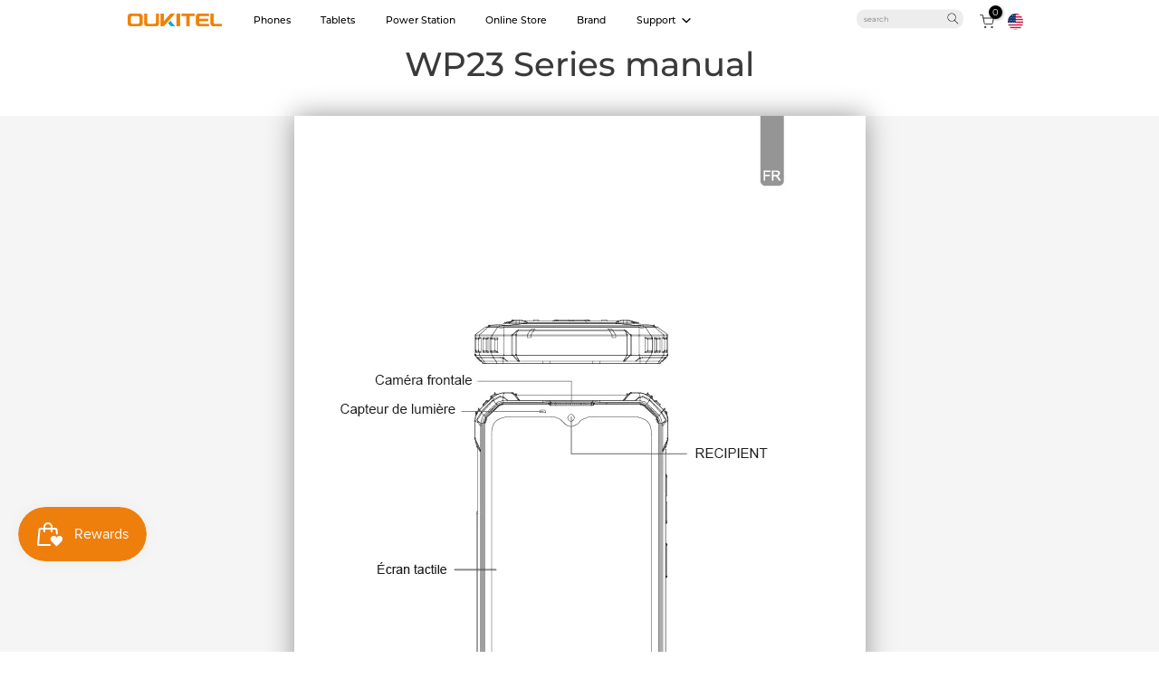

--- FILE ---
content_type: text/html; charset=utf-8
request_url: https://oukitel.com/pages/wp23-manual-content-fr
body_size: 59428
content:
<!doctype html><html class="t4sp-theme t4s-wrapper__full_width rtl_false swatch_color_style_2 pr_border_style_1 pr_img_effect_2 enable_eff_img1_true badge_shape_3 css_for_wis_app_true shadow_round_img_false t4s-header__inline is-remove-unavai-2 t4_compare_true t4s-cart-count-0 t4s-pr-ellipsis-true
 no-js" lang="en">
  <head><!-- SEOAnt Speed Up Script --><script>
const AllowUrlArray_SEOAnt = ['cdn.nfcube.com', 'cdnv2.mycustomizer.com'];
const ForbidUrlArray_SEOAnt = [];
window.WhiteUrlArray_SEOAnt = AllowUrlArray_SEOAnt.map(src => new RegExp(src, 'i'));
window.BlackUrlArray_SEOAnt = ForbidUrlArray_SEOAnt.map(src => new RegExp(src, 'i'));
</script>
<script>
// Limit output
class AllowJsPlugin{constructor(e){const attrArr=["default","defer","async"];this.listener=this.handleListener.bind(this,e),this.jsArr=[],this.attribute=attrArr.reduce(((e,t)=>({...e,[t]:[]})),{});const t=this;e.forEach((e=>window.addEventListener(e,t.listener,{passive:!0})))}handleListener(e){const t=this;return e.forEach((e=>window.removeEventListener(e,t.listener))),"complete"===document.readyState?this.handleDOM():document.addEventListener("readystatechange",(e=>{if("complete"===e.target.readyState)return setTimeout(t.handleDOM.bind(t),1)}))}async handleDOM(){this.pauseEvent(),this.pauseJQuery(),this.getScripts(),this.beforeScripts();for(const e of Object.keys(this.attribute))await this.changeScripts(this.attribute[e]);for(const e of["DOMContentLoaded","readystatechange"])await this.requestRedraw(),document.dispatchEvent(new Event("allowJS-"+e));document.lightJSonreadystatechange&&document.lightJSonreadystatechange();for(const e of["DOMContentLoaded","load"])await this.requestRedraw(),window.dispatchEvent(new Event("allowJS-"+e));await this.requestRedraw(),window.lightJSonload&&window.lightJSonload(),await this.requestRedraw(),this.jsArr.forEach((e=>e(window).trigger("allowJS-jquery-load"))),window.dispatchEvent(new Event("allowJS-pageshow")),await this.requestRedraw(),window.lightJSonpageshow&&window.lightJSonpageshow()}async requestRedraw(){return new Promise((e=>requestAnimationFrame(e)))}getScripts(){document.querySelectorAll("script[type=AllowJs]").forEach((e=>{e.hasAttribute("src")?e.hasAttribute("async")&&e.async?this.attribute.async.push(e):e.hasAttribute("defer")&&e.defer?this.attribute.defer.push(e):this.attribute.default.push(e):this.attribute.default.push(e)}))}beforeScripts(){const e=this,t=Object.keys(this.attribute).reduce(((t,n)=>[...t,...e.attribute[n]]),[]),n=document.createDocumentFragment();t.forEach((e=>{const t=e.getAttribute("src");if(!t)return;const s=document.createElement("link");s.href=t,s.rel="preload",s.as="script",n.appendChild(s)})),document.head.appendChild(n)}async changeScripts(e){let t;for(;t=e.shift();)await this.requestRedraw(),new Promise((e=>{const n=document.createElement("script");[...t.attributes].forEach((e=>{"type"!==e.nodeName&&n.setAttribute(e.nodeName,e.nodeValue)})),t.hasAttribute("src")?(n.addEventListener("load",e),n.addEventListener("error",e)):(n.text=t.text,e()),t.parentNode.replaceChild(n,t)}))}pauseEvent(){const e={};[{obj:document,name:"DOMContentLoaded"},{obj:window,name:"DOMContentLoaded"},{obj:window,name:"load"},{obj:window,name:"pageshow"},{obj:document,name:"readystatechange"}].map((t=>function(t,n){function s(n){return e[t].list.indexOf(n)>=0?"allowJS-"+n:n}e[t]||(e[t]={list:[n],add:t.addEventListener,remove:t.removeEventListener},t.addEventListener=(...n)=>{n[0]=s(n[0]),e[t].add.apply(t,n)},t.removeEventListener=(...n)=>{n[0]=s(n[0]),e[t].remove.apply(t,n)})}(t.obj,t.name))),[{obj:document,name:"onreadystatechange"},{obj:window,name:"onpageshow"}].map((e=>function(e,t){let n=e[t];Object.defineProperty(e,t,{get:()=>n||function(){},set:s=>{e["allowJS"+t]=n=s}})}(e.obj,e.name)))}pauseJQuery(){const e=this;let t=window.jQuery;Object.defineProperty(window,"jQuery",{get:()=>t,set(n){if(!n||!n.fn||!e.jsArr.includes(n))return void(t=n);n.fn.ready=n.fn.init.prototype.ready=e=>{e.bind(document)(n)};const s=n.fn.on;n.fn.on=n.fn.init.prototype.on=function(...e){if(window!==this[0])return s.apply(this,e),this;const t=e=>e.split(" ").map((e=>"load"===e||0===e.indexOf("load.")?"allowJS-jquery-load":e)).join(" ");return"string"==typeof e[0]||e[0]instanceof String?(e[0]=t(e[0]),s.apply(this,e),this):("object"==typeof e[0]&&Object.keys(e[0]).forEach((n=>{delete Object.assign(e[0],{[t(n)]:e[0][n]})[n]})),s.apply(this,e),this)},e.jsArr.push(n),t=n}})}}new AllowJsPlugin(["keydown","wheel","mouseenter","mousemove","mouseleave","touchstart","touchmove","touchend"]);
</script>
<script>
"use strict";function SEOAnt_toConsumableArray(t){if(Array.isArray(t)){for(var e=0,r=Array(t.length);e<t.length;e++)r[e]=t[e];return r}return Array.from(t)}function _0x960a(t,e){var r=_0x3840();return(_0x960a=function(t,e){return t-=247,r[t]})(t,e)}function _0x3840(){var t=["defineProperties","application/javascript","preventDefault","4990555yeBSbh","addEventListener","set","setAttribute","bind","getAttribute","parentElement","WhiteUrlArray_SEOAnt","listener","toString","toLowerCase","every","touchend","SEOAnt scripts can't be lazy loaded","keydown","touchstart","removeChild","length","58IusxNw","BlackUrlArray_SEOAnt","observe","name","value","documentElement","wheel","warn","whitelist","map","tagName","402345HpbWDN","getOwnPropertyDescriptor","head","type","touchmove","removeEventListener","8160iwggKQ","call","beforescriptexecute","some","string","options","push","appendChild","blacklisted","querySelectorAll","5339295FeRgGa","4OtFDAr","filter","57211uwpiMx","nodeType","createElement","src","13296210cxmbJp",'script[type="',"1744290Faeint","test","forEach","script","blacklist","attributes","get","$&","744DdtCNR"];return(_0x3840=function(){return t})()}var _extends=Object.assign||function(t){for(var e=1;e<arguments.length;e++){var r=arguments[e];for(var n in r)Object.prototype.hasOwnProperty.call(r,n)&&(t[n]=r[n])}return t},_slicedToArray=function(){function t(t,e){var r=[],n=!0,o=!1,i=void 0;try{for(var a,c=t[Symbol.iterator]();!(n=(a=c.next()).done)&&(r.push(a.value),!e||r.length!==e);n=!0);}catch(t){o=!0,i=t}finally{try{!n&&c.return&&c.return()}finally{if(o)throw i}}return r}return function(e,r){if(Array.isArray(e))return e;if(Symbol.iterator in Object(e))return t(e,r);throw new TypeError("Invalid attempt to destructure non-iterable instance")}}(),_typeof="function"==typeof Symbol&&"symbol"==typeof Symbol.iterator?function(t){return typeof t}:function(t){return t&&"function"==typeof Symbol&&t.constructor===Symbol&&t!==Symbol.prototype?"symbol":typeof t};(function(t,e){for(var r=_0x960a,n=t();[];)try{if(531094===parseInt(r(306))/1+-parseInt(r(295))/2*(parseInt(r(312))/3)+-parseInt(r(257))/4*(parseInt(r(277))/5)+-parseInt(r(265))/6+-parseInt(r(259))/7*(-parseInt(r(273))/8)+-parseInt(r(256))/9+parseInt(r(263))/10)break;n.push(n.shift())}catch(t){n.push(n.shift())}})(_0x3840),function(){var t=_0x960a,e="javascript/blocked",r={blacklist:window[t(296)],whitelist:window[t(284)]},n={blacklisted:[]},o=function(n,o){return n&&(!o||o!==e)&&(!r.blacklist||r[t(269)][t(249)](function(e){return e[t(266)](n)}))&&(!r[t(303)]||r.whitelist[t(288)](function(e){return!e[t(266)](n)}))},i=function(e){var n=t,o=e[n(282)](n(262));return r[n(269)]&&r.blacklist[n(288)](function(t){return!t.test(o)})||r[n(303)]&&r.whitelist[n(249)](function(t){return t[n(266)](o)})},a=new MutationObserver(function(r){for(var i=t,a=0;a<r[i(294)];a++)for(var c=r[a].addedNodes,u=0;u<c.length;u++)!function(t){var r=c[t];if(1===r[i(260)]&&"SCRIPT"===r[i(305)]){var a=r[i(262)],u=r[i(309)];if(o(a,u)){n.blacklisted[i(252)]([r,r.type]),r[i(309)]=e;var s=function t(n){var o=i;r[o(282)](o(309))===e&&n[o(276)](),r[o(311)](o(248),t)};r[i(278)](i(248),s),r[i(283)]&&r[i(283)][i(293)](r)}}}(u)});a[t(297)](document[t(300)],{childList:!![],subtree:!![]});var c=/[|\{}()\[\]^$+*?.]/g,u=function(){for(var o=arguments.length,u=Array(o),s=0;s<o;s++)u[s]=arguments[s];var l=t;u[l(294)]<1?(r[l(269)]=[],r[l(303)]=[]):(r.blacklist&&(r[l(269)]=r.blacklist[l(258)](function(t){return u[l(288)](function(e){var r=l;return(void 0===e?"undefined":_typeof(e))===r(250)?!t.test(e):e instanceof RegExp?t.toString()!==e.toString():void 0})})),r[l(303)]&&(r[l(303)]=[].concat(SEOAnt_toConsumableArray(r[l(303)]),SEOAnt_toConsumableArray(u.map(function(t){var e=l;if("string"==typeof t){var n=t.replace(c,e(272)),o=".*"+n+".*";if(r[e(303)][e(288)](function(t){return t[e(286)]()!==o[e(286)]()}))return new RegExp(o)}else if(t instanceof RegExp&&r[e(303)][e(288)](function(r){return r[e(286)]()!==t.toString()}))return t;return null})[l(258)](Boolean)))));for(var f=document[l(255)](l(264)+e+'"]'),p=0;p<f[l(294)];p++){var y=f[p];i(y)&&(n[l(254)][l(252)]([y,l(275)]),y[l(283)][l(293)](y))}var v=0;[].concat(SEOAnt_toConsumableArray(n[l(254)]))[l(267)](function(t,e){var r=_slicedToArray(t,2),o=r[0],a=r[1],c=l;if(i(o)){for(var u=document.createElement("script"),s=0;s<o.attributes.length;s++){var f=o[c(270)][s];f[c(298)]!==c(262)&&f.name!==c(309)&&u.setAttribute(f.name,o.attributes[s][c(299)])}u[c(280)](c(262),o[c(262)]),u.setAttribute("type",a||c(275)),document[c(308)][c(253)](u),n[c(254)].splice(e-v,1),v++}}),r[l(269)]&&r.blacklist.length<1&&a.disconnect()},s=document.createElement,l={src:Object[t(307)](HTMLScriptElement.prototype,t(262)),type:Object[t(307)](HTMLScriptElement.prototype,t(309))};document[t(261)]=function(){for(var r=t,n=arguments.length,i=Array(n),a=0;a<n;a++)i[a]=arguments[a];if(i[0][r(287)]()!==r(268))return s[r(281)](document).apply(void 0,i);var c=s.bind(document).apply(void 0,i);try{Object[r(274)](c,{src:_extends({},l[r(262)],{set:function(t){var n=r;o(t,c[n(309)])&&l.type[n(279)][n(247)](this,e),l[n(262)][n(279)].call(this,t)}}),type:_extends({},l[r(309)],{get:function(){var t=r,n=l[t(309)][t(271)][t(247)](this);return n===e||o(this[t(262)],n)?null:n},set:function(t){var n=r,i=o(c[n(262)],c[n(309)])?e:t;l.type[n(279)][n(247)](this,i)}})}),c.setAttribute=function(t,e){var n=r;t===n(309)||t===n(262)?c[t]=e:HTMLScriptElement.prototype[n(280)][n(247)](c,t,e)}}catch(t){console[r(302)](r(290),t)}return c},[t(291),"mousemove",t(289),t(310),t(292),t(301)][t(304)](function(t){return{type:t,listener:function(){return u()},options:{passive:!![]}}}).forEach(function(e){var r=t;document[r(278)](e[r(309)],e[r(285)],e[r(251)])})}();
</script>
<!-- /SEOAnt Speed Up Script -->
     <!--google ads - GA4 start-->
<!-- Google tag (gtag.js) -->
<script async src="https://www.googletagmanager.com/gtag/js?id=AW-11218225044"></script>
<script>
  window.dataLayer = window.dataLayer || [];
  function gtag(){dataLayer.push(arguments);}
  gtag('js', new Date());

  gtag('config', 'AW-11218225044', {'allow_enhanced_conversions': true});
</script>

<script>  
window.addEventListener('load',function()
{   
    document.querySelectorAll('[name="add"]').forEach(function(e)
    {
        e.addEventListener('click',function()
        {
            gtag('event', 'conversion', {
               'send_to': 'AW-11218225044/lcp_CL3v2OwYEJSPouUp'
            });
        })
    })
})
</script>

<script>
window.addEventListener('load',function()
{   
    document.querySelectorAll('[name="checkout"]').forEach(function(e)
    {
        e.addEventListener('click',function()
        {
            gtag('event', 'conversion', {
               'send_to': 'AW-11218225044/KdU4CMDv2OwYEJSPouUp'
            });
        })
    })
})
</script>
<!--google tag event end-->    

<script>
		!function (w, d, t) {
		  w.TiktokAnalyticsObject=t;var ttq=w[t]=w[t]||[];ttq.methods=["page","track","identify","instances","debug","on","off","once","ready","alias","group","enableCookie","disableCookie"],ttq.setAndDefer=function(t,e){t[e]=function(){t.push([e].concat(Array.prototype.slice.call(arguments,0)))}};for(var i=0;i<ttq.methods.length;i++)ttq.setAndDefer(ttq,ttq.methods[i]);ttq.instance=function(t){for(var e=ttq._i[t]||[],n=0;n<ttq.methods.length;n++
)ttq.setAndDefer(e,ttq.methods[n]);return e},ttq.load=function(e,n){var i="https://analytics.tiktok.com/i18n/pixel/events.js";ttq._i=ttq._i||{},ttq._i[e]=[],ttq._i[e]._u=i,ttq._t=ttq._t||{},ttq._t[e]=+new Date,ttq._o=ttq._o||{},ttq._o[e]=n||{};n=document.createElement("script");n.type="text/javascript",n.async=!0,n.src=i+"?sdkid="+e+"&lib="+t;e=document.getElementsByTagName("script")[0];e.parentNode.insertBefore(n,e)};
		
		  ttq.load('COF5E6RC77UE1BQ8P9Q0');
		  ttq.page();
		}(window, document, 'ttq');
	</script>


  
<!-- google-site-verification -->
  <meta name="google-site-verification" content="6HEE2J3fUvvY4HZjfk0w35OshaUi0HbvQqIi84CnPXo" />
    <meta name="google-site-verification" content="H4FFUdceqlaXBLPW68iZQI-QiXJGlG78Mst3EdTMYD4" />
<!-- google-site-verification -->

<!--google over5min 90m-->

<script>
window.addEventListener('load',function(event){
    setTimeout(function(){
        gtag('event', 'over5min');
            }, 300000);
    });
</script>

<script>
window.addEventListener('load',function(event){
    setTimeout(function(){
        gtag('event', 'over90s');
            }, 90000);
    });
</script>
 
<meta charset="utf-8">
    <meta http-equiv="X-UA-Compatible" content="IE=edge">
    <meta name="viewport" content="width=device-width, initial-scale=1, height=device-height, minimum-scale=1.0, maximum-scale=2.0">
    <meta name="theme-color" content="#fff">
    
      <link rel="canonical" href="https://oukitel.com/pages/wp23-manual-content-fr" /> 
    <link rel="preconnect" href="https://cdn.shopify.com" crossorigin><link rel="shortcut icon" type="image/png" href="//oukitel.com/cdn/shop/files/okt-3.png?v=1613219006&width=32"><link rel="preconnect" href="https://fonts.shopifycdn.com" crossorigin><title>WP23 manual content FR &ndash; OUKITEL</title>
    <meta name="description" content="WP23 Series manual"><meta name="keywords" content="WP23 manual content FR, OUKITEL, oukitel.com"/><meta name="author" content="oukitel">

<meta property="og:site_name" content="OUKITEL">
<meta property="og:url" content="https://oukitel.com/pages/wp23-manual-content-fr">
<meta property="og:title" content="WP23 manual content FR">
<meta property="og:type" content="website">
<meta property="og:description" content="WP23 Series manual"><meta property="og:image" content="http://oukitel.com/cdn/shop/files/21_Logo.png?v=1729741262">
  <meta property="og:image:secure_url" content="https://oukitel.com/cdn/shop/files/21_Logo.png?v=1729741262">
  <meta property="og:image:width" content="2000">
  <meta property="og:image:height" content="1000"><meta name="twitter:site" content="@oukitelmobile"><meta name="twitter:card" content="summary_large_image">
<meta name="twitter:title" content="WP23 manual content FR">
<meta name="twitter:description" content="WP23 Series manual">



    
    
<style>




  
.essential_annoucement_bar_wrapper_824be8d6-491f-4a5d-9dbb-f71e39eb02b4.top_page_styles {
      background: #c5c8d1;
}

.t4s-website-wrapper div[style="justify-content:center;text-align: center;margin: 10px 0 10px 0;"] {
display: none !important;
}
  

.jdgm-revs-tab-btn{
  display: none !important;
}
  
#content_f12d051b-8e59-4c90-b04b-02b093e754b0 {
    left: inherit !important;
}

.t4s-full-width-link{

 display: block !important;
  
}
.jdgm-revs-tab__content .jdgm-subtab:nth-of-type(3){
    display: none;
}
.kl-teaser-RKQnuU .kl-private-reset-css-Xuajs1 span{
    background-color: #F17F00 !important;
}


#t4s-backToTop{
    background: #F17F00 !important;
}

.product-badge{
    background-color: #F17F00 !important;
}

button.kl-private-reset-css-Xuajs1{
    background: #F17F00 !important;
}
.t4s-badge-sale{
    background-color: #F17F00 !important;
}

  
  
@media only screen and (min-width: 768px) {
.t4s-top-bar__text .t4s-rte--list p a{
      margin-left: 1.5vw;
}

.pushowl-simple-toast {
    bottom: 300px !important;
}

nav.t4s-navigation{
   display: none !important;
}

    #epb_content{
        transform: scale(1.25) !important;
        font-family: Montserrat, sans-serif !important;
    }
  
  
}
   @media only screen and (max-width: 768px) {

.t4s-top-bar__text .t4s-rte--list p a{
         display: block;
}
   
 }
</style>
    
    
 <style>
   
   #MainContent .t4s-section-inner .t4s-container {
    max-width: none;
    padding: initial;
}
#MainContent .t4s-section-inner{
    margin-top: initial !important;
    padding-top: initial !important;
}
 @media only screen and (max-width: 768px) {

#MainContent .t4s-col-item{
    padding: initial !important;
}

 }
   
 </style>   



    
    

    <script src="//oukitel.com/cdn/shop/t/48/assets/lazysizes.min.js?v=86244101074946284761695288500" ></script>
    <script src="//oukitel.com/cdn/shop/t/48/assets/global.min.js?v=57276090914574864761695288499" defer="defer"></script>

    <script>window.performance && window.performance.mark && window.performance.mark('shopify.content_for_header.start');</script><meta name="google-site-verification" content="6HEE2J3fUvvY4HZjfk0w35OshaUi0HbvQqIi84CnPXo">
<meta id="shopify-digital-wallet" name="shopify-digital-wallet" content="/39274283139/digital_wallets/dialog">
<meta name="shopify-checkout-api-token" content="a17d62862adb082343d5317d73598c64">
<meta id="in-context-paypal-metadata" data-shop-id="39274283139" data-venmo-supported="false" data-environment="production" data-locale="en_US" data-paypal-v4="true" data-currency="USD">
<script async="async" src="/checkouts/internal/preloads.js?locale=en-US"></script>
<script id="shopify-features" type="application/json">{"accessToken":"a17d62862adb082343d5317d73598c64","betas":["rich-media-storefront-analytics"],"domain":"oukitel.com","predictiveSearch":true,"shopId":39274283139,"locale":"en"}</script>
<script>var Shopify = Shopify || {};
Shopify.shop = "oukitel-phone.myshopify.com";
Shopify.locale = "en";
Shopify.currency = {"active":"USD","rate":"1.0"};
Shopify.country = "US";
Shopify.theme = {"name":"Oukitel20231010 TC","id":134272647299,"schema_name":"Kalles","schema_version":"4.2.0","theme_store_id":null,"role":"main"};
Shopify.theme.handle = "null";
Shopify.theme.style = {"id":null,"handle":null};
Shopify.cdnHost = "oukitel.com/cdn";
Shopify.routes = Shopify.routes || {};
Shopify.routes.root = "/";</script>
<script type="module">!function(o){(o.Shopify=o.Shopify||{}).modules=!0}(window);</script>
<script>!function(o){function n(){var o=[];function n(){o.push(Array.prototype.slice.apply(arguments))}return n.q=o,n}var t=o.Shopify=o.Shopify||{};t.loadFeatures=n(),t.autoloadFeatures=n()}(window);</script>
<script id="shop-js-analytics" type="application/json">{"pageType":"page"}</script>
<script defer="defer" async type="module" src="//oukitel.com/cdn/shopifycloud/shop-js/modules/v2/client.init-shop-cart-sync_D0dqhulL.en.esm.js"></script>
<script defer="defer" async type="module" src="//oukitel.com/cdn/shopifycloud/shop-js/modules/v2/chunk.common_CpVO7qML.esm.js"></script>
<script type="module">
  await import("//oukitel.com/cdn/shopifycloud/shop-js/modules/v2/client.init-shop-cart-sync_D0dqhulL.en.esm.js");
await import("//oukitel.com/cdn/shopifycloud/shop-js/modules/v2/chunk.common_CpVO7qML.esm.js");

  window.Shopify.SignInWithShop?.initShopCartSync?.({"fedCMEnabled":true,"windoidEnabled":true});

</script>
<script>(function() {
  var isLoaded = false;
  function asyncLoad() {
    if (isLoaded) return;
    isLoaded = true;
    var urls = ["https:\/\/app.mambasms.com\/forms.js?shop=oukitel-phone.myshopify.com","https:\/\/mds.oceanpayment.com\/assets\/shopifylogo\/paypal,visa,mastercard,maestro,jcb,american_express,diners_club,discover,klarna.js?shop=oukitel-phone.myshopify.com","https:\/\/mgmt.thinla.com\/thinla-affi-prod.js?shop=oukitel-phone.myshopify.com","https:\/\/res06.noxgroup.com\/noxinfluencer\/affiliate_marketing\/nox_aff_v2.prod.js?shop=oukitel-phone.myshopify.com","https:\/\/static.shareasale.com\/json\/shopify\/shareasale-tracking.js?sasmid=128178\u0026ssmtid=19038\u0026shop=oukitel-phone.myshopify.com","https:\/\/d18eg7dreypte5.cloudfront.net\/browse-abandonment\/smsbump_timer.js?shop=oukitel-phone.myshopify.com","https:\/\/s3.eu-west-1.amazonaws.com\/production-klarna-il-shopify-osm\/473652f16f1a99b0611ecde897c952172e0c7485\/oukitel-phone.myshopify.com-1736908093873.js?shop=oukitel-phone.myshopify.com","https:\/\/cdn.hextom.com\/js\/eventpromotionbar.js?shop=oukitel-phone.myshopify.com"];
    for (var i = 0; i < urls.length; i++) {
      var s = document.createElement('script');
      s.type = 'text/javascript';
      if (AllowUrlArray_SEOAnt.filter(u => urls[i].indexOf(u) > -1).length === 0) s.type = 'AllowJs'; s.async = true;
      s.src = urls[i];
      var x = document.getElementsByTagName('script')[0];
      x.parentNode.insertBefore(s, x);
    }
  };
  if(window.attachEvent) {
    window.attachEvent('onload', asyncLoad);
  } else {
    window.addEventListener('load', asyncLoad, false);
  }
})();</script>
<script id="__st">var __st={"a":39274283139,"offset":28800,"reqid":"3e7f9fc6-9dd9-43b5-9b66-2b0b9224f22a-1763825335","pageurl":"oukitel.com\/pages\/wp23-manual-content-fr","s":"pages-85389377667","u":"9575b974b56d","p":"page","rtyp":"page","rid":85389377667};</script>
<script>window.ShopifyPaypalV4VisibilityTracking = true;</script>
<script id="captcha-bootstrap">!function(){'use strict';const t='contact',e='account',n='new_comment',o=[[t,t],['blogs',n],['comments',n],[t,'customer']],c=[[e,'customer_login'],[e,'guest_login'],[e,'recover_customer_password'],[e,'create_customer']],r=t=>t.map((([t,e])=>`form[action*='/${t}']:not([data-nocaptcha='true']) input[name='form_type'][value='${e}']`)).join(','),a=t=>()=>t?[...document.querySelectorAll(t)].map((t=>t.form)):[];function s(){const t=[...o],e=r(t);return a(e)}const i='password',u='form_key',d=['recaptcha-v3-token','g-recaptcha-response','h-captcha-response',i],f=()=>{try{return window.sessionStorage}catch{return}},m='__shopify_v',_=t=>t.elements[u];function p(t,e,n=!1){try{const o=window.sessionStorage,c=JSON.parse(o.getItem(e)),{data:r}=function(t){const{data:e,action:n}=t;return t[m]||n?{data:e,action:n}:{data:t,action:n}}(c);for(const[e,n]of Object.entries(r))t.elements[e]&&(t.elements[e].value=n);n&&o.removeItem(e)}catch(o){console.error('form repopulation failed',{error:o})}}const l='form_type',E='cptcha';function T(t){t.dataset[E]=!0}const w=window,h=w.document,L='Shopify',v='ce_forms',y='captcha';let A=!1;((t,e)=>{const n=(g='f06e6c50-85a8-45c8-87d0-21a2b65856fe',I='https://cdn.shopify.com/shopifycloud/storefront-forms-hcaptcha/ce_storefront_forms_captcha_hcaptcha.v1.5.2.iife.js',D={infoText:'Protected by hCaptcha',privacyText:'Privacy',termsText:'Terms'},(t,e,n)=>{const o=w[L][v],c=o.bindForm;if(c)return c(t,g,e,D).then(n);var r;o.q.push([[t,g,e,D],n]),r=I,A||(h.body.append(Object.assign(h.createElement('script'),{id:'captcha-provider',async:!0,src:r})),A=!0)});var g,I,D;w[L]=w[L]||{},w[L][v]=w[L][v]||{},w[L][v].q=[],w[L][y]=w[L][y]||{},w[L][y].protect=function(t,e){n(t,void 0,e),T(t)},Object.freeze(w[L][y]),function(t,e,n,w,h,L){const[v,y,A,g]=function(t,e,n){const i=e?o:[],u=t?c:[],d=[...i,...u],f=r(d),m=r(i),_=r(d.filter((([t,e])=>n.includes(e))));return[a(f),a(m),a(_),s()]}(w,h,L),I=t=>{const e=t.target;return e instanceof HTMLFormElement?e:e&&e.form},D=t=>v().includes(t);t.addEventListener('submit',(t=>{const e=I(t);if(!e)return;const n=D(e)&&!e.dataset.hcaptchaBound&&!e.dataset.recaptchaBound,o=_(e),c=g().includes(e)&&(!o||!o.value);(n||c)&&t.preventDefault(),c&&!n&&(function(t){try{if(!f())return;!function(t){const e=f();if(!e)return;const n=_(t);if(!n)return;const o=n.value;o&&e.removeItem(o)}(t);const e=Array.from(Array(32),(()=>Math.random().toString(36)[2])).join('');!function(t,e){_(t)||t.append(Object.assign(document.createElement('input'),{type:'hidden',name:u})),t.elements[u].value=e}(t,e),function(t,e){const n=f();if(!n)return;const o=[...t.querySelectorAll(`input[type='${i}']`)].map((({name:t})=>t)),c=[...d,...o],r={};for(const[a,s]of new FormData(t).entries())c.includes(a)||(r[a]=s);n.setItem(e,JSON.stringify({[m]:1,action:t.action,data:r}))}(t,e)}catch(e){console.error('failed to persist form',e)}}(e),e.submit())}));const S=(t,e)=>{t&&!t.dataset[E]&&(n(t,e.some((e=>e===t))),T(t))};for(const o of['focusin','change'])t.addEventListener(o,(t=>{const e=I(t);D(e)&&S(e,y())}));const B=e.get('form_key'),M=e.get(l),P=B&&M;t.addEventListener('DOMContentLoaded',(()=>{const t=y();if(P)for(const e of t)e.elements[l].value===M&&p(e,B);[...new Set([...A(),...v().filter((t=>'true'===t.dataset.shopifyCaptcha))])].forEach((e=>S(e,t)))}))}(h,new URLSearchParams(w.location.search),n,t,e,['guest_login'])})(!0,!0)}();</script>
<script integrity="sha256-52AcMU7V7pcBOXWImdc/TAGTFKeNjmkeM1Pvks/DTgc=" data-source-attribution="shopify.loadfeatures" defer="defer" src="//oukitel.com/cdn/shopifycloud/storefront/assets/storefront/load_feature-81c60534.js" crossorigin="anonymous"></script>
<script data-source-attribution="shopify.dynamic_checkout.dynamic.init">var Shopify=Shopify||{};Shopify.PaymentButton=Shopify.PaymentButton||{isStorefrontPortableWallets:!0,init:function(){window.Shopify.PaymentButton.init=function(){};var t=document.createElement("script");t.src="https://oukitel.com/cdn/shopifycloud/portable-wallets/latest/portable-wallets.en.js",t.type="module",document.head.appendChild(t)}};
</script>
<script data-source-attribution="shopify.dynamic_checkout.buyer_consent">
  function portableWalletsHideBuyerConsent(e){var t=document.getElementById("shopify-buyer-consent"),n=document.getElementById("shopify-subscription-policy-button");t&&n&&(t.classList.add("hidden"),t.setAttribute("aria-hidden","true"),n.removeEventListener("click",e))}function portableWalletsShowBuyerConsent(e){var t=document.getElementById("shopify-buyer-consent"),n=document.getElementById("shopify-subscription-policy-button");t&&n&&(t.classList.remove("hidden"),t.removeAttribute("aria-hidden"),n.addEventListener("click",e))}window.Shopify?.PaymentButton&&(window.Shopify.PaymentButton.hideBuyerConsent=portableWalletsHideBuyerConsent,window.Shopify.PaymentButton.showBuyerConsent=portableWalletsShowBuyerConsent);
</script>
<script data-source-attribution="shopify.dynamic_checkout.cart.bootstrap">document.addEventListener("DOMContentLoaded",(function(){function t(){return document.querySelector("shopify-accelerated-checkout-cart, shopify-accelerated-checkout")}if(t())Shopify.PaymentButton.init();else{new MutationObserver((function(e,n){t()&&(Shopify.PaymentButton.init(),n.disconnect())})).observe(document.body,{childList:!0,subtree:!0})}}));
</script>
<script id='scb4127' type='text/javascript' async='' src='https://oukitel.com/cdn/shopifycloud/privacy-banner/storefront-banner.js'></script><link id="shopify-accelerated-checkout-styles" rel="stylesheet" media="screen" href="https://oukitel.com/cdn/shopifycloud/portable-wallets/latest/accelerated-checkout-backwards-compat.css" crossorigin="anonymous">
<style id="shopify-accelerated-checkout-cart">
        #shopify-buyer-consent {
  margin-top: 1em;
  display: inline-block;
  width: 100%;
}

#shopify-buyer-consent.hidden {
  display: none;
}

#shopify-subscription-policy-button {
  background: none;
  border: none;
  padding: 0;
  text-decoration: underline;
  font-size: inherit;
  cursor: pointer;
}

#shopify-subscription-policy-button::before {
  box-shadow: none;
}

      </style>

<script>window.performance && window.performance.mark && window.performance.mark('shopify.content_for_header.end');</script>
<link rel="preload" as="font" href="//oukitel.com/cdn/fonts/montserrat/montserrat_n7.3c434e22befd5c18a6b4afadb1e3d77c128c7939.woff2" type="font/woff2" crossorigin><link rel="preload" as="font" href="//oukitel.com/cdn/fonts/montserrat/montserrat_n7.3c434e22befd5c18a6b4afadb1e3d77c128c7939.woff2" type="font/woff2" crossorigin><link rel="preload" as="font" href="//oukitel.com/cdn/fonts/montserrat/montserrat_n7.3c434e22befd5c18a6b4afadb1e3d77c128c7939.woff2" type="font/woff2" crossorigin><link href="//oukitel.com/cdn/shop/t/48/assets/base.css?v=115258079456075464901713431157" rel="stylesheet" type="text/css" media="all" /><style data-shopify>@font-face {
  font-family: Montserrat;
  font-weight: 100;
  font-style: normal;
  font-display: swap;
  src: url("//oukitel.com/cdn/fonts/montserrat/montserrat_n1.2f0714cbd41857ba00d5d4fafdce92c40aadb8e6.woff2") format("woff2"),
       url("//oukitel.com/cdn/fonts/montserrat/montserrat_n1.7bec1bf4c4d0f77c37dc95cf9616413eceba9082.woff") format("woff");
}
@font-face {
  font-family: Montserrat;
  font-weight: 100;
  font-style: italic;
  font-display: swap;
  src: url("//oukitel.com/cdn/fonts/montserrat/montserrat_i1.9b40a9d3a0c01d36941e389cd64a63103055c80e.woff2") format("woff2"),
       url("//oukitel.com/cdn/fonts/montserrat/montserrat_i1.27282f568267f77d06827c3bb45844a9294ff8e0.woff") format("woff");
}
@font-face {
  font-family: Montserrat;
  font-weight: 200;
  font-style: normal;
  font-display: swap;
  src: url("//oukitel.com/cdn/fonts/montserrat/montserrat_n2.6158a4b6474a580592572fe30f04d0efe5adcbe8.woff2") format("woff2"),
       url("//oukitel.com/cdn/fonts/montserrat/montserrat_n2.e4b01871223c147c2b91e7b86462152be4d7b524.woff") format("woff");
}
@font-face {
  font-family: Montserrat;
  font-weight: 200;
  font-style: italic;
  font-display: swap;
  src: url("//oukitel.com/cdn/fonts/montserrat/montserrat_i2.5730ba22f49757bb096a20e8b70292fedd438b32.woff2") format("woff2"),
       url("//oukitel.com/cdn/fonts/montserrat/montserrat_i2.45104f5e6fca2e96f092a38f7a4b9da22e34dbbb.woff") format("woff");
}
@font-face {
  font-family: Montserrat;
  font-weight: 300;
  font-style: normal;
  font-display: swap;
  src: url("//oukitel.com/cdn/fonts/montserrat/montserrat_n3.29e699231893fd243e1620595067294bb067ba2a.woff2") format("woff2"),
       url("//oukitel.com/cdn/fonts/montserrat/montserrat_n3.64ed56f012a53c08a49d49bd7e0c8d2f46119150.woff") format("woff");
}
@font-face {
  font-family: Montserrat;
  font-weight: 300;
  font-style: italic;
  font-display: swap;
  src: url("//oukitel.com/cdn/fonts/montserrat/montserrat_i3.9cfee8ab0b9b229ed9a7652dff7d786e45a01df2.woff2") format("woff2"),
       url("//oukitel.com/cdn/fonts/montserrat/montserrat_i3.68df04ba4494b4612ed6f9bf46b6c06246fa2fa4.woff") format("woff");
}
@font-face {
  font-family: Montserrat;
  font-weight: 400;
  font-style: normal;
  font-display: swap;
  src: url("//oukitel.com/cdn/fonts/montserrat/montserrat_n4.81949fa0ac9fd2021e16436151e8eaa539321637.woff2") format("woff2"),
       url("//oukitel.com/cdn/fonts/montserrat/montserrat_n4.a6c632ca7b62da89c3594789ba828388aac693fe.woff") format("woff");
}
@font-face {
  font-family: Montserrat;
  font-weight: 400;
  font-style: italic;
  font-display: swap;
  src: url("//oukitel.com/cdn/fonts/montserrat/montserrat_i4.5a4ea298b4789e064f62a29aafc18d41f09ae59b.woff2") format("woff2"),
       url("//oukitel.com/cdn/fonts/montserrat/montserrat_i4.072b5869c5e0ed5b9d2021e4c2af132e16681ad2.woff") format("woff");
}
@font-face {
  font-family: Montserrat;
  font-weight: 500;
  font-style: normal;
  font-display: swap;
  src: url("//oukitel.com/cdn/fonts/montserrat/montserrat_n5.07ef3781d9c78c8b93c98419da7ad4fbeebb6635.woff2") format("woff2"),
       url("//oukitel.com/cdn/fonts/montserrat/montserrat_n5.adf9b4bd8b0e4f55a0b203cdd84512667e0d5e4d.woff") format("woff");
}
@font-face {
  font-family: Montserrat;
  font-weight: 500;
  font-style: italic;
  font-display: swap;
  src: url("//oukitel.com/cdn/fonts/montserrat/montserrat_i5.d3a783eb0cc26f2fda1e99d1dfec3ebaea1dc164.woff2") format("woff2"),
       url("//oukitel.com/cdn/fonts/montserrat/montserrat_i5.76d414ea3d56bb79ef992a9c62dce2e9063bc062.woff") format("woff");
}
@font-face {
  font-family: Montserrat;
  font-weight: 600;
  font-style: normal;
  font-display: swap;
  src: url("//oukitel.com/cdn/fonts/montserrat/montserrat_n6.1326b3e84230700ef15b3a29fb520639977513e0.woff2") format("woff2"),
       url("//oukitel.com/cdn/fonts/montserrat/montserrat_n6.652f051080eb14192330daceed8cd53dfdc5ead9.woff") format("woff");
}
@font-face {
  font-family: Montserrat;
  font-weight: 600;
  font-style: italic;
  font-display: swap;
  src: url("//oukitel.com/cdn/fonts/montserrat/montserrat_i6.e90155dd2f004112a61c0322d66d1f59dadfa84b.woff2") format("woff2"),
       url("//oukitel.com/cdn/fonts/montserrat/montserrat_i6.41470518d8e9d7f1bcdd29a447c2397e5393943f.woff") format("woff");
}
@font-face {
  font-family: Montserrat;
  font-weight: 700;
  font-style: normal;
  font-display: swap;
  src: url("//oukitel.com/cdn/fonts/montserrat/montserrat_n7.3c434e22befd5c18a6b4afadb1e3d77c128c7939.woff2") format("woff2"),
       url("//oukitel.com/cdn/fonts/montserrat/montserrat_n7.5d9fa6e2cae713c8fb539a9876489d86207fe957.woff") format("woff");
}
@font-face {
  font-family: Montserrat;
  font-weight: 700;
  font-style: italic;
  font-display: swap;
  src: url("//oukitel.com/cdn/fonts/montserrat/montserrat_i7.a0d4a463df4f146567d871890ffb3c80408e7732.woff2") format("woff2"),
       url("//oukitel.com/cdn/fonts/montserrat/montserrat_i7.f6ec9f2a0681acc6f8152c40921d2a4d2e1a2c78.woff") format("woff");
}
@font-face {
  font-family: Montserrat;
  font-weight: 800;
  font-style: normal;
  font-display: swap;
  src: url("//oukitel.com/cdn/fonts/montserrat/montserrat_n8.853056e398b4dadf6838423edb7abaa02f651554.woff2") format("woff2"),
       url("//oukitel.com/cdn/fonts/montserrat/montserrat_n8.9201aba6104751e1b3e48577a5a739fc14862200.woff") format("woff");
}
@font-face {
  font-family: Montserrat;
  font-weight: 800;
  font-style: italic;
  font-display: swap;
  src: url("//oukitel.com/cdn/fonts/montserrat/montserrat_i8.b5b703476aa25307888d32fbbb26f33913f79842.woff2") format("woff2"),
       url("//oukitel.com/cdn/fonts/montserrat/montserrat_i8.1037a8c7c9042232c15d221799b18df65709cdd0.woff") format("woff");
}
@font-face {
  font-family: Montserrat;
  font-weight: 900;
  font-style: normal;
  font-display: swap;
  src: url("//oukitel.com/cdn/fonts/montserrat/montserrat_n9.680ded1be351aa3bf3b3650ac5f6df485af8a07c.woff2") format("woff2"),
       url("//oukitel.com/cdn/fonts/montserrat/montserrat_n9.0cc5aaeff26ef35c23b69a061997d78c9697a382.woff") format("woff");
}
@font-face {
  font-family: Montserrat;
  font-weight: 900;
  font-style: italic;
  font-display: swap;
  src: url("//oukitel.com/cdn/fonts/montserrat/montserrat_i9.cd566e55c5982a3a39b3949665a79c881e095b14.woff2") format("woff2"),
       url("//oukitel.com/cdn/fonts/montserrat/montserrat_i9.b18527943b7f5bc1488b82e39deb595a73d3e645.woff") format("woff");
}
:root {
        
         /* CSS Variables */
        --wrapper-mw      : 1420px;
        --font-family-1   : Montserrat, sans-serif;;
        --font-family-2   : Montserrat, sans-serif;;
        --font-family-3   : Montserrat, sans-serif;;
        --font-body-family   : Montserrat, sans-serif;;
        --font-heading-family: Montserrat, sans-serif;;
       
        
        --t4s-success-color       : #428445;
        --t4s-success-color-rgb   : 66, 132, 69;
        --t4s-warning-color       : #e0b252;
        --t4s-warning-color-rgb   : 224, 178, 82;
        --t4s-error-color         : #EB001B;
        --t4s-error-color-rgb     : 235, 0, 27;
        --t4s-light-color         : #ffffff;
        --t4s-dark-color          : #222222;
        --t4s-highlight-color     : #ec0101;
        --t4s-tooltip-background  : #383838;
        --t4s-tooltip-color       : #fff;
        --primary-sw-color        : #333;
        --primary-sw-color-rgb    : 51, 51, 51;
        --border-sw-color         : #ddd;
        --secondary-sw-color      : #878787;
        --primary-price-color     : #f25f00;
        --secondary-price-color   : #878787;
        
        --t4s-body-background     : #fff;
        --text-color              : #333232;
        --text-color-rgb          : 51, 50, 50;
        --heading-color           : #3a3a3a;
        --accent-color            : #ee7f0d;
        --accent-color-rgb        : 238, 127, 13;
        --accent-color-darken     : #a55809;
        --accent-color-hover      : var(--accent-color-darken);
        --secondary-color         : #222;
        --secondary-color-rgb     : 34, 34, 34;
        --link-color              : #3a3a3a;
        --link-color-hover        : #ee7f0d;
        --border-color            : #ddd;
        --border-color-rgb        : 221, 221, 221;
        --border-primary-color    : #333;
        --button-background       : #222;
        --button-color            : #3a3a3a;
        --button-background-hover : #ee7f0d;
        --button-color-hover      : #fff;

        --sale-badge-background    : #d64300;
        --sale-badge-color         : #fff;
        --new-badge-background     : #ff0000;
        --new-badge-color          : #fff;
        --preorder-badge-background: #f25f00;
        --preorder-badge-color     : #fff;
        --soldout-badge-background : #d64300;
        --soldout-badge-color      : #fff;
        --custom-badge-background  : #00A500;
        --custom-badge-color       : #fff;/* Shopify related variables */
        --payment-terms-background-color: ;
        
        --lz-background: #685858;
        --lz-img: url("//oukitel.com/cdn/shop/t/48/assets/t4s_loader.svg?v=183201738454020997831695360394");}

    html {
      font-size: 62.5%;
      height: 100%;
    }

    body {
      margin: 0;
      overflow-x: hidden;
      font-size:19px;
      letter-spacing: 0px;
      color: var(--text-color);
      font-family: var(--font-body-family);
      line-height: 1.7;
      font-weight: 400;
      -webkit-font-smoothing: auto;
      -moz-osx-font-smoothing: auto;
    }
    /*
    @media screen and (min-width: 750px) {
      body {
        font-size: 1.6rem;
      }
    }
    */

    h1, h2, h3, h4, h5, h6, .t4s_as_title {
      color: var(--heading-color);
      font-family: var(--font-heading-family);
      line-height: 1.4;
      font-weight: 500;
      letter-spacing: 0px;
    }
    h1 { font-size: 37px }
    h2 { font-size: 29px }
    h3 { font-size: 23px }
    h4 { font-size: 18px }
    h5 { font-size: 17px }
    h6 { font-size: 15.5px }
    a,.t4s_as_link {
      /* font-family: var(--font-link-family); */
      color: var(--link-color);
    }
    a:hover,.t4s_as_link:hover {
      color: var(--link-color-hover);
    }
    button,
    input,
    optgroup,
    select,
    textarea {
      border-color: var(--border-color);
    }
    .t4s_as_button,
    button,
    input[type="button"]:not(.t4s-btn),
    input[type="reset"],
    input[type="submit"]:not(.t4s-btn) {
      font-family: var(--font-button-family);
      color: var(--button-color);
      background-color: var(--button-background);
      border-color: var(--button-background);
    }
    .t4s_as_button:hover,
    button:hover,
    input[type="button"]:not(.t4s-btn):hover, 
    input[type="reset"]:hover,
    input[type="submit"]:not(.t4s-btn):hover  {
      color: var(--button-color-hover);
      background-color: var(--button-background-hover);
      border-color: var(--button-background-hover);
    }
    
    .t4s-cp,.t4s-color-accent { color : var(--accent-color) }.t4s-ct,.t4s-color-text { color : var(--text-color) }.t4s-ch,.t4ss-color-heading { color : var(--heading-color) }.t4s-csecondary { color : var(--secondary-color) }
    
    .t4s-fnt-fm-1 {
      font-family: var(--font-family-1) !important;
    }
    .t4s-fnt-fm-2 {
      font-family: var(--font-family-2) !important;
    }
    .t4s-fnt-fm-3 {
      font-family: var(--font-family-3) !important;
    }
    .t4s-cr {
        color: var(--t4s-highlight-color);
    }
    .t4s-price__sale { color: var(--primary-price-color); }.t4s-fix-overflow.t4s-row { max-width: 100vw;margin-left: auto;margin-right: auto;}.lazyloadt4s-opt {opacity: 1 !important;transition: opacity 0s, transform 1s !important;}.t4s-d-block {display: block;}.t4s-d-none {display: none;}@media (min-width: 768px) {.t4s-d-md-block {display: block;}.t4s-d-md-none {display: none; }}@media (min-width: 1025px) {.t4s-d-lg-block {display: block;}.t4s-d-lg-none {display: none; }}</style><script>
  const isBehaviorSmooth = 'scrollBehavior' in document.documentElement.style && getComputedStyle(document.documentElement).scrollBehavior === 'smooth';
  const t4sXMLHttpRequest = window.XMLHttpRequest, documentElementT4s = document.documentElement; documentElementT4s.className = documentElementT4s.className.replace('no-js', 'js');function loadImageT4s(_this) { _this.classList.add('lazyloadt4sed')};(function() { const matchMediaHoverT4s = (window.matchMedia('(-moz-touch-enabled: 1), (hover: none)')).matches; documentElementT4s.className += ((window.CSS && window.CSS.supports('(position: sticky) or (position: -webkit-sticky)')) ? ' t4sp-sticky' : ' t4sp-no-sticky'); documentElementT4s.className += matchMediaHoverT4s ? ' t4sp-no-hover' : ' t4sp-hover'; window.onpageshow = function() { if (performance.navigation.type === 2) {document.dispatchEvent(new CustomEvent('cart:refresh'))} }; if (!matchMediaHoverT4s && window.width > 1024) { document.addEventListener('mousemove', function(evt) { documentElementT4s.classList.replace('t4sp-no-hover','t4sp-hover'); document.dispatchEvent(new CustomEvent('theme:hover')); }, {once : true} ); } }());</script>


    
  <style type='text/css'>
  .baCountry{width:30px;height:20px;display:inline-block;vertical-align:middle;margin-right:6px;background-size:30px!important;border-radius:4px;background-repeat:no-repeat}
  .baCountry-traditional .baCountry{background-image:url(https://cdn.shopify.com/s/files/1/0194/1736/6592/t/1/assets/ba-flags.png?=14261939516959647149);height:19px!important}
  .baCountry-modern .baCountry{background-image:url(https://cdn.shopify.com/s/files/1/0194/1736/6592/t/1/assets/ba-flags.png?=14261939516959647149)}
  .baCountry-NO-FLAG{background-position:0 0}.baCountry-AD{background-position:0 -20px}.baCountry-AED{background-position:0 -40px}.baCountry-AFN{background-position:0 -60px}.baCountry-AG{background-position:0 -80px}.baCountry-AI{background-position:0 -100px}.baCountry-ALL{background-position:0 -120px}.baCountry-AMD{background-position:0 -140px}.baCountry-AOA{background-position:0 -160px}.baCountry-ARS{background-position:0 -180px}.baCountry-AS{background-position:0 -200px}.baCountry-AT{background-position:0 -220px}.baCountry-AUD{background-position:0 -240px}.baCountry-AWG{background-position:0 -260px}.baCountry-AZN{background-position:0 -280px}.baCountry-BAM{background-position:0 -300px}.baCountry-BBD{background-position:0 -320px}.baCountry-BDT{background-position:0 -340px}.baCountry-BE{background-position:0 -360px}.baCountry-BF{background-position:0 -380px}.baCountry-BGN{background-position:0 -400px}.baCountry-BHD{background-position:0 -420px}.baCountry-BIF{background-position:0 -440px}.baCountry-BJ{background-position:0 -460px}.baCountry-BMD{background-position:0 -480px}.baCountry-BND{background-position:0 -500px}.baCountry-BOB{background-position:0 -520px}.baCountry-BRL{background-position:0 -540px}.baCountry-BSD{background-position:0 -560px}.baCountry-BTN{background-position:0 -580px}.baCountry-BWP{background-position:0 -600px}.baCountry-BYN{background-position:0 -620px}.baCountry-BZD{background-position:0 -640px}.baCountry-CAD{background-position:0 -660px}.baCountry-CC{background-position:0 -680px}.baCountry-CDF{background-position:0 -700px}.baCountry-CG{background-position:0 -720px}.baCountry-CHF{background-position:0 -740px}.baCountry-CI{background-position:0 -760px}.baCountry-CK{background-position:0 -780px}.baCountry-CLP{background-position:0 -800px}.baCountry-CM{background-position:0 -820px}.baCountry-CNY{background-position:0 -840px}.baCountry-COP{background-position:0 -860px}.baCountry-CRC{background-position:0 -880px}.baCountry-CU{background-position:0 -900px}.baCountry-CX{background-position:0 -920px}.baCountry-CY{background-position:0 -940px}.baCountry-CZK{background-position:0 -960px}.baCountry-DE{background-position:0 -980px}.baCountry-DJF{background-position:0 -1000px}.baCountry-DKK{background-position:0 -1020px}.baCountry-DM{background-position:0 -1040px}.baCountry-DOP{background-position:0 -1060px}.baCountry-DZD{background-position:0 -1080px}.baCountry-EC{background-position:0 -1100px}.baCountry-EE{background-position:0 -1120px}.baCountry-EGP{background-position:0 -1140px}.baCountry-ER{background-position:0 -1160px}.baCountry-ES{background-position:0 -1180px}.baCountry-ETB{background-position:0 -1200px}.baCountry-EUR{background-position:0 -1220px}.baCountry-FI{background-position:0 -1240px}.baCountry-FJD{background-position:0 -1260px}.baCountry-FKP{background-position:0 -1280px}.baCountry-FO{background-position:0 -1300px}.baCountry-FR{background-position:0 -1320px}.baCountry-GA{background-position:0 -1340px}.baCountry-GBP{background-position:0 -1360px}.baCountry-GD{background-position:0 -1380px}.baCountry-GEL{background-position:0 -1400px}.baCountry-GHS{background-position:0 -1420px}.baCountry-GIP{background-position:0 -1440px}.baCountry-GL{background-position:0 -1460px}.baCountry-GMD{background-position:0 -1480px}.baCountry-GNF{background-position:0 -1500px}.baCountry-GQ{background-position:0 -1520px}.baCountry-GR{background-position:0 -1540px}.baCountry-GTQ{background-position:0 -1560px}.baCountry-GU{background-position:0 -1580px}.baCountry-GW{background-position:0 -1600px}.baCountry-HKD{background-position:0 -1620px}.baCountry-HNL{background-position:0 -1640px}.baCountry-HRK{background-position:0 -1660px}.baCountry-HTG{background-position:0 -1680px}.baCountry-HUF{background-position:0 -1700px}.baCountry-IDR{background-position:0 -1720px}.baCountry-IE{background-position:0 -1740px}.baCountry-ILS{background-position:0 -1760px}.baCountry-INR{background-position:0 -1780px}.baCountry-IO{background-position:0 -1800px}.baCountry-IQD{background-position:0 -1820px}.baCountry-IRR{background-position:0 -1840px}.baCountry-ISK{background-position:0 -1860px}.baCountry-IT{background-position:0 -1880px}.baCountry-JMD{background-position:0 -1900px}.baCountry-JOD{background-position:0 -1920px}.baCountry-JPY{background-position:0 -1940px}.baCountry-KES{background-position:0 -1960px}.baCountry-KGS{background-position:0 -1980px}.baCountry-KHR{background-position:0 -2000px}.baCountry-KI{background-position:0 -2020px}.baCountry-KMF{background-position:0 -2040px}.baCountry-KN{background-position:0 -2060px}.baCountry-KP{background-position:0 -2080px}.baCountry-KRW{background-position:0 -2100px}.baCountry-KWD{background-position:0 -2120px}.baCountry-KYD{background-position:0 -2140px}.baCountry-KZT{background-position:0 -2160px}.baCountry-LBP{background-position:0 -2180px}.baCountry-LI{background-position:0 -2200px}.baCountry-LKR{background-position:0 -2220px}.baCountry-LRD{background-position:0 -2240px}.baCountry-LSL{background-position:0 -2260px}.baCountry-LT{background-position:0 -2280px}.baCountry-LU{background-position:0 -2300px}.baCountry-LV{background-position:0 -2320px}.baCountry-LYD{background-position:0 -2340px}.baCountry-MAD{background-position:0 -2360px}.baCountry-MC{background-position:0 -2380px}.baCountry-MDL{background-position:0 -2400px}.baCountry-ME{background-position:0 -2420px}.baCountry-MGA{background-position:0 -2440px}.baCountry-MKD{background-position:0 -2460px}.baCountry-ML{background-position:0 -2480px}.baCountry-MMK{background-position:0 -2500px}.baCountry-MN{background-position:0 -2520px}.baCountry-MOP{background-position:0 -2540px}.baCountry-MQ{background-position:0 -2560px}.baCountry-MR{background-position:0 -2580px}.baCountry-MS{background-position:0 -2600px}.baCountry-MT{background-position:0 -2620px}.baCountry-MUR{background-position:0 -2640px}.baCountry-MVR{background-position:0 -2660px}.baCountry-MWK{background-position:0 -2680px}.baCountry-MXN{background-position:0 -2700px}.baCountry-MYR{background-position:0 -2720px}.baCountry-MZN{background-position:0 -2740px}.baCountry-NAD{background-position:0 -2760px}.baCountry-NE{background-position:0 -2780px}.baCountry-NF{background-position:0 -2800px}.baCountry-NG{background-position:0 -2820px}.baCountry-NIO{background-position:0 -2840px}.baCountry-NL{background-position:0 -2860px}.baCountry-NOK{background-position:0 -2880px}.baCountry-NPR{background-position:0 -2900px}.baCountry-NR{background-position:0 -2920px}.baCountry-NU{background-position:0 -2940px}.baCountry-NZD{background-position:0 -2960px}.baCountry-OMR{background-position:0 -2980px}.baCountry-PAB{background-position:0 -3000px}.baCountry-PEN{background-position:0 -3020px}.baCountry-PGK{background-position:0 -3040px}.baCountry-PHP{background-position:0 -3060px}.baCountry-PKR{background-position:0 -3080px}.baCountry-PLN{background-position:0 -3100px}.baCountry-PR{background-position:0 -3120px}.baCountry-PS{background-position:0 -3140px}.baCountry-PT{background-position:0 -3160px}.baCountry-PW{background-position:0 -3180px}.baCountry-QAR{background-position:0 -3200px}.baCountry-RON{background-position:0 -3220px}.baCountry-RSD{background-position:0 -3240px}.baCountry-RUB{background-position:0 -3260px}.baCountry-RWF{background-position:0 -3280px}.baCountry-SAR{background-position:0 -3300px}.baCountry-SBD{background-position:0 -3320px}.baCountry-SCR{background-position:0 -3340px}.baCountry-SDG{background-position:0 -3360px}.baCountry-SEK{background-position:0 -3380px}.baCountry-SGD{background-position:0 -3400px}.baCountry-SI{background-position:0 -3420px}.baCountry-SK{background-position:0 -3440px}.baCountry-SLL{background-position:0 -3460px}.baCountry-SM{background-position:0 -3480px}.baCountry-SN{background-position:0 -3500px}.baCountry-SO{background-position:0 -3520px}.baCountry-SRD{background-position:0 -3540px}.baCountry-SSP{background-position:0 -3560px}.baCountry-STD{background-position:0 -3580px}.baCountry-SV{background-position:0 -3600px}.baCountry-SYP{background-position:0 -3620px}.baCountry-SZL{background-position:0 -3640px}.baCountry-TC{background-position:0 -3660px}.baCountry-TD{background-position:0 -3680px}.baCountry-TG{background-position:0 -3700px}.baCountry-THB{background-position:0 -3720px}.baCountry-TJS{background-position:0 -3740px}.baCountry-TK{background-position:0 -3760px}.baCountry-TMT{background-position:0 -3780px}.baCountry-TND{background-position:0 -3800px}.baCountry-TOP{background-position:0 -3820px}.baCountry-TRY{background-position:0 -3840px}.baCountry-TTD{background-position:0 -3860px}.baCountry-TWD{background-position:0 -3880px}.baCountry-TZS{background-position:0 -3900px}.baCountry-UAH{background-position:0 -3920px}.baCountry-UGX{background-position:0 -3940px}.baCountry-USD{background-position:0 -3960px}.baCountry-UYU{background-position:0 -3980px}.baCountry-UZS{background-position:0 -4000px}.baCountry-VEF{background-position:0 -4020px}.baCountry-VG{background-position:0 -4040px}.baCountry-VI{background-position:0 -4060px}.baCountry-VND{background-position:0 -4080px}.baCountry-VUV{background-position:0 -4100px}.baCountry-WST{background-position:0 -4120px}.baCountry-XAF{background-position:0 -4140px}.baCountry-XPF{background-position:0 -4160px}.baCountry-YER{background-position:0 -4180px}.baCountry-ZAR{background-position:0 -4200px}.baCountry-ZM{background-position:0 -4220px}.baCountry-ZW{background-position:0 -4240px}
  .bacurr-checkoutNotice{margin: 3px 10px 0 10px;left: 0;right: 0;text-align: center;}
  @media (min-width:750px) {.bacurr-checkoutNotice{position: absolute;}}
</style>

<script>
    window.baCurr = window.baCurr || {};
    window.baCurr.config = {}; window.baCurr.rePeat = function () {};
    Object.assign(window.baCurr.config, {
      "enabled":true,
      "manual_placement":"",
      "night_time":false,
      "round_by_default":false,
      "display_position":"top_right",
      "display_position_type":"floating",
      "custom_code":{"css":""},
      "flag_type":"countryandmoney",
      "flag_design":"modern",
      "round_style":"none",
      "round_dec":"",
      "chosen_cur":[{"USD":"US Dollar (USD)"},{"EUR":"Euro (EUR)"},{"GBP":"British Pound (GBP)"},{"CAD":"Canadian Dollar (CAD)"},{"RUB":"Russian Ruble (RUB)"},{"AUD":"Australian Dollar (AUD)"},{"JPY":"Japanese Yen (JPY)"}],
      "desktop_visible":true,
      "mob_visible":true,
      "money_mouse_show":false,
      "textColor":"",
      "flag_theme":"default",
      "selector_hover_hex":"",
      "lightning":false,
      "mob_manual_placement":"",
      "mob_placement":"top_right",
      "mob_placement_type":"floating",
      "moneyWithCurrencyFormat":false,
      "ui_style":"default",
      "user_curr":"",
      "auto_loc":false,
      "auto_pref":false,
      "selector_bg_hex":"#fafafa",
      "selector_border_type":"noBorder",
      "cart_alert_bg_hex":"",
      "cart_alert_note":"",
      "cart_alert_state":false,
      "cart_alert_font_hex":""
    },{
      money_format: "\u003cspan class=\"notranslate ht-money\"\u003e${{amount}}\u003c\/span\u003e",
      money_with_currency_format: "\u003cspan class=\"notranslate ht-money\"\u003e${{amount}} USD\u003c\/span\u003e",
      user_curr: "USD"
    });
    window.baCurr.config.multi_curr = [];
    
    window.baCurr.config.final_currency = "USD" || '';
    window.baCurr.config.multi_curr = "USD".split(',') || '';

    (function(window, document) {"use strict";
      function onload(){
        function insertPopupMessageJs(){
          var head = document.getElementsByTagName('head')[0];
          var script = document.createElement('script');
          script.src = ('https:' == document.location.protocol ? 'https://' : 'http://') + 'currency.boosterapps.com/preview_curr.js';
          script.type = 'text/javascript';
          head.appendChild(script);
        }

        if(document.location.search.indexOf("preview_cur=1") > -1){
          setTimeout(function(){
            window.currency_preview_result = document.getElementById("baCurrSelector").length > 0 ? 'success' : 'error';
            insertPopupMessageJs();
          }, 1000);
        }
      }

      var head = document.getElementsByTagName('head')[0];
      var script = document.createElement('script');
      script.src = ('https:' == document.location.protocol ? 'https://' : 'http://') + "";
      script.type = 'text/javascript';
      script.onload = script.onreadystatechange = function() {
      if (script.readyState) {
        if (script.readyState === 'complete' || script.readyState === 'loaded') {
          script.onreadystatechange = null;
            onload();
          }
        }
        else {
          onload();
        }
      };
      head.appendChild(script);

    }(window, document));
</script>


<!--Facebook domain verification starts -->
      <meta name="facebook-domain-verification" content="ypmyavat8o9b10cofzy0ry2seo3yks" />
  <meta name="facebook-domain-verification" content="v2s4ugem1s8wmtnvmp0h1oe4p0ubb1" />
<!--Facebook domain verification end -->

  <!-- Start of Judge.me Core -->
<link rel="dns-prefetch" href="https://cdn.judge.me/">
<script data-cfasync='false' class='jdgm-settings-script'>window.jdgmSettings={"pagination":5,"disable_web_reviews":true,"badge_no_review_text":"No reviews","badge_n_reviews_text":"{{ n }} Review/Reviews","badge_star_color":"#fbcd0a","hide_badge_preview_if_no_reviews":true,"badge_hide_text":false,"enforce_center_preview_badge":false,"widget_title":"Customer Reviews","widget_open_form_text":"Write a review","widget_close_form_text":"Cancel review","widget_refresh_page_text":"Refresh page","widget_summary_text":"Based on {{ number_of_reviews }} review/reviews","widget_no_review_text":"Be the first to write a review","widget_name_field_text":"Name","widget_verified_name_field_text":"Verified Name (public)","widget_name_placeholder_text":"Enter your name (public)","widget_required_field_error_text":"This field is required.","widget_email_field_text":"Email","widget_verified_email_field_text":"Verified Email (private, can not be edited)","widget_email_placeholder_text":"Enter your email (private)","widget_email_field_error_text":"Please enter a valid email address.","widget_rating_field_text":"Rating","widget_review_title_field_text":"Review Title","widget_review_title_placeholder_text":"Give your review a title","widget_review_body_field_text":"Review","widget_review_body_placeholder_text":"Write your comments here","widget_pictures_field_text":"Picture/Video (optional)","widget_submit_review_text":"Submit Review","widget_submit_verified_review_text":"Submit Verified Review","widget_submit_success_msg_with_auto_publish":"Thank you! Please refresh the page in a few moments to see your review. You can remove or edit your review by logging into \u003ca href='https://judge.me/login' target='_blank' rel='nofollow noopener'\u003eJudge.me\u003c/a\u003e","widget_submit_success_msg_no_auto_publish":"Thank you! Your review will be published as soon as it is approved by the shop admin. You can remove or edit your review by logging into \u003ca href='https://judge.me/login' target='_blank' rel='nofollow noopener'\u003eJudge.me\u003c/a\u003e","widget_show_default_reviews_out_of_total_text":"Showing {{ n_reviews_shown }} out of {{ n_reviews }} reviews.","widget_show_all_link_text":"Show all","widget_show_less_link_text":"Show less","widget_author_said_text":"{{ reviewer_name }} said:","widget_days_text":"{{ n }} days ago","widget_weeks_text":"{{ n }} week/weeks ago","widget_months_text":"{{ n }} month/months ago","widget_years_text":"{{ n }} year/years ago","widget_yesterday_text":"Yesterday","widget_today_text":"Today","widget_replied_text":"\u003e\u003e {{ shop_name }} replied:","widget_read_more_text":"Read more","widget_rating_filter_color":"#fbcd0a","widget_rating_filter_see_all_text":"See all reviews","widget_sorting_most_recent_text":"Most Recent","widget_sorting_highest_rating_text":"Highest Rating","widget_sorting_lowest_rating_text":"Lowest Rating","widget_sorting_with_pictures_text":"Only Pictures","widget_sorting_most_helpful_text":"Most Helpful","widget_open_question_form_text":"Ask a question","widget_reviews_subtab_text":"Reviews","widget_questions_subtab_text":"Questions","widget_question_label_text":"Question","widget_answer_label_text":"Answer","widget_question_placeholder_text":"Write your question here","widget_submit_question_text":"Submit Question","widget_question_submit_success_text":"Thank you for your question! We will notify you once it gets answered.","widget_star_color":"#fbcd0a","verified_badge_text":"Verified","verified_badge_placement":"left-of-reviewer-name","widget_review_max_height":10,"widget_hide_border":false,"widget_social_share":false,"widget_thumb":true,"widget_review_location_show":false,"widget_location_format":"country_iso_code","all_reviews_include_out_of_store_products":true,"all_reviews_out_of_store_text":"(out of store)","all_reviews_product_name_prefix_text":"about","enable_review_pictures":true,"enable_question_anwser":true,"widget_product_reviews_subtab_text":"Product Reviews","widget_shop_reviews_subtab_text":"Shop Reviews","widget_write_a_store_review_text":"Write a Store Review","widget_sorting_pictures_first_text":"Pictures First","floating_tab_hide_mobile_install_preference":true,"floating_tab_button_name":"★ Judge.me Reviews","floating_tab_title":"Let customers speak for us","floating_tab_url":"","floating_tab_url_enabled":false,"all_reviews_text_badge_text":"Customers rate us {{ shop.metafields.judgeme.all_reviews_rating | round: 1 }}/5 based on {{ shop.metafields.judgeme.all_reviews_count }} reviews.","all_reviews_text_badge_text_branded_style":"{{ shop.metafields.judgeme.all_reviews_rating | round: 1 }} out of 5 stars based on {{ shop.metafields.judgeme.all_reviews_count }} reviews","all_reviews_text_badge_url":"","all_reviews_text_style":"branded","featured_carousel_title":"Let customers speak for us","featured_carousel_count_text":"from {{ n }} reviews","featured_carousel_url":"","verified_count_badge_url":"","widget_histogram_use_custom_color":true,"widget_pagination_use_custom_color":true,"widget_star_use_custom_color":true,"picture_reminder_submit_button":"Upload Pictures","enable_review_videos":true,"mute_video_by_default":true,"widget_sorting_videos_first_text":"Videos First","widget_review_pending_text":"Pending","social_share_options_order":"Facebook,Twitter,LinkedIn,Pinterest","remove_microdata_snippet":true,"preview_badge_show_question_text":true,"preview_badge_no_question_text":"No questions","preview_badge_n_question_text":"{{ number_of_questions }} question/questions","remove_judgeme_branding":true,"widget_search_bar_placeholder":"Search reviews","widget_sorting_verified_only_text":"Verified only","featured_carousel_more_reviews_button_text":"Read more reviews","featured_carousel_view_product_button_text":"View product","all_reviews_page_load_more_text":"Load More Reviews","widget_advanced_speed_features":5,"widget_public_name_text":"displayed publicly like","default_reviewer_name_has_non_latin":true,"widget_reviewer_anonymous":"Anonymous","medals_widget_title":"Judge.me Review Medals","widget_invalid_yt_video_url_error_text":"Not a YouTube video URL","widget_max_length_field_error_text":"Please enter no more than {0} characters.","widget_verified_by_shop_text":"Verified by Shop","widget_show_photo_gallery":true,"widget_load_with_code_splitting":true,"widget_ugc_title":"Made by us, Shared by you","widget_ugc_subtitle":"Tag us to see your picture featured in our page","widget_ugc_primary_button_text":"Buy Now","widget_ugc_secondary_button_text":"Load More","widget_ugc_reviews_button_text":"View Reviews","widget_rating_metafield_value_type":true,"widget_primary_color":"#f25f00","widget_summary_average_rating_text":"{{ average_rating }} out of 5","widget_media_grid_title":"Customer photos \u0026 videos","widget_media_grid_see_more_text":"See more","widget_show_product_medals":false,"widget_verified_by_judgeme_text":"Verified by Judge.me","widget_verified_by_judgeme_text_in_store_medals":"Verified by Judge.me","widget_media_field_exceed_quantity_message":"Sorry, we can only accept {{ max_media }} for one review.","widget_media_field_exceed_limit_message":"{{ file_name }} is too large, please select a {{ media_type }} less than {{ size_limit }}MB.","widget_review_submitted_text":"Review Submitted!","widget_question_submitted_text":"Question Submitted!","widget_close_form_text_question":"Cancel","widget_write_your_answer_here_text":"Write your answer here","widget_show_collected_by_judgeme":true,"widget_collected_by_judgeme_text":"collected by Judge.me","widget_load_more_text":"Load More","widget_load_more_color":"#F25F00","widget_full_review_text":"Full Review","widget_read_more_reviews_text":"Read More Reviews","widget_read_questions_text":"Read Questions","widget_questions_and_answers_text":"Questions \u0026 Answers","widget_verified_by_text":"Verified by","widget_number_of_reviews_text":"{{ number_of_reviews }} reviews","widget_back_button_text":"Back","widget_next_button_text":"Next","widget_custom_forms_filter_button":"Filters","custom_forms_style":"vertical","how_reviews_are_collected":"How reviews are collected?","widget_gdpr_statement":"How we use your data: We’ll only contact you about the review you left, and only if necessary. By submitting your review, you agree to Judge.me’s \u003ca href='https://judge.me/terms' target='_blank' rel='nofollow noopener'\u003eterms\u003c/a\u003e, \u003ca href='https://judge.me/privacy' target='_blank' rel='nofollow noopener'\u003eprivacy\u003c/a\u003e and \u003ca href='https://judge.me/content-policy' target='_blank' rel='nofollow noopener'\u003econtent\u003c/a\u003e policies.","preview_badge_product_page_install_preference":true,"review_widget_best_location":true,"platform":"shopify","branding_url":"https://judge.me/reviews/oukitel-phone.myshopify.com","branding_text":"Powered by Judge.me","locale":"en","reply_name":"OUKITEL","widget_version":"3.0","footer":true,"autopublish":true,"review_dates":true,"enable_custom_form":true,"shop_use_review_site":true,"can_be_branded":false};</script> <style class='jdgm-settings-style'>.jdgm-xx{left:0}:root{--jdgm-primary-color:#f25f00;--jdgm-secondary-color:rgba(242,95,0,0.1);--jdgm-star-color:#fbcd0a;--jdgm-write-review-text-color:white;--jdgm-write-review-bg-color:#f25f00;--jdgm-paginate-color:#F25F00;--jdgm-border-radius:0;--jdgm-reviewer-name-color:#f25f00}.jdgm-histogram__bar-content{background-color:#fbcd0a}.jdgm-rev[data-verified-buyer=true] .jdgm-rev__icon.jdgm-rev__icon:after,.jdgm-rev__buyer-badge.jdgm-rev__buyer-badge{color:white;background-color:#f25f00}.jdgm-review-widget--small .jdgm-gallery.jdgm-gallery .jdgm-gallery__thumbnail-link:nth-child(8) .jdgm-gallery__thumbnail-wrapper.jdgm-gallery__thumbnail-wrapper:before{content:"See more"}@media only screen and (min-width: 768px){.jdgm-gallery.jdgm-gallery .jdgm-gallery__thumbnail-link:nth-child(8) .jdgm-gallery__thumbnail-wrapper.jdgm-gallery__thumbnail-wrapper:before{content:"See more"}}.jdgm-rev__thumb-btn{color:#f25f00}.jdgm-rev__thumb-btn:hover{opacity:0.8}.jdgm-rev__thumb-btn:not([disabled]):hover,.jdgm-rev__thumb-btn:hover,.jdgm-rev__thumb-btn:active,.jdgm-rev__thumb-btn:visited{color:#f25f00}.jdgm-preview-badge .jdgm-star.jdgm-star{color:#fbcd0a}.jdgm-widget .jdgm-write-rev-link{display:none}.jdgm-widget .jdgm-rev-widg[data-number-of-reviews='0'] .jdgm-rev-widg__summary{display:none}.jdgm-prev-badge[data-average-rating='0.00']{display:none !important}.jdgm-author-all-initials{display:none !important}.jdgm-author-last-initial{display:none !important}.jdgm-rev-widg__title{visibility:hidden}.jdgm-rev-widg__summary-text{visibility:hidden}.jdgm-prev-badge__text{visibility:hidden}.jdgm-rev__replier:before{content:'OUKITEL'}.jdgm-rev__prod-link-prefix:before{content:'about'}.jdgm-rev__out-of-store-text:before{content:'(out of store)'}@media only screen and (min-width: 768px){.jdgm-rev__pics .jdgm-rev_all-rev-page-picture-separator,.jdgm-rev__pics .jdgm-rev__product-picture{display:none}}@media only screen and (max-width: 768px){.jdgm-rev__pics .jdgm-rev_all-rev-page-picture-separator,.jdgm-rev__pics .jdgm-rev__product-picture{display:none}}@media all and (max-width: 768px){.jdgm-widget .jdgm-revs-tab-btn,.jdgm-widget .jdgm-revs-tab-btn[data-style="stars"]{display:none}}.jdgm-preview-badge[data-template="collection"]{display:none !important}.jdgm-preview-badge[data-template="index"]{display:none !important}.jdgm-verified-count-badget[data-from-snippet="true"]{display:none !important}.jdgm-carousel-wrapper[data-from-snippet="true"]{display:none !important}.jdgm-all-reviews-text[data-from-snippet="true"]{display:none !important}.jdgm-medals-section[data-from-snippet="true"]{display:none !important}.jdgm-ugc-media-wrapper[data-from-snippet="true"]{display:none !important}
</style> <style class='jdgm-settings-style'></style>

  
  
  
  <style class='jdgm-miracle-styles'>
  @-webkit-keyframes jdgm-spin{0%{-webkit-transform:rotate(0deg);-ms-transform:rotate(0deg);transform:rotate(0deg)}100%{-webkit-transform:rotate(359deg);-ms-transform:rotate(359deg);transform:rotate(359deg)}}@keyframes jdgm-spin{0%{-webkit-transform:rotate(0deg);-ms-transform:rotate(0deg);transform:rotate(0deg)}100%{-webkit-transform:rotate(359deg);-ms-transform:rotate(359deg);transform:rotate(359deg)}}@font-face{font-family:'JudgemeStar';src:url("[data-uri]") format("woff");font-weight:normal;font-style:normal}.jdgm-star{font-family:'JudgemeStar';display:inline !important;text-decoration:none !important;padding:0 4px 0 0 !important;margin:0 !important;font-weight:bold;opacity:1;-webkit-font-smoothing:antialiased;-moz-osx-font-smoothing:grayscale}.jdgm-star:hover{opacity:1}.jdgm-star:last-of-type{padding:0 !important}.jdgm-star.jdgm--on:before{content:"\e000"}.jdgm-star.jdgm--off:before{content:"\e001"}.jdgm-star.jdgm--half:before{content:"\e002"}.jdgm-widget *{margin:0;line-height:1.4;-webkit-box-sizing:border-box;-moz-box-sizing:border-box;box-sizing:border-box;-webkit-overflow-scrolling:touch}.jdgm-hidden{display:none !important;visibility:hidden !important}.jdgm-temp-hidden{display:none}.jdgm-spinner{width:40px;height:40px;margin:auto;border-radius:50%;border-top:2px solid #eee;border-right:2px solid #eee;border-bottom:2px solid #eee;border-left:2px solid #ccc;-webkit-animation:jdgm-spin 0.8s infinite linear;animation:jdgm-spin 0.8s infinite linear}.jdgm-prev-badge{display:block !important}

</style>


  
  
   
    <script data-cfasync='false' class='jdgm-script'>
!function(e){window.jdgm=window.jdgm||{},jdgm.CDN_HOST="https://cdn.judge.me/",
jdgm.docReady=function(d){(e.attachEvent?"complete"===e.readyState:"loading"!==e.readyState)?
setTimeout(d,0):e.addEventListener("DOMContentLoaded",d)},jdgm.loadCSS=function(d,t,o,s){
!o&&jdgm.loadCSS.requestedUrls.indexOf(d)>=0||(jdgm.loadCSS.requestedUrls.push(d),
(s=e.createElement("link")).rel="stylesheet",s.class="jdgm-stylesheet",s.media="nope!",
s.href=d,s.onload=function(){this.media="all",t&&setTimeout(t)},e.body.appendChild(s))},
jdgm.loadCSS.requestedUrls=[],jdgm.docReady(function(){(window.jdgmLoadCSS||e.querySelectorAll(
".jdgm-widget, .jdgm-all-reviews-page").length>0)&&(jdgmSettings.widget_load_with_code_splitting?
parseFloat(jdgmSettings.widget_version)>=3?jdgm.loadCSS(jdgm.CDN_HOST+"widget_v3/base.css"):
jdgm.loadCSS(jdgm.CDN_HOST+"widget/base.css"):jdgm.loadCSS(jdgm.CDN_HOST+"shopify_v2.css"))})}(document);
</script>
<noscript><link rel="stylesheet" type="text/css" media="all" href="https://cdn.judge.me/shopify_v2.css"></noscript>
<!-- End of Judge.me Core -->
    <script>
       setTimeout(function(){
   var po = document.createElement('script');
      po.type = 'text/javascript';
      po.async = false;
      po.src = 'https://cdn.judge.me/loader.js';
      var s = document.getElementsByTagName('script')[0];
      s.parentNode.insertBefore(po, s);
      }, 2000);
    </script>

 <script>
  document.addEventListener("DOMContentLoaded", function () {
  let classOne = "needsclick";
  addNotranslate(classOne);
});

function addNotranslate(string) {
  setTimeout(() => {
    var count = 0,
      stepDone = 0;
    var addCustomClass = setInterval(() => {
      if (count > 5) {
        clearInterval(addCustomClass);
      }
      count++;
      if (document.getElementsByClassName(`${string}`).length > 0) {
        [].forEach.call(document.querySelectorAll(`.${string}`), function (e) {
          e.classList.add("notranslate");
        });
        stepDone++;
        clearInterval(addCustomClass);
      }
    }, 500);
  }, 500);
}
</script>

<style>
    .transcy-theme-oukitel20231010tc font font {
      display: block !important;
  }
</style>
   <script>
      document.addEventListener("DOMContentLoaded", function () {
        setInterval(() => {
                   _transcy.methods.convertCurrency()
      }, 4000);
        
      });
    </script>
    

    
<!-- BEGIN app block: shopify://apps/blockify-fraud-filter/blocks/app_embed/2e3e0ba5-0e70-447a-9ec5-3bf76b5ef12e --> 
 
 
    <script>
      window.blockifyShopIdentifier = "oukitel-phone.myshopify.com";
      window.ipBlockerMetafields = "{\"showOverlayByPass\":false,\"disableSpyExtensions\":false,\"blockUnknownBots\":false,\"activeApp\":true,\"blockByMetafield\":false,\"visitorAnalytic\":true,\"showWatermark\":true}";
      window.blockifyRules = null
      window.ipblockerBlockTemplate = "{\"customCss\":\"#blockify---container{--bg-blockify: #fff;position:relative}#blockify---container::after{content:'';position:absolute;inset:0;background-repeat:no-repeat !important;background-size:cover !important;background:var(--bg-blockify);z-index:0}#blockify---container #blockify---container__inner{display:flex;flex-direction:column;align-items:center;position:relative;z-index:1}#blockify---container #blockify---container__inner #blockify-block-content{display:flex;flex-direction:column;align-items:center;text-align:center}#blockify---container #blockify---container__inner #blockify-block-content #blockify-block-superTitle{display:none !important}#blockify---container #blockify---container__inner #blockify-block-content #blockify-block-title{font-size:313%;font-weight:bold;margin-top:1em}@media only screen and (min-width: 768px) and (max-width: 1199px){#blockify---container #blockify---container__inner #blockify-block-content #blockify-block-title{font-size:188%}}@media only screen and (max-width: 767px){#blockify---container #blockify---container__inner #blockify-block-content #blockify-block-title{font-size:107%}}#blockify---container #blockify---container__inner #blockify-block-content #blockify-block-description{font-size:125%;margin:1.5em;line-height:1.5}@media only screen and (min-width: 768px) and (max-width: 1199px){#blockify---container #blockify---container__inner #blockify-block-content #blockify-block-description{font-size:88%}}@media only screen and (max-width: 767px){#blockify---container #blockify---container__inner #blockify-block-content #blockify-block-description{font-size:107%}}#blockify---container #blockify---container__inner #blockify-block-content #blockify-block-description #blockify-block-text-blink{display:none !important}#blockify---container #blockify---container__inner #blockify-logo-block-image{position:relative;width:400px;height:auto;max-height:300px}@media only screen and (max-width: 767px){#blockify---container #blockify---container__inner #blockify-logo-block-image{width:200px}}#blockify---container #blockify---container__inner #blockify-logo-block-image::before{content:'';display:block;padding-bottom:56.2%}#blockify---container #blockify---container__inner #blockify-logo-block-image img{position:absolute;top:0;left:0;width:100%;height:100%;object-fit:contain}\\n\",\"logoImage\":{\"active\":true,\"value\":\"https:\/\/fraud.blockifyapp.com\/s\/api\/public\/assets\/default-thumbnail.png\",\"altText\":\"Red octagonal stop sign with a black hand symbol in the center, indicating a warning or prohibition\"},\"superTitle\":{\"active\":false,\"text\":\"403\",\"color\":\"#899df1\"},\"title\":{\"active\":true,\"text\":\"Access Denied\",\"color\":\"#000\"},\"description\":{\"active\":true,\"text\":\"The site owner may have set restrictions that prevent you from accessing the site. Please contact the site owner for access.\",\"color\":\"#000\"},\"background\":{\"active\":true,\"value\":\"#fff\",\"type\":\"1\",\"colorFrom\":null,\"colorTo\":null}}"
    </script>
<link href="https://cdn.shopify.com/extensions/019aa4ae-2e90-7917-971f-5d60140374de/region-restrictions-260/assets/blockify-embed.min.js" as="script" type="text/javascript" rel="preload"><link href="https://cdn.shopify.com/extensions/019aa4ae-2e90-7917-971f-5d60140374de/region-restrictions-260/assets/prevent-bypass-script.min.js" as="script" type="text/javascript" rel="preload">
<script type="text/javascript">
    window.blockifyBaseUrl = 'https://fraud.blockifyapp.com/s/api';
    window.blockifyPublicUrl = 'https://fraud.blockifyapp.com/s/api/public';
</script>
<script type="text/javascript">
  window.blockifyChecking = true;
</script>
<script id="blockifyScriptByPass" type="text/javascript" src=https://cdn.shopify.com/extensions/019aa4ae-2e90-7917-971f-5d60140374de/region-restrictions-260/assets/prevent-bypass-script.min.js async></script>
<script id="blockifyScriptTag" type="text/javascript" src=https://cdn.shopify.com/extensions/019aa4ae-2e90-7917-971f-5d60140374de/region-restrictions-260/assets/blockify-embed.min.js async></script>


<!-- END app block --><script src="https://cdn.shopify.com/extensions/019a7444-ba1d-70fe-99cc-072f59ef51cc/app-ctb-prod-73/assets/eventpromotionbar.js" type="text/javascript" defer="defer"></script>
<script src="https://cdn.shopify.com/extensions/019aa6da-7a97-7c43-96ef-4bb0f59b1bbd/smile-shopify-app-extensions-250/assets/smile-loader.js" type="text/javascript" defer="defer"></script>
<link href="https://monorail-edge.shopifysvc.com" rel="dns-prefetch">
<script>(function(){if ("sendBeacon" in navigator && "performance" in window) {try {var session_token_from_headers = performance.getEntriesByType('navigation')[0].serverTiming.find(x => x.name == '_s').description;} catch {var session_token_from_headers = undefined;}var session_cookie_matches = document.cookie.match(/_shopify_s=([^;]*)/);var session_token_from_cookie = session_cookie_matches && session_cookie_matches.length === 2 ? session_cookie_matches[1] : "";var session_token = session_token_from_headers || session_token_from_cookie || "";function handle_abandonment_event(e) {var entries = performance.getEntries().filter(function(entry) {return /monorail-edge.shopifysvc.com/.test(entry.name);});if (!window.abandonment_tracked && entries.length === 0) {window.abandonment_tracked = true;var currentMs = Date.now();var navigation_start = performance.timing.navigationStart;var payload = {shop_id: 39274283139,url: window.location.href,navigation_start,duration: currentMs - navigation_start,session_token,page_type: "page"};window.navigator.sendBeacon("https://monorail-edge.shopifysvc.com/v1/produce", JSON.stringify({schema_id: "online_store_buyer_site_abandonment/1.1",payload: payload,metadata: {event_created_at_ms: currentMs,event_sent_at_ms: currentMs}}));}}window.addEventListener('pagehide', handle_abandonment_event);}}());</script>
<script id="web-pixels-manager-setup">(function e(e,d,r,n,o){if(void 0===o&&(o={}),!Boolean(null===(a=null===(i=window.Shopify)||void 0===i?void 0:i.analytics)||void 0===a?void 0:a.replayQueue)){var i,a;window.Shopify=window.Shopify||{};var t=window.Shopify;t.analytics=t.analytics||{};var s=t.analytics;s.replayQueue=[],s.publish=function(e,d,r){return s.replayQueue.push([e,d,r]),!0};try{self.performance.mark("wpm:start")}catch(e){}var l=function(){var e={modern:/Edge?\/(1{2}[4-9]|1[2-9]\d|[2-9]\d{2}|\d{4,})\.\d+(\.\d+|)|Firefox\/(1{2}[4-9]|1[2-9]\d|[2-9]\d{2}|\d{4,})\.\d+(\.\d+|)|Chrom(ium|e)\/(9{2}|\d{3,})\.\d+(\.\d+|)|(Maci|X1{2}).+ Version\/(15\.\d+|(1[6-9]|[2-9]\d|\d{3,})\.\d+)([,.]\d+|)( \(\w+\)|)( Mobile\/\w+|) Safari\/|Chrome.+OPR\/(9{2}|\d{3,})\.\d+\.\d+|(CPU[ +]OS|iPhone[ +]OS|CPU[ +]iPhone|CPU IPhone OS|CPU iPad OS)[ +]+(15[._]\d+|(1[6-9]|[2-9]\d|\d{3,})[._]\d+)([._]\d+|)|Android:?[ /-](13[3-9]|1[4-9]\d|[2-9]\d{2}|\d{4,})(\.\d+|)(\.\d+|)|Android.+Firefox\/(13[5-9]|1[4-9]\d|[2-9]\d{2}|\d{4,})\.\d+(\.\d+|)|Android.+Chrom(ium|e)\/(13[3-9]|1[4-9]\d|[2-9]\d{2}|\d{4,})\.\d+(\.\d+|)|SamsungBrowser\/([2-9]\d|\d{3,})\.\d+/,legacy:/Edge?\/(1[6-9]|[2-9]\d|\d{3,})\.\d+(\.\d+|)|Firefox\/(5[4-9]|[6-9]\d|\d{3,})\.\d+(\.\d+|)|Chrom(ium|e)\/(5[1-9]|[6-9]\d|\d{3,})\.\d+(\.\d+|)([\d.]+$|.*Safari\/(?![\d.]+ Edge\/[\d.]+$))|(Maci|X1{2}).+ Version\/(10\.\d+|(1[1-9]|[2-9]\d|\d{3,})\.\d+)([,.]\d+|)( \(\w+\)|)( Mobile\/\w+|) Safari\/|Chrome.+OPR\/(3[89]|[4-9]\d|\d{3,})\.\d+\.\d+|(CPU[ +]OS|iPhone[ +]OS|CPU[ +]iPhone|CPU IPhone OS|CPU iPad OS)[ +]+(10[._]\d+|(1[1-9]|[2-9]\d|\d{3,})[._]\d+)([._]\d+|)|Android:?[ /-](13[3-9]|1[4-9]\d|[2-9]\d{2}|\d{4,})(\.\d+|)(\.\d+|)|Mobile Safari.+OPR\/([89]\d|\d{3,})\.\d+\.\d+|Android.+Firefox\/(13[5-9]|1[4-9]\d|[2-9]\d{2}|\d{4,})\.\d+(\.\d+|)|Android.+Chrom(ium|e)\/(13[3-9]|1[4-9]\d|[2-9]\d{2}|\d{4,})\.\d+(\.\d+|)|Android.+(UC? ?Browser|UCWEB|U3)[ /]?(15\.([5-9]|\d{2,})|(1[6-9]|[2-9]\d|\d{3,})\.\d+)\.\d+|SamsungBrowser\/(5\.\d+|([6-9]|\d{2,})\.\d+)|Android.+MQ{2}Browser\/(14(\.(9|\d{2,})|)|(1[5-9]|[2-9]\d|\d{3,})(\.\d+|))(\.\d+|)|K[Aa][Ii]OS\/(3\.\d+|([4-9]|\d{2,})\.\d+)(\.\d+|)/},d=e.modern,r=e.legacy,n=navigator.userAgent;return n.match(d)?"modern":n.match(r)?"legacy":"unknown"}(),u="modern"===l?"modern":"legacy",c=(null!=n?n:{modern:"",legacy:""})[u],f=function(e){return[e.baseUrl,"/wpm","/b",e.hashVersion,"modern"===e.buildTarget?"m":"l",".js"].join("")}({baseUrl:d,hashVersion:r,buildTarget:u}),m=function(e){var d=e.version,r=e.bundleTarget,n=e.surface,o=e.pageUrl,i=e.monorailEndpoint;return{emit:function(e){var a=e.status,t=e.errorMsg,s=(new Date).getTime(),l=JSON.stringify({metadata:{event_sent_at_ms:s},events:[{schema_id:"web_pixels_manager_load/3.1",payload:{version:d,bundle_target:r,page_url:o,status:a,surface:n,error_msg:t},metadata:{event_created_at_ms:s}}]});if(!i)return console&&console.warn&&console.warn("[Web Pixels Manager] No Monorail endpoint provided, skipping logging."),!1;try{return self.navigator.sendBeacon.bind(self.navigator)(i,l)}catch(e){}var u=new XMLHttpRequest;try{return u.open("POST",i,!0),u.setRequestHeader("Content-Type","text/plain"),u.send(l),!0}catch(e){return console&&console.warn&&console.warn("[Web Pixels Manager] Got an unhandled error while logging to Monorail."),!1}}}}({version:r,bundleTarget:l,surface:e.surface,pageUrl:self.location.href,monorailEndpoint:e.monorailEndpoint});try{o.browserTarget=l,function(e){var d=e.src,r=e.async,n=void 0===r||r,o=e.onload,i=e.onerror,a=e.sri,t=e.scriptDataAttributes,s=void 0===t?{}:t,l=document.createElement("script"),u=document.querySelector("head"),c=document.querySelector("body");if(l.async=n,l.src=d,a&&(l.integrity=a,l.crossOrigin="anonymous"),s)for(var f in s)if(Object.prototype.hasOwnProperty.call(s,f))try{l.dataset[f]=s[f]}catch(e){}if(o&&l.addEventListener("load",o),i&&l.addEventListener("error",i),u)u.appendChild(l);else{if(!c)throw new Error("Did not find a head or body element to append the script");c.appendChild(l)}}({src:f,async:!0,onload:function(){if(!function(){var e,d;return Boolean(null===(d=null===(e=window.Shopify)||void 0===e?void 0:e.analytics)||void 0===d?void 0:d.initialized)}()){var d=window.webPixelsManager.init(e)||void 0;if(d){var r=window.Shopify.analytics;r.replayQueue.forEach((function(e){var r=e[0],n=e[1],o=e[2];d.publishCustomEvent(r,n,o)})),r.replayQueue=[],r.publish=d.publishCustomEvent,r.visitor=d.visitor,r.initialized=!0}}},onerror:function(){return m.emit({status:"failed",errorMsg:"".concat(f," has failed to load")})},sri:function(e){var d=/^sha384-[A-Za-z0-9+/=]+$/;return"string"==typeof e&&d.test(e)}(c)?c:"",scriptDataAttributes:o}),m.emit({status:"loading"})}catch(e){m.emit({status:"failed",errorMsg:(null==e?void 0:e.message)||"Unknown error"})}}})({shopId: 39274283139,storefrontBaseUrl: "https://oukitel.com",extensionsBaseUrl: "https://extensions.shopifycdn.com/cdn/shopifycloud/web-pixels-manager",monorailEndpoint: "https://monorail-edge.shopifysvc.com/unstable/produce_batch",surface: "storefront-renderer",enabledBetaFlags: ["2dca8a86"],webPixelsConfigList: [{"id":"1342341251","configuration":"{\"accountID\":\"BLOCKIFY_TRACKING-123\"}","eventPayloadVersion":"v1","runtimeContext":"STRICT","scriptVersion":"840d7e0c0a1f642e5638cfaa32e249d7","type":"APP","apiClientId":2309454,"privacyPurposes":["ANALYTICS","SALE_OF_DATA"],"dataSharingAdjustments":{"protectedCustomerApprovalScopes":["read_customer_address","read_customer_email","read_customer_name","read_customer_personal_data","read_customer_phone"]}},{"id":"1092386947","configuration":"{\"pixel_id\":\"373280941712959\",\"pixel_type\":\"facebook_pixel\"}","eventPayloadVersion":"v1","runtimeContext":"OPEN","scriptVersion":"ca16bc87fe92b6042fbaa3acc2fbdaa6","type":"APP","apiClientId":2329312,"privacyPurposes":["ANALYTICS","MARKETING","SALE_OF_DATA"],"dataSharingAdjustments":{"protectedCustomerApprovalScopes":["read_customer_address","read_customer_email","read_customer_name","read_customer_personal_data","read_customer_phone"]}},{"id":"804782211","configuration":"{\"webPixelName\":\"Judge.me\"}","eventPayloadVersion":"v1","runtimeContext":"STRICT","scriptVersion":"34ad157958823915625854214640f0bf","type":"APP","apiClientId":683015,"privacyPurposes":["ANALYTICS"],"dataSharingAdjustments":{"protectedCustomerApprovalScopes":["read_customer_email","read_customer_name","read_customer_personal_data","read_customer_phone"]}},{"id":"450822275","configuration":"{\"store\":\"oukitel-phone.myshopify.com\"}","eventPayloadVersion":"v1","runtimeContext":"STRICT","scriptVersion":"8450b52b59e80bfb2255f1e069ee1acd","type":"APP","apiClientId":740217,"privacyPurposes":["ANALYTICS","MARKETING","SALE_OF_DATA"],"dataSharingAdjustments":{"protectedCustomerApprovalScopes":["read_customer_address","read_customer_email","read_customer_name","read_customer_personal_data","read_customer_phone"]}},{"id":"414941315","configuration":"{\"config\":\"{\\\"google_tag_ids\\\":[\\\"G-MHW6YP80M5\\\",\\\"GT-MJM4MKJ8\\\",\\\"GT-TBZJN6ML\\\",\\\"GT-NFBK9ZG\\\",\\\"G-MXMWEVT1W8\\\",\\\"G-QRTVHYSQHB\\\",\\\"G-XLFTRG8TF5\\\"],\\\"target_country\\\":\\\"US\\\",\\\"gtag_events\\\":[{\\\"type\\\":\\\"search\\\",\\\"action_label\\\":[\\\"AW-11218225044\\\/GuqNCIDq4okbEJSPouUp\\\",\\\"G-MHW6YP80M5\\\",\\\"G-YP38EXYK8X\\\",\\\"AW-11218225044\\\",\\\"MC-J82X9CBTFP\\\",\\\"MC-ML8052KZG9\\\",\\\"G-MXMWEVT1W8\\\",\\\"G-QRTVHYSQHB\\\",\\\"G-XLFTRG8TF5\\\"]},{\\\"type\\\":\\\"begin_checkout\\\",\\\"action_label\\\":[\\\"AW-11218225044\\\/y8x3CPTp4okbEJSPouUp\\\",\\\"G-MHW6YP80M5\\\",\\\"G-YP38EXYK8X\\\",\\\"AW-11218225044\\\",\\\"MC-J82X9CBTFP\\\",\\\"MC-ML8052KZG9\\\",\\\"G-MXMWEVT1W8\\\",\\\"G-QRTVHYSQHB\\\",\\\"G-XLFTRG8TF5\\\"]},{\\\"type\\\":\\\"view_item\\\",\\\"action_label\\\":[\\\"AW-11218225044\\\/LQmSCP3p4okbEJSPouUp\\\",\\\"MC-PVXDJW5F8T\\\",\\\"G-MHW6YP80M5\\\",\\\"G-YP38EXYK8X\\\",\\\"AW-11218225044\\\",\\\"MC-J82X9CBTFP\\\",\\\"MC-ML8052KZG9\\\",\\\"G-MXMWEVT1W8\\\",\\\"G-QRTVHYSQHB\\\",\\\"G-XLFTRG8TF5\\\"]},{\\\"type\\\":\\\"purchase\\\",\\\"action_label\\\":[\\\"AW-11218225044\\\/35hsCN3k4okbEJSPouUp\\\",\\\"MC-PVXDJW5F8T\\\",\\\"G-MHW6YP80M5\\\",\\\"G-YP38EXYK8X\\\",\\\"AW-11218225044\\\",\\\"MC-J82X9CBTFP\\\",\\\"MC-ML8052KZG9\\\",\\\"G-MXMWEVT1W8\\\",\\\"G-QRTVHYSQHB\\\",\\\"G-XLFTRG8TF5\\\"]},{\\\"type\\\":\\\"page_view\\\",\\\"action_label\\\":[\\\"AW-11218225044\\\/Q0QpCPrp4okbEJSPouUp\\\",\\\"MC-PVXDJW5F8T\\\",\\\"G-MHW6YP80M5\\\",\\\"G-YP38EXYK8X\\\",\\\"AW-11218225044\\\",\\\"MC-J82X9CBTFP\\\",\\\"MC-ML8052KZG9\\\",\\\"G-MXMWEVT1W8\\\",\\\"G-QRTVHYSQHB\\\",\\\"G-XLFTRG8TF5\\\"]},{\\\"type\\\":\\\"add_payment_info\\\",\\\"action_label\\\":[\\\"AW-11218225044\\\/LZtICIPq4okbEJSPouUp\\\",\\\"G-MHW6YP80M5\\\",\\\"G-YP38EXYK8X\\\",\\\"AW-11218225044\\\",\\\"MC-J82X9CBTFP\\\",\\\"MC-ML8052KZG9\\\",\\\"G-MXMWEVT1W8\\\",\\\"G-QRTVHYSQHB\\\",\\\"G-XLFTRG8TF5\\\"]},{\\\"type\\\":\\\"add_to_cart\\\",\\\"action_label\\\":[\\\"AW-11218225044\\\/3wEhCPfp4okbEJSPouUp\\\",\\\"G-MHW6YP80M5\\\",\\\"G-YP38EXYK8X\\\",\\\"AW-11218225044\\\",\\\"MC-J82X9CBTFP\\\",\\\"MC-ML8052KZG9\\\",\\\"G-MXMWEVT1W8\\\",\\\"G-QRTVHYSQHB\\\",\\\"G-XLFTRG8TF5\\\"]}],\\\"enable_monitoring_mode\\\":false}\"}","eventPayloadVersion":"v1","runtimeContext":"OPEN","scriptVersion":"b2a88bafab3e21179ed38636efcd8a93","type":"APP","apiClientId":1780363,"privacyPurposes":[],"dataSharingAdjustments":{"protectedCustomerApprovalScopes":["read_customer_address","read_customer_email","read_customer_name","read_customer_personal_data","read_customer_phone"]}},{"id":"293339267","configuration":"{\"endpoint\":\"https:\\\/\\\/api.parcelpanel.com\",\"debugMode\":\"false\"}","eventPayloadVersion":"v1","runtimeContext":"STRICT","scriptVersion":"f2b9a7bfa08fd9028733e48bf62dd9f1","type":"APP","apiClientId":2681387,"privacyPurposes":["ANALYTICS"],"dataSharingAdjustments":{"protectedCustomerApprovalScopes":["read_customer_address","read_customer_email","read_customer_name","read_customer_personal_data","read_customer_phone"]}},{"id":"106659971","configuration":"{\"masterTagID\":\"19038\",\"merchantID\":\"128178\",\"appPath\":\"https:\/\/daedalus.shareasale.com\",\"storeID\":\"NaN\",\"xTypeMode\":\"NaN\",\"xTypeValue\":\"NaN\",\"channelDedup\":\"NaN\"}","eventPayloadVersion":"v1","runtimeContext":"STRICT","scriptVersion":"f300cca684872f2df140f714437af558","type":"APP","apiClientId":4929191,"privacyPurposes":["ANALYTICS","MARKETING"],"dataSharingAdjustments":{"protectedCustomerApprovalScopes":["read_customer_personal_data"]}},{"id":"41779331","eventPayloadVersion":"1","runtimeContext":"LAX","scriptVersion":"1","type":"CUSTOM","privacyPurposes":["ANALYTICS","MARKETING","SALE_OF_DATA"],"name":"OmniTrack - Checkout Tracking"},{"id":"43909251","eventPayloadVersion":"1","runtimeContext":"LAX","scriptVersion":"1","type":"CUSTOM","privacyPurposes":["ANALYTICS","MARKETING","SALE_OF_DATA"],"name":"Admitad-Pixels"},{"id":"shopify-app-pixel","configuration":"{}","eventPayloadVersion":"v1","runtimeContext":"STRICT","scriptVersion":"0450","apiClientId":"shopify-pixel","type":"APP","privacyPurposes":["ANALYTICS","MARKETING"]},{"id":"shopify-custom-pixel","eventPayloadVersion":"v1","runtimeContext":"LAX","scriptVersion":"0450","apiClientId":"shopify-pixel","type":"CUSTOM","privacyPurposes":["ANALYTICS","MARKETING"]}],isMerchantRequest: false,initData: {"shop":{"name":"OUKITEL","paymentSettings":{"currencyCode":"USD"},"myshopifyDomain":"oukitel-phone.myshopify.com","countryCode":"HK","storefrontUrl":"https:\/\/oukitel.com"},"customer":null,"cart":null,"checkout":null,"productVariants":[],"purchasingCompany":null},},"https://oukitel.com/cdn","ae1676cfwd2530674p4253c800m34e853cb",{"modern":"","legacy":""},{"shopId":"39274283139","storefrontBaseUrl":"https:\/\/oukitel.com","extensionBaseUrl":"https:\/\/extensions.shopifycdn.com\/cdn\/shopifycloud\/web-pixels-manager","surface":"storefront-renderer","enabledBetaFlags":"[\"2dca8a86\"]","isMerchantRequest":"false","hashVersion":"ae1676cfwd2530674p4253c800m34e853cb","publish":"custom","events":"[[\"page_viewed\",{}]]"});</script><script>
  window.ShopifyAnalytics = window.ShopifyAnalytics || {};
  window.ShopifyAnalytics.meta = window.ShopifyAnalytics.meta || {};
  window.ShopifyAnalytics.meta.currency = 'USD';
  var meta = {"page":{"pageType":"page","resourceType":"page","resourceId":85389377667}};
  for (var attr in meta) {
    window.ShopifyAnalytics.meta[attr] = meta[attr];
  }
</script>
<script class="analytics">
  (function () {
    var customDocumentWrite = function(content) {
      var jquery = null;

      if (window.jQuery) {
        jquery = window.jQuery;
      } else if (window.Checkout && window.Checkout.$) {
        jquery = window.Checkout.$;
      }

      if (jquery) {
        jquery('body').append(content);
      }
    };

    var hasLoggedConversion = function(token) {
      if (token) {
        return document.cookie.indexOf('loggedConversion=' + token) !== -1;
      }
      return false;
    }

    var setCookieIfConversion = function(token) {
      if (token) {
        var twoMonthsFromNow = new Date(Date.now());
        twoMonthsFromNow.setMonth(twoMonthsFromNow.getMonth() + 2);

        document.cookie = 'loggedConversion=' + token + '; expires=' + twoMonthsFromNow;
      }
    }

    var trekkie = window.ShopifyAnalytics.lib = window.trekkie = window.trekkie || [];
    if (trekkie.integrations) {
      return;
    }
    trekkie.methods = [
      'identify',
      'page',
      'ready',
      'track',
      'trackForm',
      'trackLink'
    ];
    trekkie.factory = function(method) {
      return function() {
        var args = Array.prototype.slice.call(arguments);
        args.unshift(method);
        trekkie.push(args);
        return trekkie;
      };
    };
    for (var i = 0; i < trekkie.methods.length; i++) {
      var key = trekkie.methods[i];
      trekkie[key] = trekkie.factory(key);
    }
    trekkie.load = function(config) {
      trekkie.config = config || {};
      trekkie.config.initialDocumentCookie = document.cookie;
      var first = document.getElementsByTagName('script')[0];
      var script = document.createElement('script');
      script.type = 'text/javascript';
      script.onerror = function(e) {
        var scriptFallback = document.createElement('script');
        scriptFallback.type = 'text/javascript';
        scriptFallback.onerror = function(error) {
                var Monorail = {
      produce: function produce(monorailDomain, schemaId, payload) {
        var currentMs = new Date().getTime();
        var event = {
          schema_id: schemaId,
          payload: payload,
          metadata: {
            event_created_at_ms: currentMs,
            event_sent_at_ms: currentMs
          }
        };
        return Monorail.sendRequest("https://" + monorailDomain + "/v1/produce", JSON.stringify(event));
      },
      sendRequest: function sendRequest(endpointUrl, payload) {
        // Try the sendBeacon API
        if (window && window.navigator && typeof window.navigator.sendBeacon === 'function' && typeof window.Blob === 'function' && !Monorail.isIos12()) {
          var blobData = new window.Blob([payload], {
            type: 'text/plain'
          });

          if (window.navigator.sendBeacon(endpointUrl, blobData)) {
            return true;
          } // sendBeacon was not successful

        } // XHR beacon

        var xhr = new XMLHttpRequest();

        try {
          xhr.open('POST', endpointUrl);
          xhr.setRequestHeader('Content-Type', 'text/plain');
          xhr.send(payload);
        } catch (e) {
          console.log(e);
        }

        return false;
      },
      isIos12: function isIos12() {
        return window.navigator.userAgent.lastIndexOf('iPhone; CPU iPhone OS 12_') !== -1 || window.navigator.userAgent.lastIndexOf('iPad; CPU OS 12_') !== -1;
      }
    };
    Monorail.produce('monorail-edge.shopifysvc.com',
      'trekkie_storefront_load_errors/1.1',
      {shop_id: 39274283139,
      theme_id: 134272647299,
      app_name: "storefront",
      context_url: window.location.href,
      source_url: "//oukitel.com/cdn/s/trekkie.storefront.3c703df509f0f96f3237c9daa54e2777acf1a1dd.min.js"});

        };
        scriptFallback.async = true;
        scriptFallback.src = '//oukitel.com/cdn/s/trekkie.storefront.3c703df509f0f96f3237c9daa54e2777acf1a1dd.min.js';
        first.parentNode.insertBefore(scriptFallback, first);
      };
      script.async = true;
      script.src = '//oukitel.com/cdn/s/trekkie.storefront.3c703df509f0f96f3237c9daa54e2777acf1a1dd.min.js';
      first.parentNode.insertBefore(script, first);
    };
    trekkie.load(
      {"Trekkie":{"appName":"storefront","development":false,"defaultAttributes":{"shopId":39274283139,"isMerchantRequest":null,"themeId":134272647299,"themeCityHash":"11750017032085633765","contentLanguage":"en","currency":"USD","eventMetadataId":"17a96133-c36e-4ee2-aa14-322f0641e920"},"isServerSideCookieWritingEnabled":true,"monorailRegion":"shop_domain","enabledBetaFlags":["f0df213a"]},"Session Attribution":{},"S2S":{"facebookCapiEnabled":true,"source":"trekkie-storefront-renderer","apiClientId":580111}}
    );

    var loaded = false;
    trekkie.ready(function() {
      if (loaded) return;
      loaded = true;

      window.ShopifyAnalytics.lib = window.trekkie;

      var originalDocumentWrite = document.write;
      document.write = customDocumentWrite;
      try { window.ShopifyAnalytics.merchantGoogleAnalytics.call(this); } catch(error) {};
      document.write = originalDocumentWrite;

      window.ShopifyAnalytics.lib.page(null,{"pageType":"page","resourceType":"page","resourceId":85389377667,"shopifyEmitted":true});

      var match = window.location.pathname.match(/checkouts\/(.+)\/(thank_you|post_purchase)/)
      var token = match? match[1]: undefined;
      if (!hasLoggedConversion(token)) {
        setCookieIfConversion(token);
        
      }
    });


        var eventsListenerScript = document.createElement('script');
        eventsListenerScript.async = true;
        eventsListenerScript.src = "//oukitel.com/cdn/shopifycloud/storefront/assets/shop_events_listener-3da45d37.js";
        document.getElementsByTagName('head')[0].appendChild(eventsListenerScript);

})();</script>
<script
  defer
  src="https://oukitel.com/cdn/shopifycloud/perf-kit/shopify-perf-kit-2.1.2.min.js"
  data-application="storefront-renderer"
  data-shop-id="39274283139"
  data-render-region="gcp-us-central1"
  data-page-type="page"
  data-theme-instance-id="134272647299"
  data-theme-name="Kalles"
  data-theme-version="4.2.0"
  data-monorail-region="shop_domain"
  data-resource-timing-sampling-rate="10"
  data-shs="true"
  data-shs-beacon="true"
  data-shs-export-with-fetch="true"
  data-shs-logs-sample-rate="1"
></script>
</head>

  <body class="template-page "><a class="skip-to-content-link visually-hidden" href="#MainContent">Skip to content</a>
    <div class="t4s-close-overlay t4s-op-0"></div>

    <div class="t4s-website-wrapper"><div id="shopify-section-title_config" class="shopify-section t4s-section t4s-section-config t4s-section-admn-fixed"><style data-shopify>.t4s-title {--color: #222222;
			font-family: var(--font-family-2);
			font-size: 18px;
			font-weight: 600;line-height: 30px;}
		
			.t4s-top-heading .t4s-cbl {
				--color: #222222;
			}
		
		@media (min-width: 768px) {
			.t4s-title {
			   font-size: 24px;
				font-weight: 600;line-height: 34px;}
		}.t4s-subtitle {font-style: italic;--color: #878787;
			font-family: var(--font-family-3);
			font-size: 14px;
			font-weight: 400;}
		
		@media (min-width: 768px) {
			.t4s-subtitle {
			   font-size: 14px;
				font-weight: 400;}
		}</style></div><div id="shopify-section-pr_item_config" class="shopify-section t4s-section t4s-section-config t4s-section-config-product t4s-section-admn-fixed"><style data-shopify>
	.t4s-section-config-product .t4s_box_pr_grid {
		margin-bottom: 100px;
	}
	.t4s-section-config-product .t4s-top-heading {
		margin-bottom: 30px;
	}
	.t4s-product:not(.t4s-pr-style4) {
		--pr-btn-radius-size       : 40px;
	}.t4s-product {
		--swatch-color-size 	   : 16px;
		--swatch-color-size-mb 	   : 20px;
		--pr-background-overlay    : rgba(0, 0, 0, 0.1);
		--product-title-family     : var(--font-family-1);
		--product-title-style      : none;
		--product-title-size       : 14px;
		--product-title-weight     : 500;
		--product-title-line-height: 20px;
		--product-title-spacing    : 0px;
		--product-price-size       : 14px;
		--product-price-weight     : 400;
		--product-space-img-txt    : 15px;
		--product-space-elements   : 0px;

		--pr-countdown-color       : #fff;
		--pr-countdown-bg-color    : #ee7f0d;
	}
	.t4s-product:not(.t4s-pr-packery) {
		--product-title-color         : #222222;
		--product-title-color-hover   : #ee7f0d;
		--product-price-color      	  : #696969;
		--product-price-color-second  : #696969;
		--product-price-sale-color    : #ec0101;
		--product-vendors-color       : #878787;
		--product-vendors-color-hover : #ee7f0d;
	}</style><style data-shopify>.t4s-pr-style1 {

			      
			        --pr-addtocart-color             : #ffffff;
			        --pr-addtocart-color2            : #222;
			        --pr-addtocart-color-hover       : #222222;
			        --pr-addtocart-color2-hover      : #fff;

			        --pr-quickview-color             : #ffffff;
			        --pr-quickview-color2            : #222;
			        --pr-quickview-color-hover       : #222222;
			        --pr-quickview-color2-hover      : #fff;

			        --pr-wishlist-color              : #ffffff;
			        --pr-wishlist-color2             : #222;
			        --pr-wishlist-color-hover        : #222222;
			        --pr-wishlist-color2-hover       : #fff;
			        --pr-wishlist-color-active        : #e81e63;
			        --pr-wishlist-color2-active       : #fff;

			        --pr-compare-color               : #ffffff;
			        --pr-compare-color2              : #222;
			        --pr-compare-color-hover         : #222222;
			        --pr-compare-color2-hover        : #fff;

			        --size-list-color                : #ffffff;
            }</style><style data-shopify>.t4s-pr-style2 {

			        
			        --pr-addtocart-color             : #ffffff;
			        --pr-addtocart-color2            : #222;
			        --pr-addtocart-color-hover       : #222222;
			        --pr-addtocart-color2-hover      : #fff;

			        --pr-quickview-color             : #ffffff;
			        --pr-quickview-color2            : #222;
			        --pr-quickview-color-hover       : #222222;
			        --pr-quickview-color2-hover      : #fff;

			        --pr-wishlist-color              : #ffffff;
			        --pr-wishlist-color2             : #222;
			        --pr-wishlist-color-hover        : #222222;
			        --pr-wishlist-color2-hover       : #fff;
			        --pr-wishlist-color-active        : #e81e63;
			        --pr-wishlist-color2-active       : #fff;

			        --pr-compare-color               : #ffffff;
			        --pr-compare-color2              : #222;
			        --pr-compare-color-hover         : #222222;
			        --pr-compare-color2-hover        : #fff;
			        
			        --size-list-color                : #ffffff;
            }</style><style data-shopify>.t4s-pr-style3 {

			       
			        --pr-addtocart-color             : #ffffff;
			        --pr-addtocart-color2            : #222;
			        --pr-addtocart-color-hover       : #222222;
			        --pr-addtocart-color2-hover      : #fff;

			        --pr-quickview-color             : #ffffff;
			        --pr-quickview-color2            : #222;
			        --pr-quickview-color-hover       : #222222;
			        --pr-quickview-color2-hover      : #fff;

			        --pr-wishlist-color              : #ffffff;
			        --pr-wishlist-color2             : #222;
			        --pr-wishlist-color-hover        : #222222;
			        --pr-wishlist-color2-hover       : #fff;
			        --pr-wishlist-color-active        : #e81e63;
			        --pr-wishlist-color2-active       : #fff;

			        --pr-compare-color               : #ffffff;
			        --pr-compare-color2              : #222;
			        --pr-compare-color-hover         : #222222;
			        --pr-compare-color2-hover        : #fff;
			        
			        --size-list-color                : #ffffff;
            }</style><style data-shopify>.t4s-pr-style4 {


			        --pr-btn-radius-size       		 : 0px;
			        
			        --pr-addtocart-color             : #ffffff;
			        --pr-addtocart-color2            : #222;
			        --pr-addtocart-color-hover       : #222222;
			        --pr-addtocart-color2-hover      : #fff;

			        --pr-quickview-color             : #ffffff;
			        --pr-quickview-color2            : #222;
			        --pr-quickview-color-hover       : #222222;
			        --pr-quickview-color2-hover      : #fff;

			        --pr-wishlist-color              : #ffffff;
			        --pr-wishlist-color2             : #222;
			        --pr-wishlist-color-hover        : #222222;
			        --pr-wishlist-color2-hover       : #fff;
			        --pr-wishlist-color-active        : #e81e63;
			        --pr-wishlist-color2-active       : #fff;

			        --pr-compare-color               : #ffffff;
			        --pr-compare-color2              : #222;
			        --pr-compare-color-hover         : #222222;
			        --pr-compare-color2-hover        : #fff;
			        
			        --size-list-color                : #ffffff;
            }</style><style data-shopify>.t4s-pr-style5 {

			        
			        --pr-addtocart-color             : #ffffff;
			        --pr-addtocart-color2            : #222;
			        --pr-addtocart-color-hover       : #222222;
			        --pr-addtocart-color2-hover      : #fff;

			        --pr-quickview-color             : #ffffff;
			        --pr-quickview-color2            : #222;
			        --pr-quickview-color-hover       : #222222;
			        --pr-quickview-color2-hover      : #fff;

			        --pr-wishlist-color              : #ffffff;
			        --pr-wishlist-color2             : #222;
			        --pr-wishlist-color-hover        : #222222;
			        --pr-wishlist-color2-hover       : #fff;
			        --pr-wishlist-color-active        : #e81e63;
			        --pr-wishlist-color2-active       : #fff;

			        --pr-compare-color               : #ffffff;
			        --pr-compare-color2              : #222;
			        --pr-compare-color-hover         : #222222;
			        --pr-compare-color2-hover        : #fff;
			        
			        --size-list-color                : #ffffff;
            }</style><style data-shopify>
	        
            .t4s-pr-style6 {

			        
			        --pr-addtocart-color             : #56cfe1;
			        --pr-addtocart-color2            : #fff;
			        --pr-addtocart-color-hover       : #00badb;
			        --pr-addtocart-color2-hover      : #fff;

			        --pr-quickview-color             : #ffffff;
			        --pr-quickview-color2            : #222;
			        --pr-quickview-color-hover       : #222222;
			        --pr-quickview-color2-hover      : #fff;

			        --pr-wishlist-color              : #ffffff;
			        --pr-wishlist-color2             : #222;
			        --pr-wishlist-color-hover        : #222222;
			        --pr-wishlist-color2-hover       : #fff;
			        --pr-wishlist-color-active        : #e81e63;
			        --pr-wishlist-color2-active       : #fff;

			        --pr-compare-color               : #ffffff;
			        --pr-compare-color2              : #222;
			        --pr-compare-color-hover         : #222222;
			        --pr-compare-color2-hover        : #fff;
			        
			        --size-list-color                : #ffffff;
            }</style><style data-shopify>.t4s-product.t4s-pr-list,
            .is--listview .t4s-product {

	
				--content-cl : #878787;

		        --pr-addtocart-color             : #ee7f0d;
		        --pr-addtocart-color2            : #fff;
		        --pr-addtocart-color-hover       : #222222;
		        --pr-addtocart-color2-hover      : #fff;

		        --pr-quickview-color             : #ee7f0d;
		        --pr-quickview-color2            : #fff;
		        --pr-quickview-color-hover       : #222222;
		        --pr-quickview-color2-hover      : #fff;

		        --pr-wishlist-color              : #ffffff;
		        --pr-wishlist-color2             : #222;
		        --pr-wishlist-color-hover        : #222222;
		        --pr-wishlist-color2-hover       : #fff;
		        --pr-wishlist-color-active        : #e81e63;
		        --pr-wishlist-color2-active       : #fff;

		        --pr-compare-color               : #ffffff;
		        --pr-compare-color2              : #222;
		        --pr-compare-color-hover         : #222222;
		        --pr-compare-color2-hover        : #fff;
		        
		        --size-list-color                : #ffffff;
            }</style><style data-shopify>.t4s-product.t4s-pr-packery {

			        
			        --product-title-color      : #ffffff;
					--product-title-color-hover: #ee7f0d;

					--product-price-color      : #ffffff;
					--product-price-color-second  : #696969;
					--product-price-sale-color : #ec0101;

			        --pr-addtocart-color             : #ffffff;
			        --pr-addtocart-color2            : #222;
			        --pr-addtocart-color-hover       : #222222;
			        --pr-addtocart-color2-hover      : #fff;

			        --pr-quickview-color             : #ffffff;
			        --pr-quickview-color2            : #222;
			        --pr-quickview-color-hover       : #222222;
			        --pr-quickview-color2-hover      : #fff;

			        --pr-wishlist-color              : #ffffff;
			        --pr-wishlist-color2             : #222;
			        --pr-wishlist-color-hover        : #222222;
			        --pr-wishlist-color2-hover       : #fff;
			        --pr-wishlist-color-active        : #e81e63;
			        --pr-wishlist-color2-active       : #fff;

			        --pr-compare-color               : #ffffff;
			        --pr-compare-color2              : #222;
			        --pr-compare-color-hover         : #222222;
			        --pr-compare-color2-hover        : #fff;
			        
			        --size-list-color                : #ffffff;
            }</style></div><div id="shopify-section-btn_config" class="shopify-section t4s-section t4s-section-config t4s-section-admn-fixed"><style data-shopify>:root {
        --btn-radius:60px;
        --t4s-other-radius : 0px;
    }
    button{
        font-family: var(--font-family-1) !important; 
    }
    .t4s-btn-base {
        font-family: var(--font-family-1) !important; 
        --btn-fw:600;
    }</style><style data-shopify>.t4s-pr__notify-stock.t4s-btn-color-custom1,
        .t4s-payment-button.t4s-btn-color-custom1,
        .t4s-btn-base.t4s-btn-style-default.t4s-btn-color-custom1,
        .t4s-lm-bar.t4s-btn-color-custom1 {
            --btn-color           : #ffffff;
            --btn-background      : #ffb100;
            --btn-border          : #ffb100;
            --btn-color-hover     : #ffffff;
            --btn-background-hover: #ff4e00;
            --btn-border-hover    :#ff4e00;           
        }
        .t4s-btn-base.t4s-btn-style-outline.t4s-btn-color-custom1{
            --btn-color           : #ffb100;
            --btn-border          : #ffb100;
            --btn-color-hover     : #ffffff;
            --btn-background-hover : #ff4e00;
        }
        .t4s-btn-base.t4s-btn-style-bordered.t4s-btn-color-custom1{
            --btn-color           : #ffb100;
            --btn-border          : #ffb100;
            --btn-color-hover     : #ff4e00;
            --btn-border-hover    : #ff4e00;
        }
        .t4s-btn-base.t4s-btn-style-link.t4s-btn-color-custom1{
            --btn-color           : #ffb100;
            --btn-border          : #ffb100;
            --btn-color-hover     : #ff4e00;
            --btn-border-hover    : #ff4e00;
        }</style><style data-shopify>.t4s-pr__notify-stock.t4s-btn-color-custom2,
        .t4s-payment-button.t4s-btn-color-custom2,
        .t4s-btn-base.t4s-btn-style-default.t4s-btn-color-custom2,
        .t4s-lm-bar.t4s-btn-color-custom2 {
            --btn-color           : #222222;
            --btn-background      : #f7f7f7;
            --btn-border          : #f7f7f7;
            --btn-color-hover     : #222222;
            --btn-background-hover: #ffffff;
            --btn-border-hover    :#ffffff;           
        }
        .t4s-btn-base.t4s-btn-style-outline.t4s-btn-color-custom2{
            --btn-color           : #f7f7f7;
            --btn-border          : #f7f7f7;
            --btn-color-hover     : #222222;
            --btn-background-hover : #ffffff;
        }
        .t4s-btn-base.t4s-btn-style-bordered.t4s-btn-color-custom2{
            --btn-color           : #f7f7f7;
            --btn-border          : #f7f7f7;
            --btn-color-hover     : #ffffff;
            --btn-border-hover    : #ffffff;
        }
        .t4s-btn-base.t4s-btn-style-link.t4s-btn-color-custom2{
            --btn-color           : #f7f7f7;
            --btn-border          : #f7f7f7;
            --btn-color-hover     : #ffffff;
            --btn-border-hover    : #ffffff;
        }</style></div><div id="shopify-section-announcement-bar" class="shopify-section t4-section t4-section-announcement-bar t4s_bk_flickity t4s_tp_cd"><script>try { if (window.Shopify && !Shopify.designMode) { document.getElementById('shopify-section-announcement-bar').remove() } else { document.getElementById('shopify-section-announcement-bar').setAttribute("aria-hidden", true) } }catch(err) {}</script><style> @media only screen and (min-width: 768px) {#shopify-section-announcement-bar #epb_content {transform: scale(1.25) !important; font-family: Montserrat, sans-serif; }} </style></div><div id="shopify-section-top-banner" class="shopify-section t4-section t4s_tp_flickity t4s_tp_cd t4s-pr"> <div id="t4s-hsticky__sentinel" class="t4s-op-0 t4s-pe-none t4s-pa t4s-w-100"></div><style>#t4s-hsticky__sentinel {height: 1px;bottom: 0;}</style></div><div id="shopify-section-top-bar" class="shopify-section t4-section t4s_tp_flickity t4s_tp_cd t4s-pr"><div id="t4s-hsticky__sentinel" class="t4s-op-0 t4s-pe-none t4s-pa t4s-w-100"></div><style>#t4s-hsticky__sentinel {height: 1px;bottom: 0;}</style></div><header id="shopify-section-header-inline" class="shopify-section t4s-section t4s-section-header"><style data-shopify>.t4s-header__wrapper {
    --h-text-color      : #222222;
    --h-text-color-rgb  : 34, 34, 34;
    --h-text-color-hover: #f25f00;
    --h-bg-color        : #ffffff;
    background-color: var(--h-bg-color);
  }
  .t4s-count-box {
    --h-count-bgcolor: #000000;
    --h-count-color: #ffffff; 
  }.is-header--stuck .t4s-header__wrapper {
      --h-text-color      : #222222;
      --h-text-color-rgb  : 34, 34, 34;
      --h-text-color-hover: #f25f00;
      --h-bg-color        : #ffffff;
    }
    .is-header--stuck .header__sticky-logo {
      display:block !important
    }
    .is-header--stuck .header__normal-logo,
    .is-header--stuck .header__mobile-logo {
      display:none !important
    }.t4s-section-header [data-header-height] {
      min-height: 60px;    
  }
  .t4s-header__logo img {
    padding-top: 5px;
    padding-bottom: 5px;
    transform: translateZ(0);
    max-height: inherit;
    height: auto;
    width: 100%;
    max-width: 100%;
  }
  .t4s-header__logo img[src*=".svg"] {
    height: 100%;
    perspective: 800px;
    -webkit-perspective: 800px;
    backface-visibility: hidden;
    -webkit-backface-visibility: hidden;
  }
  .t4s-site-nav__icons .t4s-site-nav__icon {
      padding: 0 6px;
      display: inline-block;
      line-height: 1;
  }
  .t4s-site-nav__icons svg.t4s-icon {
      color: var(--h-text-color);
      line-height: 1;
      vertical-align: middle;
      transition: color 0.2s ease-in-out;
      width: 22px;
      height: 22px;
  }
  .t4s-site-nav__icons.t4s-use__kalles svg.t4s-icon--account {
      width: 24px;
      height: 24px;
  }
  .t4s-site-nav__icons.t4s-use__line svg.t4s-icon {
    width: 25px;
    height: 25px;
  }
  .t4s-site-nav__icon>a:hover svg.t4s-icon {
      color: var(--h-text-color-hover);
  }
  .t4s-site-nav__icon a { 
    display: inline-block;
    line-height: 1;
  }
  .t4s-site-nav__cart >a,.t4s-push-menu-btn {color: var(--h-text-color)}
  .t4s-site-nav__cart >a:hover {color: var(--h-text-color-hover)}
  @media (min-width: 768px) {
    .t4s-site-nav__icons .t4s-site-nav__icon {
        padding: 0 8px;
    }
  }
  @media (min-width: 1025px) {
      .t4s-section-header [data-header-height] {
         min-height: 70px;    
      }.t4s-announcement-bar >.t4s-container, .t4s-top-bar >.t4s-container, .t4s-header__wrapper >.t4s-container {
          max-width: 100%;
      }
      .t4s-header-layout_logo_left .t4s-header__logo {
          margin-left: 10px;
      }.t4s-nav__ul {
          margin: 0;padding:0
      }
    .t4s-nav__ul>li> a {
        color: var(--h-text-color);
        padding: 5px 17.5px;
        text-transform: none;
        font-family: var(--font-family-1);
        font-weight: 500;
        font-size: 18px;}
    .t4s-nav__ul>li> a:hover { color: var(--h-text-color-hover) !important}
    .t4s-header-layout_logo_left .t4s-col-group_btns {
        min-width: 16.666667%;
    }
    .t4s-nav__ul .t4s-icon-select-arrow {
        position: static;
        width: 8px;
        margin-left: 4px;
        height: 8px;
        opacity: .8;
    }
    .t4s-header-layout_logo_center .t4s-nav__ul>li> a {
           padding-left: 5px;
    }}</style><div data-header-options='{ "isTransparent": false,"isSticky": true,"hideScroldown": true }' class="t4s-header__wrapper t4s-pr t4s-header-layout_logo_left ">
  <div class="t4s-container">
    <div data-header-height class="t4s-row t4s-gx-15 t4s-gx-md-30 t4s-align-items-center"><div class="t4s-col-md-4 t4s-col-3 t4s-d-lg-none t4s-col-item"><a href="/" data-menu-drawer data-drawer-options='{ "id":"#t4s-menu-drawer" }' class="t4s-push-menu-btn  t4s-lh-1 t4s-d-flex t4s-align-items-center"><svg xmlns="http://www.w3.org/2000/svg" width="30" height="16" viewBox="0 0 30 16" fill="currentColor"><rect width="30" height="1.5"></rect><rect y="7" width="20" height="1.5"></rect><rect y="14" width="30" height="1.5"></rect></svg></a></div>
        <div class="t4s-col-lg-2 t4s-col-md-4 t4s-col-6 t4s-text-center t4s-text-lg-start t4s-col-item"><div class=" t4s-header__logo t4s-lh-1"><a class="t4s-d-inline-block" href="/" ><img loading="eager" srcset="//oukitel.com/cdn/shop/files/img_v3_02co_4c279560-f0b6-43e3-8297-6e6683cdf0bg.png?v=1720860197&width=160, //oukitel.com/cdn/shop/files/img_v3_02co_4c279560-f0b6-43e3-8297-6e6683cdf0bg.png?v=1720860197&width=320 2x" src="//oukitel.com/cdn/shop/files/img_v3_02co_4c279560-f0b6-43e3-8297-6e6683cdf0bg.png?v=1720860197&width=160"
    class="header__normal-logo t4s-d-none t4s-d-lg-block" width="160" height="21" alt="OUKITEL" style="width: 160px"><style>@media(max-width: 1024px){.header__sticky-logo {width: 95px !important }}</style>
    <img loading="lazy" srcset="//oukitel.com/cdn/shop/files/img_v3_02co_4c279560-f0b6-43e3-8297-6e6683cdf0bg.png?v=1720860197&width=95, //oukitel.com/cdn/shop/files/img_v3_02co_4c279560-f0b6-43e3-8297-6e6683cdf0bg.png?v=1720860197&width=190 2x" src="//oukitel.com/cdn/shop/files/img_v3_02co_4c279560-f0b6-43e3-8297-6e6683cdf0bg.png?v=1720860197&width=95"
    class="header__sticky-logo t4s-d-none t4s-d-none" width="95" height="12" alt="OUKITEL" style="width: 95px"><img loading="eager" srcset="//oukitel.com/cdn/shop/files/img_v3_02co_4c279560-f0b6-43e3-8297-6e6683cdf0bg.png?v=1720860197&width=95, //oukitel.com/cdn/shop/files/img_v3_02co_4c279560-f0b6-43e3-8297-6e6683cdf0bg.png?v=1720860197&width=190 2x" src="//oukitel.com/cdn/shop/files/img_v3_02co_4c279560-f0b6-43e3-8297-6e6683cdf0bg.png?v=1720860197&width=95"
    class="header__mobile-logo t4s-d-lg-none" width="95" height="12" alt="OUKITEL" style="width: 95px"></a></div> </div>
        <div class="t4s-col t4s-d-none t4s-d-lg-block t4s-col-item"><nav class="t4s-navigation t4s-text-start t4s-nav__hover_fadein t4s-nav-arrow__false"><ul data-menu-nav id="t4s-nav-ul" class="t4s-nav__ul t4s-d-inline-flex t4s-flex-wrap t4s-align-items-center notranslate"><li id="item_9883384a-d19a-4abe-9a94-388d91fce9b6" data-placement="bottom-start" class="t4s-type__mega menu-width__full t4s-menu-item has--children menu-has__offsets " >
	        <a class="t4s-lh-1 t4s-d-flex t4s-align-items-center t4s-pr" href="/collections/flash-sale-50-off" target="_self">
Products</a>

            <div id="content_9883384a-d19a-4abe-9a94-388d91fce9b6" class="t4s-sub-menu t4s-pa t4s-op-0 t4s-pe-none t4s-current-scrollbar">
	         	<div class="t4s-container" style="width:1050px">
	             <div class="t4s-row t4s-gx-20 t4s-gy-30 t4s-lazy_menu isotopet4s isotopet4s-later" data-id="1" data-isotopet4s-js='{ "itemSelector": ".t4s-sub-column-item", "layoutMode": "packery","gutter": 0 }'><div class="t4s-loading--bg"></div></div>
	          </div>
	         </div>
	      </li><li id="item_e0be43d6-bf02-4962-a06e-4294c6d6bd53" data-placement="bottom" class="t4s-type__mega menu-width__full t4s-menu-item has--children menu-has__offsets " >
	        <a class="t4s-lh-1 t4s-d-flex t4s-align-items-center t4s-pr" href="https://oukitel.com/pages/oukitel-power" target="_blank">
Power Stations</a>

            <div id="content_e0be43d6-bf02-4962-a06e-4294c6d6bd53" class="t4s-sub-menu t4s-pa t4s-op-0 t4s-pe-none t4s-current-scrollbar">
	         	<div class="t4s-container" style="width:1000px">
	             <div class="t4s-row t4s-gx-20 t4s-gy-30 t4s-lazy_menu isotopet4s isotopet4s-later" data-id="2" data-isotopet4s-js='{ "itemSelector": ".t4s-sub-column-item", "layoutMode": "packery","gutter": 0 }'><div class="t4s-loading--bg"></div></div>
	          </div>
	         </div>
	      </li><li id="item_d84d1bf3-5f35-46ad-abcf-73f1f92e8d2b" data-placement="bottom" class="t4s-type__drop t4s-menu-item has--children menu-has__offsets menu-pos__left " >
	         <a class="t4s-lh-1 t4s-d-flex t4s-align-items-center t4s-pr" href="/collections/flash-sale-50-off" target="_self">
🎁Hot Products💥</a></li><li id="item_f12d051b-8e59-4c90-b04b-02b093e754b0" data-placement="bottom-end" class="t4s-type__mega menu-width__cus t4s-menu-item has--children menu-has__offsets " >
	        <a class="t4s-lh-1 t4s-d-flex t4s-align-items-center t4s-pr" href="https://oukitel.com/pages/contact" target="_self">
Support
<style>
.angles_up{
    margin-left: 4px;
    
}
.t4s-nav__ul>li>a:hover .angles_up {
  fill: #f25f00 !important;
  transform: rotate(180deg);
  transition: all .2s ease-out;
}

.t4s-nav__ul>li>a .angles_up {
  transition: all .25s ease-out;
}

.t4s-nav__ul>li>a:hover .angles_up {
  transform: rotate(180deg);
}
</style>
              
 <svg  class="angles_up"   fill="#000" width="16" height="16" viewBox="0 0 12 12" xmlns="http://www.w3.org/2000/svg"><path d="M2.64645 4.64645C2.84171 4.45118 3.15829 4.45118 3.35355 4.64645L6 7.29289L8.64645 4.64645C8.84171 4.45118 9.15829 4.45118 9.35355 4.64645C9.54882 4.84171 9.54882 5.15829 9.35355 5.35355L6.35355 8.35355C6.15829 8.54882 5.84171 8.54882 5.64645 8.35355L2.64645 5.35355C2.45118 5.15829 2.45118 4.84171 2.64645 4.64645Z"></path></svg>
  
  
  </a>

            <div id="content_f12d051b-8e59-4c90-b04b-02b093e754b0" class="t4s-sub-menu t4s-pa t4s-op-0 t4s-pe-none t4s-current-scrollbar">
	         	<div class="t4s-container" style="width:200px">
	             <div class="t4s-row t4s-gx-20 t4s-gy-30 t4s-lazy_menu isotopet4s isotopet4s-later" data-id="6" data-isotopet4s-js='{ "itemSelector": ".t4s-sub-column-item", "layoutMode": "packery","gutter": 0 }'><div class="t4s-loading--bg"></div></div>
	          </div>
	         </div>
	      </li></ul></nav></div>
        <div class="t4s-col-lg-auto t4s-col-md-4 t4s-col-3 t4s-text-end t4s-col-group_btns t4s-col-item t4s-lh-1"><svg xmlns="http://www.w3.org/2000/svg" class="t4s-d-none">
		  <symbol id="icon-h-search" viewBox="0 0 18 19" fill="none">
		    <path fill-rule="evenodd" clip-rule="evenodd" d="M11.03 11.68A5.784 5.784 0 112.85 3.5a5.784 5.784 0 018.18 8.18zm.26 1.12a6.78 6.78 0 11.72-.7l5.4 5.4a.5.5 0 11-.71.7l-5.41-5.4z" fill="currentColor"></path>
		  </symbol>
		  <symbol id="icon-h-account" viewBox="0 0 24 24" stroke="currentColor" stroke-width="1.2" fill="none" stroke-linecap="round" stroke-linejoin="round">
		  	<path d="M20 21v-2a4 4 0 0 0-4-4H8a4 4 0 0 0-4 4v2"></path><circle cx="12" cy="7" r="4"></circle>
		   </symbol>
		  <symbol id="icon-h-heart" viewBox="0 0 24 24" stroke="currentColor" stroke-width="1.2" fill="none" stroke-linecap="round" stroke-linejoin="round">
		  	<path d="M20.84 4.61a5.5 5.5 0 0 0-7.78 0L12 5.67l-1.06-1.06a5.5 5.5 0 0 0-7.78 7.78l1.06 1.06L12 21.23l7.78-7.78 1.06-1.06a5.5 5.5 0 0 0 0-7.78z"></path>
		   </symbol>
		  <symbol id="icon-h-cart" viewBox="0 0 24 24" stroke="currentColor" stroke-width="1.2" fill="none" stroke-linecap="round" stroke-linejoin="round">
		  <circle cx="9" cy="21" r="1"></circle><circle cx="20" cy="21" r="1"></circle><path d="M1 1h4l2.68 13.39a2 2 0 0 0 2 1.61h9.72a2 2 0 0 0 2-1.61L23 6H6"></path>
		   </symbol>
		</svg><!-- t4s_group_btns -->
<div class="t4s-site-nav__icons t4s-use__kalles is--hover2 t4s-h-cart__design1 t4s-lh-1 t4s-d-inline-flex t4s-align-items-center">





    <link href="https://cdn.shopify.com/s/files/1/0392/7428/3139/files/uikit.min_57f44391-0f7e-4160-8247-6696af761290.css?v=1699606476" rel="stylesheet" type="text/css">
    <script src="https://cdn.shopify.com/s/files/1/0392/7428/3139/files/uikit.min.js?v=1699079794" type="text/javascript"></script>
    <script src="https://cdn.shopify.com/s/files/1/0392/7428/3139/files/uikit-icons.min.js?v=1699079794" type="text/javascript"></script>
 <style>
        .site-nav__icons .uk-navbar-toggle{
            width: 26px;
            height: 26px;
            min-height: auto;
            padding: 0;
        }
        .site-nav__link--icon {
            padding-left: 0.625vw;
            padding-right: 0.625vw;
        }
        .site-nav__icons .uk-dropdown-nav>li>a>img{
            border-radius: 50%;
            width:26px;
            height:26px;
            overflow: hidden;
            padding: 0;
        }
        .site-nav__icons .uk-dropdown-nav>li{
            list-style-type: none;
        }
        .site-nav__icons .uk-transition-toggle{
            display:none;
            padding:0;
        }
        .uk-transition-toggle {
            display: none;
            position: absolute;
            z-index: 1020;
            --uk-position-offset: 10px;
            box-sizing: border-box;
            min-width: 200px;
            max-width: 100vw;
            padding: 25px;
            background: #fff;
            color: #101010;
        }
        .site-nav__icons {
            position: relative;
        }
        .uk-navbar-toggle:hover, .uk-navbar-toggle[aria-expanded="true"] {
            color: #222;
            text-decoration: none;
        }

        .uk-dropdown.uk-open{
            display:block;
        }
        .uk-padding-small {
            padding: 15px;
        }
        .uk-dropdown-nav, .uk-nav-default, .uk-nav-header {
            font-size: 0.875rem;
            margin: 0;
        }
        .uk-nav > li > a {
            padding: 5px 0;
            display: flex;
            align-items: center;
            column-gap: 0.25em;
            text-decoration: none;
        }
        .uk-dropdown-nav > li > a {
            color: #636363;
        }
        .uk-margin-small-left {
               margin-left: 10px !important;
    font-size: 15px;
    color: black;
        }
        .uk-dropdown-nav .uk-nav-divider {
            border-top: 1px solid #e5e5e5;
            margin: 5px 0;
        }
        @media screen and (max-width: 1229px) and (min-width: 769px){
            .site-nav__link{
                padding: 7.5px;
            }
        }

        @media only screen and (max-width: 768px){
            .site-nav__icons .uk-navbar-toggle{
                position: absolute;
                transform: translate(-50%, -50%);
                left: 80% !important;
                top: 50%;
            }
.site-nav__icons {
    position: initial;
}
#shopify-section-header-inline .t4s-container {
    position: relative;
}
#shopify-section-header-inline .t4s-container .t4s-site-nav__icons .t4s-site-nav__search a{
position: absolute;
transform: translate(-50%, -50%);
left: 18%;
top: 50%;
}

          
        }


    </style>

<div class="site-nav__icons">
<a class="site-nav__link site-nav__link--icon uk-navbar-toggle" href="javascript:;" style="display: inline-block;margin-right: 1rem;">
    <img src="https://cdn.shopify.com/s/files/1/0670/1452/5248/files/20230717-191049.png?v=1689592270" alt="">
</a>
<div uk-dropdown="animation: uk-animation-slide-top-small; animate-out: true" class="uk-transition-toggle">
    <ul class="uk-nav uk-dropdown-nav uk-padding-small">
              <li class=""><a class="uk-text-500" href="https://oukitel.store/"><img loading="lazy" src="https://cdn.shopify.com/s/files/1/0392/7428/3139/files/090_16_5_globe_earth_line_9dea6592-10f0-4484-93f3-2d135870dead.png?v=1719470613" alt=""><span class="uk-margin-small-left">International</span></a></li>
      <li class="uk-nav-divider"> </li>
        <li class=""><a class="uk-text-500" href="https://oukitel.uk/" target="_blank"><img loading="lazy" src="https://cdn.shopify.com/s/files/1/0392/7428/3139/files/a0a47f363e52498d93cef69733de07a7.png?v=1714114212" alt=""><span class="uk-margin-small-left">UK</span></a></li>
       <li class="uk-nav-divider"> </li>
      <li class="">
          <a class="uk-text-500" href="https://de.oukitel.com/" target="_blank"><img src="https://cdn.shopify.com/s/files/1/0392/7428/3139/files/ff3d178369c82815b557bc801523ab34.png?v=1714114210" alt=""><span class="uk-margin-small-left">Germany</span></a>
        </li>
      <li class="uk-nav-divider"> </li>
       <li class="">
                   <a class="uk-text-500" href="https://euro.oukitel.com/" target="_blank"><img src="https://cdn.shopify.com/s/files/1/0392/7428/3139/files/98465465.jpg?v=1717483763" alt=""><span class="uk-margin-small-left">Europe</span></a>
       </li>  

          <li class="uk-nav-divider"> </li>
       <li class="">
                   <a class="uk-text-500" href="https://oukitel.fr/" target="_blank"><img src="https://cdn.shopifycdn.net/s/files/1/0392/7428/3139/files/20240614183043.jpg?v=1718361107" alt=""><span class="uk-margin-small-left">France</span></a>
       </li> 

       <li class="uk-nav-divider"> </li>
       <li class="">
                   <a class="uk-text-500" href="https://www.oukitel.it/it/" target="_blank"><img src="https://cdn.shopify.com/s/files/1/0392/7428/3139/files/20240621141644.jpg?v=1718950682" alt=""><span class="uk-margin-small-left">Italy</span></a>
       </li> 
    <li class="uk-nav-divider"> </li>
       <li class="">
                   <a class="uk-text-500" href="https://oukitelphones.es/" target="_blank"><img src="https://cdn.shopify.com/s/files/1/0638/0152/4395/files/2fc489cb27b102f722849e5f8d74c35.png?v=1733369461" alt=""><span class="uk-margin-small-left">España</span></a>
       </li> 
      
    </ul>
</div>
</div>



    
<style>
@media only screen and (max-width: 768px) {
    #shopify-section-header-inline .t4s-container .t4s-site-nav__icons .t4s-site-nav__search a {
        position: absolute;
        transform: translate(-50%, -50%);
         left: inherit !important;
        right: 14.5% !important;
        top: 54.5% !important;
    }
}

</style><div class="t4s-site-nav__icon t4s-site-nav__search"><a class="t4s-pr" href="/search" data-drawer-delay- data-drawer-options='{ "id":"#t4s-search-hidden" }'  aria-label="Search about oukitel">
				<svg class="t4s-icon t4s-icon--search" aria-hidden="true" focusable="false" role="presentation"><use href="#icon-h-search"></use></svg>
			</a></div><div class="t4s-site-nav__icon t4s-site-nav__account t4s-pr t4s-d-none t4s-d-md-inline-block">
			<a class="t4s-pr" href="/account" data-drawer-delay- data-drawer-options='{ "id":"#t4s-login-sidebar" }'   aria-label="Log in to your Oukitel account" >
				<svg class="t4s-icon t4s-icon--account" aria-hidden="true" focusable="false" role="presentation"><use href="#icon-h-account"></use></svg>
			</a></div><div class="t4s-site-nav__icon t4s-site-nav__heart t4s-d-none t4s-d-md-inline-block"><a data-link-wishlist class="t4s-pr" href="/search/?view=wishlist">
			  <svg class="t4s-icon t4s-icon--heart" aria-hidden="true" focusable="false" role="presentation"><use href="#icon-h-heart"></use></svg>
			  <span data-count-wishlist class="t4s-pa t4s-op-0 t4s-ts-op t4s-count-box">0</span>
	      </a></div><div class="t4s-site-nav__icon t4s-site-nav__cart">	
		<a href="/cart" data-drawer-delay- data-drawer-options='{ "id":"#t4s-mini_cart" }'>
			<span class="t4s-pr t4s-icon-cart__wrap">
			  <svg class="t4s-icon t4s-icon--cart" aria-hidden="true" focusable="false" role="presentation"><use href="#icon-h-cart"></use></svg>
			  <span data-cart-count class="t4s-pa t4s-op-0 t4s-ts-op t4s-count-box">0</span>
			</span>
			<span class="t4s-h-cart-totals t4s-dn t4s-truncate">
				<span class="t4s-h-cart__divider t4s-dn">/</span>
				<span data-cart-tt-price class="t4s-h-cart__total"><span class="notranslate ht-money">$0.00</span></span>
			</span>
      </a>
    </div><div class="transcy-switcher-manual transcy-desktop hidden"  ></div></div><style>
		.t4s-h-cart__design3 .t4s-count-box {
		    width: 19px;
		    height: 19px;
		    line-height: 19px;
		    position: static;
		    display: inline-block;
		}
		.t4s-h-cart__design2 .t4s-site-nav__icon:last-child,
		.t4s-h-cart__design3 .t4s-site-nav__icon:last-child,
		.t4s-h-cart__design4 .t4s-site-nav__icon:last-child,
		.t4s-h-cart__design5 .t4s-site-nav__icon:last-child {
		    padding-right: 0;
		}
    @media (min-width: 768px) {

	    	.t4s-h-cart__design2 .t4s-site-nav__cart a,
	    	.t4s-h-cart__design4 .t4s-site-nav__cart a,
	    	.t4s-h-cart__design5 .t4s-site-nav__cart a {
		      display: flex;
			   align-items: center;
			   justify-content: center;
	    	}
	    	.t4s-h-cart__design2 .t4s-h-cart-totals,
	    	.t4s-h-cart__design4 .t4s-h-cart-totals {
			    display: block;
			    margin-left: 15px;
			}
			.t4s-h-cart__design4 .t4s-site-nav__cart .t4s-count-box,
			.t4s-h-cart__design5 .t4s-site-nav__cart .t4s-count-box {
				display: none
			}
			.t4s-h-cart__design4 .t4s-h-cart-totals {
				margin-left: 7px;
			}
			.t4s-h-cart__design5 .t4s-h-cart__divider {
			    display: inline-block;
			}
			.t4s-h-cart__design5 .t4s-h-cart-totals {
			    display: block;
			    margin-left: 7px;
			}
			
			.t4s-h-cart__design1 .t4s-site-nav__icon.t4s-site-nav__btnMenu {
			    padding-right: 0;
			}
    }
    </style></div></div>
  </div>
</div><style>

.t4s-header__wrapper{
  display:none;
}


ul {
    padding: 0;
    margin: 0;
}

a {
    text-decoration: none;
}

ul li {
    list-style: none;
}

#shopify-section-1606096141e9867ab7 {
    display: block;
}

* {
    margin: 0;
    padding: 0;
}

p {
    margin-block-start: initial;
    margin-block-end: initial;
}

ul {
    margin-block-start: initial;
    margin-block-end: initial;
}

.rte ul {
    margin: initial;
}

.mzt-product-name {
    padding: 0px;
}

h3 {
    margin-block-start: initial;
    margin-block-end: initial;
    line-height: initial;
}


@font-face {
    font-family: Montserrat-Bold;
    src: url('https://cdn.shopify.com/s/files/1/0392/7428/3139/files/Montserrat-Bold.otf?v=1681980660');
}

@font-face {
    font-family: Montserrat-ExtraBold;
    src: url('https://cdn.shopify.com/s/files/1/0392/7428/3139/files/Montserrat-ExtraBold.otf?v=1681980660');
}


@font-face {
    font-family: Montserrat-Light;
    src: url('https://cdn.shopify.com/s/files/1/0392/7428/3139/files/Montserrat-Light.otf?v=1681980822');
}

@font-face {
    font-family: Montserrat-Regular;
    src: url('https://cdn.shopify.com/s/files/1/0392/7428/3139/files/Montserrat-Regular.otf?v=1681980822');
}

@font-face {
    font-family: Montserrat-Medium;
    src: url('https://cdn.shopify.com/s/files/1/0392/7428/3139/files/Montserrat-Medium.otf?v=1681980822');
}

@font-face {
    font-family: Montserrat-Thin;
    src: url('https://cdn.shopify.com/s/files/1/0392/7428/3139/files/Montserrat-Thin.otf?v=1681980822');
}

@font-face {
    font-family: Montserrat-SemiBold;
    src: url('https://cdn.shopify.com/s/files/1/0392/7428/3139/files/Montserrat-SemiBold.otf?v=1681982224');
}

.index-section {
    padding-top: 0;
}

.rte {
    margin-bottom: 0;
}


.header-main {
    transition: background-color .1s;
    width: 100%;
    z-index: 11;
    background-color: transparent;
    position: sticky;
    top: 0;
   height: 3.5vw;
}

.header.header-dark.header-opactity .header-container {
    backdrop-filter: none;
    transition: all 1s;
    background-color: rgba(0, 0, 0, 0);
}

.header .wrapper {
    margin: 0 auto;
    width: 78.125vw;
    display: -webkit-box;
    display: -ms-flexbox;
    display: flex;
    -webkit-box-align: center;
    -ms-flex-align: center;
    align-items: center;
    position: relative;
    height: 3.5vw;
}

.header.header-dark a {
    color: #fff;
    text-decoration: none;
}

.logo .icon-logo {
    display: block;
    position: relative;
    z-index: 10;
    width: 8.17708vw;
    height: 1.25vw;
    background-image: url(https://cdn.shopify.com/s/files/1/0392/7428/3139/files/img_v3_02co_4c279560-f0b6-43e3-8297-6e6683cdf0bg.png);
    background-repeat: no-repeat;
    background-size: 100% auto;
    background-position: center center;
}

.header .nav {
    display: block;
    margin-left: 1.458333vw;
    -webkit-box-flex: 1;
    -ms-flex: 1;
    flex: 1;
}

.header .nav ul.nav-menu {
    display: -webkit-box;
    display: -ms-flexbox;
    display: flex;
}

.header .nav ul.nav-menu > li {
    display: -webkit-box;
    display: -ms-flexbox;
    display: flex;
    -webkit-box-align: center;
    -ms-flex-align: center;
    align-items: center;
    padding: 0 1.302083vw;
}

.header .nav ul.nav-menu > li > a {
    font-family: Montserrat-Medium;
    cursor: pointer;
    font-size: 0.8375vw;
    line-height: 4.479166vw;
    display: block;
    font-weight: 500;
    white-space: nowrap;
    background-position: left bottom;
    background-size: 0 0.104166vw;
    background-repeat: no-repeat;
    -webkit-transition: background-size .4s;
    transition: background-size .4s;
    height: 4.479166vw;
    display: -webkit-box;
    display: -ms-flexbox;
    display: flex;
    -webkit-box-align: center;
    -ms-flex-align: center;
    align-items: center;
    background-image: linear-gradient(to right, #fff, #fff);
}


.header .nav .nav-submenu {
    position: absolute;
    left: 0;
    margin-left: 50%;
    top: 3.5vw;
    width: 100vw;
    /*background: #fff;*/
    -webkit-transform: translate(-50%, 0);
    -ms-transform: translate(-50%, 0);
    transform: translate(-50%, 0);
    min-height: 13.54166vw;
    opacity: 1;
    z-index: 8888;
    display: -webkit-box;
    display: -ms-flexbox;
    display: flex;
    -webkit-box-pack: center;
    -ms-flex-pack: center;
    justify-content: center;
    pointer-events: none;
    -webkit-transition: all 1s;
    transition: all 1s;
}

.header .nav .nav-submenu .nav-submenu-wrapper {
    width: 68.3333vw;
    padding-left: 0;
    position: relative;
    -webkit-transform: translate(0, 0.52083vw);
    -ms-transform: translate(0, 0.52083vw);
    transform: translate(0, 0.52083vw);
    opacity: 0;
    -webkit-transition: opacity ease-in-out .3s, -webkit-transform ease-in-out .3s;
    transition: opacity ease-in-out .3s, -webkit-transform ease-in-out .3s;
    transition: transform ease-in-out .3s, opacity ease-in-out .3s;
    transition: transform ease-in-out .3s, opacity ease-in-out .3s, -webkit-transform ease-in-out .3s;
}

.header .nav .nav-submenu ul {
    margin-top: 0;
    width: 100%;
    display: -webkit-box;
    display: -ms-flexbox;
    display: flex;
    -ms-flex-wrap: wrap;
    flex-wrap: wrap;
    -webkit-box-pack: center;
    -ms-flex-pack: center;
    justify-content: center;
    -webkit-transition: -webkit-transform .5s;
    transition: -webkit-transform .5s;
    transition: transform .5s;
    transition: transform .5s, -webkit-transform .5s;
}

.header .nav .nav-submenu ul > li {
    cursor: pointer;
    width: 8.3333vw;
    -webkit-box-sizing: border-box;
    box-sizing: border-box;
    padding: 0.260416vw;
    margin: 0 0.520833vw;
}

.plate-img-hover {
    background-repeat: no-repeat;
    background-size: 100% auto;
    background-position: top center;
}

.header.header-dark a {
    color: #000;
}

.header .nav .nav-submenu ul > li > a {
    text-align: center;
    display: -webkit-box;
    display: -ms-flexbox;
    display: flex;
    -webkit-box-orient: vertical;
    -webkit-box-direction: normal;
    -ms-flex-direction: column;
    flex-direction: column;
    -webkit-box-align: center;
    -ms-flex-align: center;
    align-items: center;
}

.plate-img-hover .img-hover {
    -webkit-transition: -webkit-transform .5s;
    transition: -webkit-transform .5s;
    -o-transition: -o-transform .5s;
    -moz-transition: transform .5s, -moz-transform .5s;
    transition: transform .5s;
    transition: transform .5s, -webkit-transform .5s, -moz-transform .5s, -o-transform .5s;
    transition: transform .5s, -webkit-transform .5s;
    -webkit-transform: scale(1);
    -moz-transform: scale(1);
    -ms-transform: scale(1);
    -o-transform: scale(1);
    transform: scale(1);
}

.header .nav .nav-submenu ul > li > a .nav-submenu-img img {
    width: 6.8vw;
    height: 6.8vw;
    border-radius: 0.416666vw;
}

.header .nav .nav-submenu ul > li > a .nav-submenu-info {
    display: -webkit-box;
    display: -ms-flexbox;
    display: flex;
    -webkit-box-orient: vertical;
    -webkit-box-direction: normal;
    -ms-flex-direction: column;
    flex-direction: column;
    -webkit-box-align: center;
    -ms-flex-align: center;
    align-items: center;
    margin-top: 0.625vw;
}

.header .nav .nav-submenu ul > li > a .nav-submenu-title {
    line-height: 0.9375vw;
    color: #000;
    font-size: 0.7291666vw;
    font-weight: 600;
    text-align: center;
    display: -webkit-box;
    text-overflow: ellipsis;
    overflow: hidden;
    -webkit-line-clamp: 2;
    -webkit-box-orient: vertical;
    font-family: 'Montserrat-Regular';
}

.header .nav .nav-submenu ul > li > a .nav-submenu-title span {
    display: initial;
    vertical-align: middle;
    height: 0.83333vw;
    line-height: 0.83333vw;
}

.header .nav .nav-submenu ul > li > a .nav-submenu-desc {
    font-size: 0.625vw;
    color: #888;
    margin-top: 0.104166vw;
    text-align: center;
    display: -webkit-box;
    text-overflow: ellipsis;
    overflow: hidden;
    -webkit-line-clamp: 2;
    -webkit-box-orient: vertical;
    display: none;
}

.header .nav .nav-submenu ul > li > a .nav-submenu-price {
    text-align: left;
    line-height: 1.145833vw;
    margin-top: 0.46875vw;
    color: #000;
    font-weight: 600;
    font-size: 0.729166vw;
}

.header .nav .nav-submenu ul > li.nav-submenu-block {
    padding: 0;
    height: 1.979166vw;
    width: 100%;
}

.header .nav ul.nav-menu > li > a.dark {
    background-image: -webkit-gradient(linear, left top, right top, from(#fff), to(#fff));
    background-image: -webkit-linear-gradient(left, #fff, #fff);
    background-image: linear-gradient(to right, #fff, #fff);
}

.header .nav .nav-submenu .submenu-tabs {
    display: -webkit-box;
    display: -ms-flexbox;
    display: flex;
    -webkit-box-pack: center;
    -ms-flex-pack: center;
    justify-content: center;
    padding: 1.0416666vw 0;
    padding-top: 0;
}

.header .nav .nav-submenu .submenu-tabs .secondary-menu {
    display: -webkit-box;
    display: -ms-flexbox;
    display: flex;
    -webkit-box-align: center;
    -ms-flex-align: center;
    align-items: center;
    height: 1.66666vw;
    color: rgba(0, 0, 0, .6);
    margin: 0 1.04166vw;
    font-size: 0.8854166vw;
    font-weight: 600;
    font-family: Montserrat-Medium;
}

.header .nav .nav-submenu .submenu-tabs .secondary-menu.active {
    color: #000;
}

.header .nav .nav-submenu .submenu-tabs .secondary-menu label {
    cursor: pointer;
}

.header .nav .nav-submenu .submenu-container-list {
    position: relative;
}

.header .nav .nav-submenu .submenu-container {
    position: absolute;
    left: 0;
    top: 0;
    width: 100%;
    display: -webkit-box;
    display: -ms-flexbox;
    display: flex;
    pointer-events: none;
    opacity: 0;
    -webkit-transition: all 1s;
    transition: all 1s;
}

.header .nav .nav-submenu.visible .submenu-container.visible {
    position: relative;
    pointer-events: auto;
    height: auto;
    opacity: 1;
    width: 100%;
}

.header .nav .nav-submenu .submenu-tabs .secondary-menu.active {
    color: #000;
}

.header .nav .nav-submenu .submenu-tabs .secondary-menu label {
    cursor: pointer;
}

.nav-right {
    position: relative;
    display: -webkit-box;
    display: -ms-flexbox;
    display: flex;
    -webkit-box-pack: end;
    -ms-flex-pack: end;
    justify-content: flex-end;
    -webkit-box-align: center;
    -ms-flex-align: center;
    align-items: center;
    -webkit-box-pack: end;
    -ms-flex-pack: end;
    justify-content: flex-end;
}

.header .mall-plus {
    display: -webkit-box;
    display: -ms-flexbox;
    display: flex;
    -webkit-box-align: center;
    -ms-flex-align: center;
    align-items: center;
    -webkit-box-pack: center;
    -ms-flex-pack: center;
    justify-content: center;
}

.header-plus {
    position: relative;
    display: -webkit-box;
    display: -ms-flexbox;
    display: flex;
    -webkit-box-align: center;
    -ms-flex-align: center;
    align-items: center;
    -webkit-box-pack: justify;
    -ms-flex-pack: justify;
    justify-content: space-between;
    -webkit-box-sizing: border-box;
    box-sizing: border-box;
    height: 3.125vw;
}

.header-plus ul.header-plus-ul {
    display: -webkit-box;
    display: -ms-flexbox;
    display: flex;
    -webkit-box-align: center;
    -ms-flex-align: center;
    align-items: center;
}

.header-plus ul.header-plus-ul li {
    list-style: none;
    display: -webkit-box;
    display: -ms-flexbox;
    display: flex;
    -webkit-box-align: center;
    -ms-flex-align: center;
    align-items: center;
}

.header-plus ul.header-plus-ul li a {
    color: #000;
    display: -webkit-box;
    display: -ms-flexbox;
    display: flex;
    -webkit-box-align: center;
    -ms-flex-align: center;
    align-items: center;
    cursor: pointer;
    font-size: 0.729166vw;
    padding: 0 0.625vw;
    white-space: nowrap;
}

.nav-right .nav-search {
    position: relative;
    margin: 0 0.625vw;
    display: block;
    cursor: pointer;
}

.search-input-container {
    width: 8.33333vw;
    position: relative;
    height: 3.125vw;
}

.search-input-container .search-input {
    width: 9.27083vw;
    outline: 0;
    height: 1.66vw;
    line-height: 3.125vw;
    -webkit-box-sizing: border-box;
    box-sizing: border-box;
    border: none;
    font-size: 0.625vw;
    color: #000;
    padding: 0 0.625vw;
    text-indent: 0;
    top: 50%;
    position: absolute;
    -webkit-transform: translateY(-50%);
    -ms-transform: translateY(-50%);
    transform: translateY(-50%);
    border-radius: 0.729166vw;
    background-color:rgb(216 216 216 / 45%);
    color: #fff;
}


.search-input-container .to-search {
    cursor: pointer;
    width: 1vw;
    height: 1vw;
    position: absolute;
    right: -0.5vw;
    top: 50%;
    -webkit-transform: translateY(-50%);
    -ms-transform: translateY(-50%);
    transform: translateY(-50%);
    border-radius: 0.41666vw;
    z-index: 1;
    background-image: url(https://cdn.shopify.com/s/files/1/0392/7428/3139/files/search_1.png?v=1726133109);
    background-repeat: no-repeat;
    background-size: 100% auto;
    background-position: top center;
}

.header-plus ul.header-plus-ul {
    display: -webkit-box;
    display: -ms-flexbox;
    display: flex;
    -webkit-box-align: center;
    -ms-flex-align: center;
    align-items: center;
}

.header-plus ul.header-plus-ul li {
    display: -webkit-box;
    display: -ms-flexbox;
    display: flex;
    -webkit-box-align: center;
    -ms-flex-align: center;
    align-items: center;
}

.header-plus ul.header-plus-ul li a {
    color: #000;
    display: -webkit-box;
    display: -ms-flexbox;
    display: flex;
    -webkit-box-align: center;
    -ms-flex-align: center;
    align-items: center;
    cursor: pointer;
    font-size: 0.729166vw;
    padding: 0 0.625vw;
    white-space: nowrap;
}

.header-plus ul.header-plus-ul li .avatar {
    width: 1.458333vw;
    height: 1.458333vw;
    border-radius: 50%;
    -webkit-transition: all .4s;
    transition: all .4s;
    vertical-align: top;
    border: 0;
}


.header .nav .nav-submenu.visible {
    pointer-events: auto;
    display: -webkit-box;
    display: -ms-flexbox;
    display: flex;
    opacity: 1;
    -webkit-transform: translate(-50%, 0);
    -ms-transform: translate(-50%, 0);
    transform: translate(-50%, 0);
    -webkit-box-shadow: 0 0.625vw 0.83333vw 0 rgba(0, 0, 0, .15);
    box-shadow: 0 0.625vw 0.83333vw 0 rgba(0, 0, 0, .15);
    background: white;
}

.header .nav .nav-submenu.visible .nav-submenu-wrapper {
    -webkit-transform: translate(0, 0);
    -ms-transform: translate(0, 0);
    transform: translate(0, 0);
    opacity: 1
}

.header .nav .nav-submenu.visible .submenu-container.visible {
    position: relative;
    pointer-events: auto;
    height: auto;
    opacity: 1;
    width: 100%
}

.header .nav ul.nav-menu > li > a:hover {
    color: #f25f00 !important;
}

.plate-img-hover .img-hover {
    -webkit-transition: -webkit-transform .5s;
    transition: -webkit-transform .5s;
    -o-transition: -o-transform .5s;
    -moz-transition: transform .5s, -moz-transform .5s;
    transition: transform .5s;
    transition: transform .5s, -webkit-transform .5s, -moz-transform .5s, -o-transform .5s;
    transition: transform .5s, -webkit-transform .5s;
    -webkit-transform: scale(1);
    -moz-transform: scale(1);
    -ms-transform: scale(1);
    -o-transform: scale(1);
    transform: scale(1);
}

.plate-img-hover:hover .img-hover {
    -webkit-transform: scale(1.04);
    -moz-transform: scale(1.04);
    -ms-transform: scale(1.04);
    -o-transform: scale(1.04);
    transform: scale(1.04);
}

.header .nav .nav-submenu ul > li.more-product-mobile {
    width: fit-content;
    margin-bottom: 1.09375vw;
}

.header .nav .nav-submenu ul > li.more-product-mobile .more-accessories {
    font-family: 'Montserrat-Regular';
    font-size: 0.7vw;
    font-weight: 600;
}

.header .nav .nav-submenu ul > li.nav-submenu-block {
    padding: 0;
    height: 0;
    width: 100%;
}

.header .nav .nav-submenu ul > li > a.gtag-learn-more {
    padding: 0.3125vw 0.8333vw;
    border-radius: 0.8333vw;
    background: #f4f3f8;
}

.header-cover {
    margin-top: 2.5vw;
}

.header-cover .cover-content {
    padding: 0;
    text-align: center;
    width: 100%;
    display: flex;
    justify-content: center;
    margin: 0 auto;
}

.header-cover .cover-content a {
    display: flex;
    justify-content: center;
    align-items: center;
    font-weight: 600;
    color: #191919;
    flex-direction: column;
    padding: 0 5%;
    row-gap: 0.7vw;
}

.header-cover .cover-content a div {
    font-size: 0.75vw;
    font-family: 'Montserrat-Bold';
}

.header-cover .cover-content a img {
    width: auto;
    height: 2.5vw;
}

.t4s-nav__hover_sideup .t4s-nav__ul > li > .t4s-sub-menu {
    width: 100%;
}

.header .nav .nav-submenu-power {
    min-height: 9vw;
}

.header .nav .nav-submenu .submenu-container222 ul > li .nav-submenu-img img{
    width: 6vw;
    height: 6vw;
}
.header .nav .nav-submenu .submenu-container111 ul > li .nav-submenu-img img{
    width: 7.3vw;
    height: 7.3vw;
}
  

#mobile-account {
    display: none;
}

#mobile-login {
    display: none;
}

.nav-submenu-img{
    height: 7vw;
}



  
  
@media only screen and (max-width: 768px) {
.header-main{
   display: none;
}
.t4s-header__wrapper {
    display: block;
}
  
}




  
</style>

<header  id="headers-main"   class="header header-main header-dark header-opactity">
    <div class="header-container">
        <div class="wrapper">
            <a href="https://www.oukitel.com/" class="logo gtag" data-gtag="header|logo" title="oukitel" ><span class="icon icon-logo dark" style="z-index: 1;"></span></a>
            <nav class="nav">

                <ul class="nav-menu">

                    <li class="false">

                        <a rel="nofollow" class="nav-group gtag dark">

                            Phones<span class="icon icon-arrow-down"></span>

                        </a>
                        <div class="nav-submenu">

                            <div class="nav-submenu-wrapper">
                                <div class="submenu-tabs">

                                    <div class="secondary-menu gtat visible active" data-index="0" >
                                        <label>Rugged Phones</label> <i class="icon icon-arrow-right"></i>
                                    </div>

                                    <div class="secondary-menu gtat" data-index="1" >
                                        <label>Smartphones</label> <i class="icon icon-arrow-right"></i>
                                    </div>
                                    <div class="secondary-menu gtat" data-index="2" >
                                        <label>Accessories</label> <i class="icon icon-arrow-right"></i>
                                    </div>


                                </div>
                                <div class="submenu-container-list">

                                    <div class="submenu-container visible" data-menu="0">

                                        <ul class="secondary-products">

                                                            <li>
                                                <a href="https://oukitel.store/products/oukitel-wp60-5g-rugged-phone" class="gtag plate-img-hover">
                                                    <div class="nav-submenu-img">
                                                        <img  src="https://cdn.shopify.com/s/files/1/0392/7428/3139/files/WP60.png?v=1759227247" data-src="https://cdn.shopify.com/s/files/1/0392/7428/3139/files/WP60.png?v=1759227247" alt="" class="img-hover">
                                                    </div>
                                                    <div class="nav-submenu-info">
                                                        <div class="nav-submenu-title-box">
                                                            <p class="nav-submenu-title">
                                                                <span>WP60</span>
                                                            </p>
                                                        </div>
                                                    </div>
                                                </a>
                                            </li>    
                                                                           <li>
                                                <a href="https://oukitel.store/products/oukitel-wp62" class="gtag plate-img-hover">
                                                    <div class="nav-submenu-img">
                                                        <img src="https://cdn.shopify.com/s/files/1/0392/7428/3139/files/WP62.png?v=1761295922" data-src="https://cdn.shopify.com/s/files/1/0392/7428/3139/files/WP62.png?v=1761295922" alt="" class="img-hover">
                                                    </div>
                                                    <div class="nav-submenu-info">
                                                        <div class="nav-submenu-title-box">
                                                            <p class="nav-submenu-title">
                                                                <span>WP62</span>
                                                            </p>
                                                        </div>
                                                    </div>
                                                </a>
                                            </li> 

                                                  <li>
                                                <a href="https://oukitel.com/pages/oukitel-wp58-pro-rom-256gb" class="gtag plate-img-hover">
                                                    <div class="nav-submenu-img">
                                                        <img  src="https://cdn.shopify.com/s/files/1/0392/7428/3139/files/WP58_Pro.png?v=1760695764" data-src="https://cdn.shopify.com/s/files/1/0392/7428/3139/files/WP58_Pro.png?v=1760695764" alt="" class="img-hover">
                                                    </div>
                                                    <div class="nav-submenu-info">
                                                        <div class="nav-submenu-title-box">
                                                            <p class="nav-submenu-title">
                                                                <span>WP58 Pro</span>
                                                            </p>
                                                        </div>
                                                    </div>
                                                </a>
                                            </li> 


                                          <li>
                                                <a href="https://oukitel.store/products/oukitel-wp55-ultra" class="gtag plate-img-hover">
                                                    <div class="nav-submenu-img">
                                                        <img  src="https://cdn.shopify.com/s/files/1/0392/7428/3139/files/wp55ultra1_33eef2bb-2eae-49c7-963b-80539ce6f9b6.png?v=1757494778" data-src="https://cdn.shopify.com/s/files/1/0392/7428/3139/files/wp55ultra1_33eef2bb-2eae-49c7-963b-80539ce6f9b6.png?v=1757494778" alt="" class="img-hover">
                                                    </div>
                                                    <div class="nav-submenu-info">
                                                        <div class="nav-submenu-title-box">
                                                            <p class="nav-submenu-title">
                                                                <span>WP55 Ultra</span>
                                                            </p>
                                                        </div>
                                                    </div>
                                                </a>
                                            </li>                                     
    <li>
                                                <a href="https://oukitel.com/pages/oukitel-wp210" class="gtag plate-img-hover" >
                                                    <div class="nav-submenu-img">
                                                        <img src="https://cdn.shopify.com/s/files/1/0392/7428/3139/files/2_036131b8-a467-4b92-b32e-4653b16786bb.png?v=1754465296" data-src="https://cdn.shopify.com/s/files/1/0392/7428/3139/files/2_036131b8-a467-4b92-b32e-4653b16786bb.png?v=1754465296" alt="" class="img-hover">
                                                    </div>
                                                    <div class="nav-submenu-info">
                                                        <div class="nav-submenu-title-box">
                                                            <p class="nav-submenu-title">
                                                                <span>WP210</span>
                                                            </p>
                                                        </div>

                                                    </div>
                                                </a>
                                            </li>
                                                 <li>
                                                <a href="https://oukitel.store/products/oukitel-wp56" class="gtag plate-img-hover">
                                                    <div class="nav-submenu-img">
                                                        <img src="https://cdn.shopify.com/s/files/1/0392/7428/3139/files/img_v3_02ni_4442dbc3-57d1-4638-92c1-6d811b18c68g.png?v=1751365910" data-src="https://cdn.shopify.com/s/files/1/0392/7428/3139/files/img_v3_02ni_4442dbc3-57d1-4638-92c1-6d811b18c68g.png?v=1751365910" alt="" class="img-hover">
                                                    </div>
                                                    <div class="nav-submenu-info">
                                                        <div class="nav-submenu-title-box">
                                                            <p class="nav-submenu-title">
                                                                <span>WP56</span>
                                                            </p>
                                                        </div>
                                                    </div>
                                                </a>
                                            </li>

                          
               

                                            <li class="nav-submenu-block"></li>
                                            <li class="more-product-mobile">
                                                <a href="https://oukitel.com/pages/rugged-phone-1" class="gtag gtag-learn-more">
                                                    <i class="icon icon-more-product"></i>
                                                    <span class="more-accessories">View all Rugged Phones</span>
                                                </a>
                                            </li>

                                        </ul>
                                    </div>

                                    <div class="submenu-container" data-menu="1">
                                        <ul class="secondary-products">
                  <li>
                                                <a href="https://oukitel.com/pages/oukitel-c68" class="gtag plate-img-hover" >
                                                    <div class="nav-submenu-img">
                                                        <img src="https://cdn.shopify.com/s/files/1/0392/7428/3139/files/C68_a2da5508-74c8-4bd2-8c75-bf5e9abea277.png?v=1763106030" data-src="https://cdn.shopify.com/s/files/1/0392/7428/3139/files/C68_a2da5508-74c8-4bd2-8c75-bf5e9abea277.png?v=1763106030" alt="" class="img-hover">
                                                    </div>
                                                    <div class="nav-submenu-info">
                                                        <div class="nav-submenu-title-box">
                                                            <p class="nav-submenu-title">
                                                                <span>C68</span>
                                                            </p>
                                                        </div>

                                                    </div>
                                                </a>
                                            </li>
                                   
                                            <li>
                                                <a href="https://oukitel.com/pages/oukitel-c68-plus" class="gtag plate-img-hover" >
                                                    <div class="nav-submenu-img">
                                                        <img src="https://cdn.shopify.com/s/files/1/0392/7428/3139/files/C68plus_0c70e350-2a96-4b54-8fcc-3f7ecccccdd6.png?v=1763106427" data-src="https://cdn.shopify.com/s/files/1/0392/7428/3139/files/C68plus_0c70e350-2a96-4b54-8fcc-3f7ecccccdd6.png?v=1763106427" alt="" class="img-hover">
                                                    </div>
                                                    <div class="nav-submenu-info">
                                                        <div class="nav-submenu-title-box">
                                                            <p class="nav-submenu-title">
                                                                <span>C68 Plus</span>
                                                            </p>
                                                        </div>

                                                    </div>
                                                </a>
                                            </li>


    <li>
                                                <a href="https://oukitel.com/pages/oukitel-c69" class="gtag plate-img-hover" >
                                                    <div class="nav-submenu-img">
                                                        <img  style="width: 7.2vw;height: 7.2vw;position: relative;bottom: 0.15vw;"   src="https://cdn.shopify.com/s/files/1/0392/7428/3139/files/C69_fa9c4bce-2410-44d1-a78b-a0ae430e54c7.png?v=1759138196" data-src="https://cdn.shopify.com/s/files/1/0392/7428/3139/files/C69_fa9c4bce-2410-44d1-a78b-a0ae430e54c7.png?v=1759138196" alt="" class="img-hover">
                                                    </div>
                                                    <div class="nav-submenu-info">
                                                        <div class="nav-submenu-title-box">
                                                            <p class="nav-submenu-title">
                                                                <span>C69</span>
                                                            </p>
                                                        </div>

                                                    </div>
                                                </a>
                                            </li>

                                    <li>
                                                <a href="https://oukitel.com/pages/oukitel-c6-24gb" class="gtag plate-img-hover" >
                                                    <div class="nav-submenu-img">
                                                        <img  style="width: 7.2vw;height: 7.2vw;position: relative;bottom: 0.15vw;"  src="https://cdn.shopify.com/s/files/1/0392/7428/3139/files/C6_6e21ca2e-d757-4fd0-b06b-fbfbbfd36519.png?v=1758880832" data-src="https://cdn.shopify.com/s/files/1/0392/7428/3139/files/C6_6e21ca2e-d757-4fd0-b06b-fbfbbfd36519.png?v=1758880832" alt="" class="img-hover">
                                                    </div>
                                                    <div class="nav-submenu-info">
                                                        <div class="nav-submenu-title-box">
                                                            <p class="nav-submenu-title">
                                                                <span>C6</span>
                                                            </p>
                                                        </div>

                                                    </div>
                                                </a>
                                            </li>

                                            <li>
                                                <a href="https://oukitel.com/pages/oukitel-c5-128gb" class="gtag plate-img-hover" >
                                                    <div class="nav-submenu-img">
                                                        <img   style="width: 7.2vw;height: 7.2vw;position: relative;bottom: 0.15vw;"  src="https://cdn.shopify.com/s/files/1/0392/7428/3139/files/C5_708dc503-36e0-4ac9-80af-96a1e6105eda.png?v=1758880832" data-src="https://cdn.shopify.com/s/files/1/0392/7428/3139/files/C5_708dc503-36e0-4ac9-80af-96a1e6105eda.png?v=1758880832" alt="" class="img-hover">
                                                    </div>
                                                    <div class="nav-submenu-info">
                                                        <div class="nav-submenu-title-box">
                                                            <p class="nav-submenu-title">
                                                                <span>C5</span>
                                                            </p>
                                                        </div>

                                                    </div>
                                                </a>
                                            </li>  



                                           <li>
                                                <a href="https://oukitel.store/products/oukitel-p1-pro" class="gtag plate-img-hover" >
                                                    <div class="nav-submenu-img">
                                                        <img  style="width: 7.2vw;height: 7.2vw;position: relative;bottom: 0.15vw;"  src="https://cdn.shopify.com/s/files/1/0392/7428/3139/files/P1_PRO1_3.png?v=1757496029" data-src="https://cdn.shopify.com/s/files/1/0392/7428/3139/files/P1_PRO1_3.png?v=1757496029" alt="" class="img-hover">
                                                    </div>
                                                    <div class="nav-submenu-info">
                                                        <div class="nav-submenu-title-box">
                                                            <p class="nav-submenu-title">
                                                                <span>P1 Pro</span>
                                                            </p>
                                                        </div>

                                                    </div>
                                                </a>
                                            </li>  
                                           
                                           
                          
                                          
                                            <li class="nav-submenu-block"></li>

                                            <li class="more-product-mobile">
                                                <a href="https://oukitel.com/pages/smart-phone" class="gtag gtag-learn-more">
                                                    <i class="icon icon-more-product"></i>
                                                    <span class="more-accessories">View all Smart Phones</span>
                                                </a>
                                            </li>

                                        </ul>
                                    </div>
<div class="submenu-container" data-menu="2">
    <ul class="secondary-products">
        <li>
            <a href="https://oukitel.com/pages/oukitel-mount" class="gtag plate-img-hover" >
                <div class="nav-submenu-img">
                    <img  style="width: 7.2vw;height: 7.2vw;position: relative;bottom: 0.15vw;"  src="https://cdn.shopify.com/s/files/1/0392/7428/3139/files/iwEdAqNwbmcDAQTRAcIF0QHCBrCmpRrk7SutWQhOO31u-GMAB9MAAAABUqJr5AgACaJpbQoAC9IAAnLZ.png_720x720q90.jpg?v=1752130302" data-src="https://cdn.shopify.com/s/files/1/0392/7428/3139/files/iwEdAqNwbmcDAQTRAcIF0QHCBrCmpRrk7SutWQhOO31u-GMAB9MAAAABUqJr5AgACaJpbQoAC9IAAnLZ.png_720x720q90.jpg?v=1752130302" alt="" class="img-hover">
                </div>
                <div class="nav-submenu-info">
                    <div class="nav-submenu-title-box">
                        <p class="nav-submenu-title">
                            <span>Mount</span>
                        </p>
                    </div>

                </div>
            </a>
        </li>

   <li>
            <a href="https://oukitel.com/pages/holster-and-phone-stand" class="gtag plate-img-hover" >
                <div class="nav-submenu-img">
                    <img  style="width: 7.2vw;height: 7.2vw;position: relative;bottom: 0.15vw;"  src="https://cdn.shopify.com/s/files/1/0392/7428/3139/files/4_30568883-eb9c-4824-81ae-72a3eea7b6e4.png?v=1757665113" data-src="https://cdn.shopify.com/s/files/1/0392/7428/3139/files/4_30568883-eb9c-4824-81ae-72a3eea7b6e4.png?v=1757665113" alt="" class="img-hover">
                </div>
                <div class="nav-submenu-info">
                    <div class="nav-submenu-title-box">
                        <p class="nav-submenu-title">
                            <span>Holster and Phone Stand</span>
                        </p>
                    </div>

                </div>
            </a>
        </li>


    </ul>
</div>


                                </div>
                            </div>
                        </div>

                    </li>

                    <li class="false">

                        <a rel="nofollow" class="nav-group gtag dark">

                            Tablets<span class="icon icon-arrow-down"></span>

                        </a>
                        <div class="nav-submenu">

                            <div class="nav-submenu-wrapper">
                                <div class="submenu-tabs">

                                    <div class="secondary-menu gtat visible active" data-index="0">
                                        <label>Rugged Tablets</label> <i class="icon icon-arrow-right"></i>
                                    </div>

                                    <div class="secondary-menu gtat" data-index="1">
                                        <label>Smart  Tablets</label> <i class="icon icon-arrow-right"></i>
                                    </div>



                                </div>
                                <div class="submenu-container-list">

                                    <div class="submenu-container visible submenu-container111" data-menu="0">

                                        <ul class="secondary-products">
          <li>
                                                <a href="https://oukitel.com/pages/rt3-plus" class="gtag plate-img-hover">
                                                    <div class="nav-submenu-img">
                                                        <img src="https://cdn.shopify.com/s/files/1/0392/7428/3139/files/RT3_Plus_1.png?v=1752663181" data-src="https://cdn.shopify.com/s/files/1/0392/7428/3139/files/RT3_Plus_1.png?v=1752663181" alt="" class="img-hover">
                                                    </div>
                                                    <div class="nav-submenu-info">
                                                        <div class="nav-submenu-title-box">
                                                            <p class="nav-submenu-title">
                                                                <span>RT3 Plus</span>
                                                            </p>
                                                        </div>

                                                    </div>
                                                </a>
                                            </li>

                                            <li>
                                                <a href="https://oukitel.com/products/oukitel-rt3-pro-rugged-tablet" class="gtag plate-img-hover">
                                                    <div class="nav-submenu-img">
                                                        <img src="https://cdn.shopify.com/s/files/1/0392/7428/3139/files/1_84bf161d-679e-4904-8712-39ed9dcc9205.png?v=1728531243" data-src="https://cdn.shopify.com/s/files/1/0392/7428/3139/files/1_84bf161d-679e-4904-8712-39ed9dcc9205.png?v=1728531243" alt="" class="img-hover">
                                                    </div>
                                                    <div class="nav-submenu-info">
                                                        <div class="nav-submenu-title-box">
                                                            <p class="nav-submenu-title">
                                                                <span>RT3 PRO</span>
                                                            </p>
                                                        </div>

                                                    </div>
                                                </a>
                                            </li>
                                            
                                            <li>
                                                <a href="https://oukitel.com/products/rt8-with-stand" class="gtag plate-img-hover">
                                                    <div class="nav-submenu-img">
                                                        <img src="https://cdn.shopify.com/s/files/1/0392/7428/3139/files/1_3_e4516f25-a8b5-4e76-bd53-2fe78081f3c2.png?v=1728531416" data-src="https://cdn.shopify.com/s/files/1/0392/7428/3139/files/1_3_e4516f25-a8b5-4e76-bd53-2fe78081f3c2.png?v=1728531416" alt="" class="img-hover">
                                                    </div>
                                                    <div class="nav-submenu-info">
                                                        <div class="nav-submenu-title-box">
                                                            <p class="nav-submenu-title">
                                                                <span>RT8</span>
                                                            </p>
                                                        </div>

                                                    </div>
                                                </a>
                                            </li>
                                            <li>
                                                <a href="https://oukitel.com/products/rt7" class="gtag plate-img-hover">
                                                    <div class="nav-submenu-img">
                                                        <img src="https://cdn.shopify.com/s/files/1/0392/7428/3139/files/1_5_2b3e2124-6dbd-4f5f-adae-ef7a53bbdf24.png?v=1728533737" data-src="https://cdn.shopify.com/s/files/1/0392/7428/3139/files/1_5_2b3e2124-6dbd-4f5f-adae-ef7a53bbdf24.png?v=1728533737" alt="" class="img-hover">
                                                    </div>
                                                    <div class="nav-submenu-info">
                                                        <div class="nav-submenu-title-box">
                                                            <p class="nav-submenu-title">
                                                                <span>RT7</span>
                                                            </p>
                                                        </div>

                                                    </div>
                                                </a>
                                            </li>
                                            <li>
                                                <a href="https://oukitel.com/products/rt6-tablet" class="gtag plate-img-hover">
                                                    <div class="nav-submenu-img">
                                                        <img src="https://cdn.shopify.com/s/files/1/0392/7428/3139/files/1_8_eb1d7be2-a5c3-4dfc-ab3b-8cd1446a79d9.png?v=1728533980" data-src="https://cdn.shopify.com/s/files/1/0392/7428/3139/files/1_8_eb1d7be2-a5c3-4dfc-ab3b-8cd1446a79d9.png?v=1728533980" alt="" class="img-hover">
                                                    </div>
                                                    <div class="nav-submenu-info">
                                                        <div class="nav-submenu-title-box">
                                                            <p class="nav-submenu-title">
                                                                <span>RT6</span>
                                                            </p>
                                                        </div>

                                                    </div>
                                                </a>
                                            </li>
                                  




                                            <li class="nav-submenu-block"></li>
                                            <li class="more-product-mobile">
                                                <a href="https://oukitel.com/pages/rugged-tablet-1" class="gtag gtag-learn-more">
                                                    <i class="icon icon-more-product"></i>
                                                    <span class="more-accessories">View all Rugged Tablets</span>
                                                </a>
                                            </li>

                                        </ul>
                                    </div>






                                    <div class="submenu-container submenu-container222" data-menu="1">
                                        <ul class="secondary-products">

                                            <li>
                                                <a href="https://oukitel.com/products/oukitel-ot12-smart-tablet" class="gtag plate-img-hover">
                                                    <div class="nav-submenu-img">
                                                        <img src="https://cdn.shopify.com/s/files/1/0392/7428/3139/files/1_4_c8b41feb-918c-43d6-a8ef-8484bfca9928.jpg?v=1728612042" data-src="https://cdn.shopify.com/s/files/1/0392/7428/3139/files/1_4_c8b41feb-918c-43d6-a8ef-8484bfca9928.jpg?v=1728612042" alt="" class="img-hover">
                                                    </div>
                                                    <div class="nav-submenu-info">
                                                        <div class="nav-submenu-title-box">
                                                            <p class="nav-submenu-title">
                                                                <span>OT12</span>
                                                            </p>
                                                        </div>

                                                    </div>
                                                </a>
                                            </li>



                  <li>
                                                <a href="https://oukitel.com/products/ot11" class="gtag plate-img-hover">
                                                    <div class="nav-submenu-img">
                                                        <img src="https://cdn.shopify.com/s/files/1/0392/7428/3139/files/1_7_3abc447f-8d33-4ed9-a193-6de22bce519d.jpg?v=1728614634" data-src="https://cdn.shopify.com/s/files/1/0392/7428/3139/files/1_7_3abc447f-8d33-4ed9-a193-6de22bce519d.jpg?v=1728614634" alt="" class="img-hover">
                                                    </div>
                                                    <div class="nav-submenu-info">
                                                        <div class="nav-submenu-title-box">
                                                            <p class="nav-submenu-title">
                                                                <span>OT11</span>
                                                            </p>
                                                        </div>

                                                    </div>
                                                </a>
                                            </li>

                  <li>
                                                <a href="https://oukitel.com/products/ot9-smart-tablet" class="gtag plate-img-hover">
                                                    <div class="nav-submenu-img">
                                                        <img src="https://cdn.shopify.com/s/files/1/0392/7428/3139/files/1_2_894a309a-7580-4bbe-84d7-f054ac48f9e9.jpg?v=1728614829" data-src="https://cdn.shopify.com/s/files/1/0392/7428/3139/files/1_2_894a309a-7580-4bbe-84d7-f054ac48f9e9.jpg?v=1728614829" alt="" class="img-hover">
                                                    </div>
                                                    <div class="nav-submenu-info">
                                                        <div class="nav-submenu-title-box">
                                                            <p class="nav-submenu-title">
                                                                <span>OT9</span>
                                                            </p>
                                                        </div>

                                                    </div>
                                                </a>
                                            </li>

                  <li>
                                                <a href="https://oukitel.com/products/ot8" class="gtag plate-img-hover">
                                                    <div class="nav-submenu-img">
                                                        <img src="https://cdn.shopify.com/s/files/1/0392/7428/3139/files/1_12_25c6adba-9e72-4443-a72f-501cbf2b1727.jpg?v=1728615074" data-src="https://cdn.shopify.com/s/files/1/0392/7428/3139/files/1_12_25c6adba-9e72-4443-a72f-501cbf2b1727.jpg?v=1728615074" alt="" class="img-hover">
                                                    </div>
                                                    <div class="nav-submenu-info">
                                                        <div class="nav-submenu-title-box">
                                                            <p class="nav-submenu-title">
                                                                <span>OT8</span>
                                                            </p>
                                                        </div>

                                                    </div>
                                                </a>
                                            </li>


                  <li>
                                                <a href="https://oukitel.com/products/ot6-smart-tablet" class="gtag plate-img-hover">
                                                    <div class="nav-submenu-img">
                                                        <img src="https://cdn.shopify.com/s/files/1/0392/7428/3139/files/1_11_5884070e-9215-4354-a81f-0f88a4844cf8.jpg?v=1728615933" data-src="https://cdn.shopify.com/s/files/1/0392/7428/3139/files/1_11_5884070e-9215-4354-a81f-0f88a4844cf8.jpg?v=1728615933" alt="" class="img-hover">
                                                    </div>
                                                    <div class="nav-submenu-info">
                                                        <div class="nav-submenu-title-box">
                                                            <p class="nav-submenu-title">
                                                                <span>OT6</span>
                                                            </p>
                                                        </div>

                                                    </div>
                                                </a>
                                            </li>

                  <li>
                                                <a href="https://oukitel.com/products/ot5s" class="gtag plate-img-hover">
                                                    <div class="nav-submenu-img">
                                                        <img src="https://cdn.shopify.com/s/files/1/0392/7428/3139/files/1_9a18900d-3ffc-4080-9cdd-8041abefcb70.png?v=1728618010" data-src="https://cdn.shopify.com/s/files/1/0392/7428/3139/files/1_9a18900d-3ffc-4080-9cdd-8041abefcb70.png?v=1728618010" alt="" class="img-hover">
                                                    </div>
                                                    <div class="nav-submenu-info">
                                                        <div class="nav-submenu-title-box">
                                                            <p class="nav-submenu-title">
                                                                <span>OT5S</span>
                                                            </p>
                                                        </div>

                                                    </div>
                                                </a>
                                            </li>
     

                                          


                                            <li class="nav-submenu-block"></li>

                                            <li class="more-product-mobile">
                                                <a href="https://oukitel.com/pages/smart-tablet" class="gtag gtag-learn-more">
                                                    <i class="icon icon-more-product"></i>
                                                    <span class="more-accessories">View all Smart Tablets</span>
                                                </a>
                                            </li>

                                        </ul>
                                    </div>



                                </div>
                            </div>

                        </div>

                    </li>

                    <li class="false">
                        <a rel="nofollow" class="nav-group gtag dark" href="https://oukitel.com/pages/oukitel-power" >
                            Power Station<span class="icon icon-arrow-down"></span>
                        </a>
                        <div class="nav-submenu nav-submenu-power">
                            <div class="nav-submenu-wrapper">
                         <div class="header-cover">
                                    <div class="cover-content">
                                        <a href="https://oukitel.com/pages/oukitel-power#Outdoor%20Power%20Station1" target="_blank" rel="noopener" aria-describedby="a11y-new-window-message">
                                            <img src="https://cdn.shopify.com/s/files/1/0670/1452/5248/files/20231220-160928.png?v=1703059801" alt="">
                                            <div>Outdoor Power Station</div>
                                        </a>
                                        <a href="https://oukitel.com/pages/oukitel-power#Solar%20Generators1" style="border-left: 0.052vw solid #eee;" target="_blank" rel="noopener" aria-describedby="a11y-new-window-message">
                                            <img src="https://cdn.shopify.com/s/files/1/0670/1452/5248/files/20231221-113412.png?v=1703129684" alt="">
                                            <div>Solar Generators</div>
                                        </a>
                                        <a href="https://oukitel.com/pages/oukitel-power#Home%20Battery%20Backup1" style="border-left: 1px solid #eee;" target="_blank" rel="noopener" aria-describedby="a11y-new-window-message">
                                            <img src="https://cdn.shopify.com/s/files/1/0670/1452/5248/files/20231220-182147.png?v=1703068341" alt="">
                                            <div>Home Battery Backup</div>
                                        </a>
                                        <a href="https://oukitel.com/pages/oukitel-power#Solar%20Panels1" style="border-left: 0.052vw solid #eee;" target="_blank" rel="noopener" aria-describedby="a11y-new-window-message">
                                            <img src="https://cdn.shopify.com/s/files/1/0670/1452/5248/files/20231221-113418.png?v=1703129683" alt="">
                                            <div>Solar Panels</div>
                                        </a>
                                    </div>
                                </div>


                            </div>

                        </div>
                    </li>

                    <li class="false">
                        <a   href="https://oukitel.com/collections/flash-sale-50-off"  rel="nofollow" class="nav-group gtag dark">
                            Online Store<span class="icon icon-arrow-down"></span>
                        </a>


                    </li>

                    <li class="false">
                        <a   href="https://oukitel.com/pages/about-oukitel" rel="nofollow" class="nav-group gtag dark">
                            Brand<span class="icon icon-arrow-down"></span>
                        </a>
                    </li>

                    <li class="false">
                      <style>
.angles_up{
    margin-left: 4px;
    
}
.nav-menu>li>a:hover .angles_up {
  fill: #f25f00 !important;
  transform: rotate(180deg);
  transition: all .2s ease-out;
}

.nav-menu>li>a .angles_up {
  transition: all .25s ease-out;
}

.nav-menu>li>a:hover .angles_up {
  transform: rotate(180deg);
}
</style>
                        <a rel="nofollow" class="nav-group gtag dark">
                            Support<svg class="angles_up"  width="16" height="16" viewBox="0 0 12 12" xmlns="http://www.w3.org/2000/svg"><path d="M2.64645 4.64645C2.84171 4.45118 3.15829 4.45118 3.35355 4.64645L6 7.29289L8.64645 4.64645C8.84171 4.45118 9.15829 4.45118 9.35355 4.64645C9.54882 4.84171 9.54882 5.15829 9.35355 5.35355L6.35355 8.35355C6.15829 8.54882 5.84171 8.54882 5.64645 8.35355L2.64645 5.35355C2.45118 5.15829 2.45118 4.84171 2.64645 4.64645Z"></path></svg>
                        </a>

<div class="nav-submenu sub-menu-next">
<div class="nav-submenu-wrapper navs-submenu-wrappers">
<style>
.header .nav .nav-submenu .nav-submenu-wrapper .index_nav ul {
    margin-top: inherit;
    width: inherit;
    display: inherit;
    display: inherit;
    display: inherit;
    -webkit-box-pack: inherit;
    transition: inherit;
}
.header .nav .nav-submenu .nav-submenu-wrapper .index_nav ul > li {
    cursor: inherit;
    width: inherit;
    -webkit-box-sizing: inherit;
    box-sizing: inherit;
    padding: inherit;
    margin: inherit;
}
.header .nav .nav-submenu .nav-submenu-wrapper .index_nav ul > li > a {
    text-align: inherit;
    display: inherit;
    display: -ms-flexbox;
    display: inherit;
    -webkit-box-orient: inherit;
    -webkit-box-direction: inherit;
    -ms-flex-direction: column;
    flex-direction: column;
    -webkit-box-align: inherit;
    -ms-flex-align: center;
    align-items: center;
}
.header .nav .sub-menu-next{
    width: fit-content;
      min-height: inherit;
      left: 2.2vw;
     transform: inherit;
}
  .header .nav .sub-menu-next.visible{
       transform: inherit;
     left: 2.2vw;
  }

.header .nav .sub-menu-next .navs-submenu-wrappers{
    width: fit-content;
}

.header .nav .sub-menu-next .index_nav ul{
      padding-left: 0.7vw;
    padding-right: 1vw;
}
  
.header .nav .sub-menu-next .index_nav ul li{
        list-style-type: none;
        line-height: 2;
    }
.header .nav .sub-menu-next .index_nav ul li:first-child{
      padding-top: 1vw;
}
.header .nav .sub-menu-next .index_nav ul li:last-child{
      padding-bottom: 1.12vw;
}
  
.header .nav .sub-menu-next .index_nav ul li a{
     display: inline-block;
    text-align: left;
     font-size: 0.8vw;
        margin-left: 0;
     transition: transform .35s ease-out;
    }
.header .nav .sub-menu-next .index_nav ul li a:hover{
    color: #f25f00 !important;
}
  
</style>  
  <div class="index_nav">
<ul>
<li><a href="https://oukitel.com/pages/contact">Contact Us</a></li>
<li><a href="https://oukitel.com/pages/download-center">Download Center</a></li>
<li><a href="https://oukitel.com/pages/affiliate-program">Affiliate Program</a></li>
  <li><a href="https://oukitel.com/pages/gifts-for-loyal-customers">Customer Rewards</a></li>
<li><a href="https://oukitel.com/apps/parcelpanel">Track Order</a></li>
<li><a href="https://oukitel.com/policies/refund-policy">Returns &amp; Refunds</a></li>
</ul>
</div>
</div>
</div>



                      
                    </li>



                </ul>



            </nav>
            <div class="nav-right">

                <div class="mall-plus">
                    <div class="header-plus">

                      
                  <style>
   .t4s-site-nav__icons svg.t4s-iconers {
    color: #222222;
    line-height: 1;
    vertical-align: middle;
    transition: color 0.2s ease-in-out;
    width: 1vw;
    height: 1vw;
    position: absolute;
    right: -0.5vw;
    top: 33.5%;  
}
/* .t4s-site-nav__icon>a:hover svg.t4s-icon {
    color: #f25f00;
} */
.t4s-site-nav__icons.is--hover2 .t4s-site-nav__icon svg.t4s-iconers {
    transition: .35s cubic-bezier(.25,.1,.25,1);
}
/* .t4s-site-nav__icons.is--hover2 .t4s-site-nav__icon:hover svg.t4s-icon {
    transform: scale(1.15);
} */

  .search-input-container {
    width: 8.33333vw;
    position: relative;
    height: 3.125vw;
}                  
.search-input-container .search-input {
    width: 9.27083vw;
    outline: 0;
    height: 1.66vw;
    line-height: 3.125vw;
    -webkit-box-sizing: border-box;
    box-sizing: border-box;
    border: none;
    font-size: 0.625vw;
    color: #000;
    padding: 0 0.625vw;
    text-indent: 0;
    top: 50%;
    position: absolute;
    -webkit-transform: translateY(-50%);
    -ms-transform: translateY(-50%);
    transform: translateY(-50%);
    border-radius: 0.729166vw;
    /* background: rgba(0, 0, 0, .05);
    background-color: #d0e4ef;
    color: #fff; */
}
@media only screen and (max-width: 768px) {
    #shopify-section-header-inline .t4s-container .t4s-site-nav__icons .t4s-site-nav__search a {
        position: absolute;
        transform: translate(-50%, -50%);
        right: inherit !important;
        left: 19.5% !important;
        top: 50.5% !important;
    }
}                    
               
                  </style>
                     
               <div class="t4s-site-nav__icons t4s-use__kalles is--hover2 t4s-h-cart__design1 t4s-lh-1 t4s-d-inline-flex t4s-align-items-center">       
              <div class="t4s-site-nav__icon t4s-site-nav__search">
                <a class="t4s-pr" href="/search" data-drawer-delay-="" data-drawer-options="{ &quot;id&quot;:&quot;#t4s-search-hidden&quot; }" aria-label="Search about oukitel">
                 <div class="search-input-container">
    <input type="text" class="search-input" placeholder="search" data-domain="" maxlength="30">
 <svg class="t4s-icon t4s-icon--search t4s-iconers" aria-hidden="true" focusable="false" role="presentation"><use href="#icon-h-search"></use></svg>
</div> 
				
			</a>
              </div>
</div>

                    </div>
                </div>
<style>
.t4s-site-nav__iconer {
    padding: 0 8px;
    display: inline-block;
    line-height: 1;
    margin-left: 1.08vw;
}
.t4s-site-nav__iconer a {
    display: inline-block;
    line-height: 1;
    color: #222222;
}
.t4s-pr {
    position: relative;
}
 .t4s-site-nav__iconer svg.t4s-icon {
    color: black;
    line-height: 1;
    vertical-align: middle;
    transition: .35s cubic-bezier(.25,.1,.25,1);
    width: 1.25vw;
    height: 1.25vw;
}
.t4s-count-box{
    width: 15px;
    height: 15px;
    letter-spacing: 0;
    font-weight: 400;
    font-size: 10px;
    line-height: 15px;
    box-shadow: 1px 1px 3px #0000004d;
    opacity: 1;
    transition: .3s ease-in-out;
    background-color: var(--h-count-bgcolor);
    color: var(--h-count-color);
    text-align: center;
    border-radius: 50%;
    top: -5px;
    right: -6px;
} 
</style>

  
<div class="t4s-site-nav__iconer t4s-site-nav__cart">	
		<a href="/cart" data-drawer-delay-="" data-drawer-options="{ &quot;id&quot;:&quot;#t4s-mini_cart&quot; }">
			<span class="t4s-pr t4s-icon-cart__wrap">
			  <svg class="t4s-icon t4s-icon--cart" aria-hidden="true" focusable="false" role="presentation"><use href="#icon-h-cart"></use></svg>
			  <span data-cart-count="" class="t4s-pa t4s-op-0 t4s-ts-op t4s-count-box">0</span>
			</span>
			<span class="t4s-h-cart-totals t4s-dn t4s-truncate">
				<span class="t4s-h-cart__divider t4s-dn">/</span>
				<span data-cart-tt-price="" class="t4s-h-cart__total"><span class="notranslate ht-money">$0.00</span></span>
			</span>
      </a>
    </div>   
            </div>
       <!--  country-changes -->
    <!-- <link href="https://cdn.shopify.com/s/files/1/0392/7428/3139/files/uikit.min_57f44391-0f7e-4160-8247-6696af761290.css?v=1699606476" rel="stylesheet" type="text/css">
    <script src="https://cdn.shopify.com/s/files/1/0392/7428/3139/files/uikit.min.js?v=1699079794" type="text/javascript"></script>
    <script src="https://cdn.shopify.com/s/files/1/0392/7428/3139/files/uikit-icons.min.js?v=1699079794" type="text/javascript"></script> -->
 <style>
        .site-nav__icons .uk-navbar-toggle{
            width: 1.354166vw;
            height: 1.354166vw;
            min-height: auto;
            padding: 0;
        }
        .site-nav__link--icon {
            padding-left: 0.625vw;
            padding-right: 0.625vw;
        }
        .site-nav__icons .uk-dropdown-nav>li>a>img{
            border-radius: 50%;
            width:26px;
            height:26px;
            overflow: hidden;
            padding: 0;
        }
        .site-nav__icons .uk-dropdown-nav>li{
            list-style-type: none;
        }
        .site-nav__icons .uk-transition-toggle{
            display:none;
            padding:0;
        }
        .uk-transition-toggle {
            display: none;
            position: absolute;
            z-index: 1020;
            --uk-position-offset: 10px;
            box-sizing: border-box;
            min-width: 200px;
            max-width: 100vw;
            padding: 25px;
            background: #fff;
            color: #101010;
        }
        .site-nav__icons {
            position: relative;
              margin-left: 0.5vw;
    margin-bottom: 0.35vw;
        }
        .uk-navbar-toggle:hover, .uk-navbar-toggle[aria-expanded="true"] {
            color: #222;
            text-decoration: none;
        }

        .uk-dropdown.uk-open{
            display:block;
              width: 50%;
        }
        .uk-padding-small {
            padding: 15px;
        }
        .uk-dropdown-nav, .uk-nav-default, .uk-nav-header {
            font-size: 0.875rem;
            margin: 0;
        }
        .uk-nav > li > a {
            padding: 5px 0;
            display: flex;
            align-items: center;
            column-gap: 0.25em;
            text-decoration: none;
        }
        .uk-dropdown-nav > li > a {
            color: #636363;
        }
        .uk-margin-small-left {
               margin-left: 10px !important;
    font-size: 15px;
    color: black;
        }
        .uk-dropdown-nav .uk-nav-divider {
            border-top: 1px solid #e5e5e5;
            margin: 5px 0;
        }
        @media screen and (max-width: 1229px) and (min-width: 769px){
            .site-nav__link{
                padding: 7.5px;
            }
        }

        @media only screen and (max-width: 768px){
            .site-nav__icons .uk-navbar-toggle{
                position: absolute;
                transform: translate(-50%, -50%);
                left: 83%;
                top: 50%;
            }
.site-nav__icons {
    position: initial;
}
#shopify-section-header-inline .t4s-container {
    position: relative;
}
#shopify-section-header-inline .t4s-container .t4s-site-nav__icons .t4s-site-nav__search a{
position: absolute;
transform: translate(-50%, -50%);
left: 18%;
top: 50%;
}
      .site-nav__icons .uk-navbar-toggle{
            width: 26px;
            height: 26px;
            min-height: auto;
            padding: 0;
        }
          
        }


    </style>

<div class="site-nav__icons">
<a class="site-nav__link site-nav__link--icon uk-navbar-toggle" href="javascript:;" style="display: inline-block;margin-right: 1rem;">
    <img src="https://cdn.shopify.com/s/files/1/0670/1452/5248/files/20230717-191049.png?v=1689592270" alt="">
</a>
<div uk-dropdown="animation: uk-animation-slide-top-small; animate-out: true" class="uk-transition-toggle">
    <ul class="uk-nav uk-dropdown-nav uk-padding-small">
              <li class=""><a class="uk-text-500" href="https://oukitel.store/"><img loading="lazy" src="https://cdn.shopify.com/s/files/1/0392/7428/3139/files/090_16_5_globe_earth_line_9dea6592-10f0-4484-93f3-2d135870dead.png?v=1719470613" alt=""><span class="uk-margin-small-left">International</span></a></li>
      <li class="uk-nav-divider"> </li>
        <li class=""><a class="uk-text-500" href="https://oukitel.uk/" target="_blank"><img loading="lazy" src="https://cdn.shopify.com/s/files/1/0392/7428/3139/files/a0a47f363e52498d93cef69733de07a7.png?v=1714114212" alt=""><span class="uk-margin-small-left">UK</span></a></li>
       <li class="uk-nav-divider"> </li>
      <li class="">
          <a class="uk-text-500" href="https://de.oukitel.com/" target="_blank"><img src="https://cdn.shopify.com/s/files/1/0392/7428/3139/files/ff3d178369c82815b557bc801523ab34.png?v=1714114210" alt=""><span class="uk-margin-small-left">Germany</span></a>
        </li>
          <li class="uk-nav-divider"> </li>
       <li class="">
                   <a class="uk-text-500" href="https://oukitel.fr/" target="_blank"><img src="https://cdn.shopifycdn.net/s/files/1/0392/7428/3139/files/20240614183043.jpg?v=1718361107" alt=""><span class="uk-margin-small-left">France</span></a>
       </li> 

       <li class="uk-nav-divider"> </li>
       <li class="">
                   <a class="uk-text-500" href="https://www.oukitel.it/it/" target="_blank"><img src="https://cdn.shopify.com/s/files/1/0392/7428/3139/files/20240621141644.jpg?v=1718950682" alt=""><span class="uk-margin-small-left">Italy</span></a>
       </li> 
          <li class="uk-nav-divider"> </li>
       <li class="">
                   <a class="uk-text-500" href="https://oukitelphones.es/" target="_blank"><img src="https://cdn.shopify.com/s/files/1/0638/0152/4395/files/2fc489cb27b102f722849e5f8d74c35.png?v=1733369461" alt=""><span class="uk-margin-small-left">España</span></a>
       </li> 
    </ul>
</div>
</div>  
        </div>
    </div>
</header>



 <script>


document.addEventListener('DOMContentLoaded', function() {
    const navGroups = document.querySelectorAll('.nav-group');
    const header = document.querySelector('.header-container');
    let isAtTop = true; // 标记是否在页面顶部

    // 监听页面滚动事件
    window.addEventListener('scroll', function() {
        // 判断页面是否在顶部
        isAtTop = window.scrollY === 0;

        // 根据是否在顶部设置头部背景颜色
        if (isAtTop) {
            header.style.backgroundColor = 'transparent'; // 在顶部时背景透明
          
        }
    });

    navGroups.forEach(navGroup => {
        const submenu = navGroup.nextElementSibling;

        navGroup.addEventListener('mouseenter', function() {
            navGroups.forEach(otherNavGroup => {
                const otherSubmenu = otherNavGroup.nextElementSibling;
                if (otherSubmenu && otherSubmenu.classList.contains('nav-submenu')) {
                    otherSubmenu.classList.remove('visible');
                }
            });

            if (submenu && submenu.classList.contains('nav-submenu')) {
                submenu.classList.add('visible');
                if (isAtTop) {
                    header.style.backgroundColor = 'white'; // 在顶部时显示白色背景
                }
            }
        });

        if (submenu && submenu.classList.contains('nav-submenu')) {
            submenu.addEventListener('mouseleave', function() {
                submenu.classList.remove('visible');
                if (isAtTop) {
                    header.style.backgroundColor = 'transparent'; // 在顶部时恢复透明背景
                }
            });
        }
    });
});

  

document.addEventListener("DOMContentLoaded", function() {
    // Select all nav-submenu elements
    const navSubmenus = document.querySelectorAll('.nav-submenu');

    // Iterate over each nav-submenu
    navSubmenus.forEach(function(navSubmenu) {
        // Within this navSubmenu, select secondary-menu items
        const secondaryMenus = navSubmenu.querySelectorAll('.secondary-menu');

        // Iterate over each secondary-menu item
        secondaryMenus.forEach(function(menu, index) {
            // Add mouseover event listener to the label inside each secondary-menu
            const label = menu.querySelector('label');
            label.addEventListener('mouseover', function() {
                // Remove .active class from all secondary-menu items within this navSubmenu
                secondaryMenus.forEach(function(item) {
                    item.classList.remove('active');
                });

                // Add .active class to the current secondary-menu item
                menu.classList.add('active');

                // Remove .visible class from all submenu-container items within this navSubmenu
                const submenuContainers = navSubmenu.querySelectorAll('.submenu-container');
                submenuContainers.forEach(function(container) {
                    container.classList.remove('visible');
                });

                // Add .visible class to the corresponding submenu-container
                const online = index; // Assuming `online` is the index of the current secondary-menu
                const submenuContainer = navSubmenu.querySelector(`.submenu-container[data-menu="${online}"]`);
                if (submenuContainer) {
                    submenuContainer.classList.add('visible');
                }
            });
        });
    });
});



    document.addEventListener('DOMContentLoaded', function() {
        const headerContainer = document.querySelector('.header-container');
        let lastScrollTop = 0;
        let ticking = false;

        // 监听滚轮事件
        window.addEventListener('scroll', function() {
            if (!ticking) {
                window.requestAnimationFrame(function() {
                    let scrollTop = window.scrollY || window.pageYOffset; // 获取当前滚动位置

                    // 判断滚轮滚动的方向
                    if (scrollTop > lastScrollTop) {
                        // 向下滚动，设置为白色背景
                        headerContainer.style.backgroundColor = 'white';
                    } else {
                        // 向上滚动，设置为白色背景直到回到起点
                        if (scrollTop === 0) {
                            headerContainer.style.backgroundColor = 'transparent';
                        } else {
                            headerContainer.style.backgroundColor = 'white';
                        }
                    }

                    lastScrollTop = scrollTop; // 更新滚动位置
                    ticking = false;
                });

                ticking = true;
            }
        });
    });


</script>


<style> #shopify-section-header-inline .transcy-select__field-content {line-height: 1.3;} #shopify-section-header-inline .transcy-switcher-dropdown .transcy-handle-select {line-height: 1.2;} #shopify-section-header-inline .t4s-container {width: auto;} #shopify-section-header-inline #content_9883384a-d19a-4abe-9a94-388d91fce9b6 {height: 315px; overflow: hidden;} </style></header><script>
           window.onload = function() {
var headerHeight = document.getElementById('shopify-section-header-inline').offsetHeight;
document.getElementById('content_f12d051b-8e59-4c90-b04b-02b093e754b0').style.top = headerHeight + 'px';
document.getElementById("content_f12d051b-8e59-4c90-b04b-02b093e754b0").style.left = "inherit";
             };
        </script>

      
      <main id="MainContent" class="content-for-layout focus-none" role="main" tabindex="-1">

 <script src="//oukitel.com/cdn/shop/t/48/assets/jquery-3.6.1.min.js?v=125460993922723132401695471714"></script>   

<style>
.transcy-theme-oukitel20231010tc font font {
    display: initial !important;
}
  
.coupon_notes_box{
    z-index: 90000;
    position: fixed;
    filter: drop-shadow(rgba(255, 255, 255, 0.15) 0px 0px 30px);
    top: 74%;
    left: 0px;
    transform: rotate(-90deg) translate(-50%, 0px);
    transform-origin: left top;
    margin-left: 0px;
    width: 184px;
    cursor: pointer;
  left: -100px;
}
.coupon_notes{
    overflow: hidden;
    box-sizing: border-box;
    border-radius: 0px 0px 4px 4px;
    background-color: rgb(242, 95, 0);
    min-height: 50px;
    height: 100%;
    padding: 8px;
    flex-direction: column;
    display: flex;
    justify-content: center;
    align-items: center;
}
.coupon_notes span{
    font-weight: 700;
    color: black;
    font-size: 15px;
}
.coupon_close_btn{
        position: absolute;
    right: -10px;
    bottom: -10px;
    cursor: pointer;
      z-index: 90003;
}
.energy_storage_img{
  width: 32px;
    transform: rotate(90deg);
    color: black;
    margin-left: 5px;
}

    </style>
           <!-- <div class="coupon_notes_box">
            <div class="coupon_notes">
                <span>Coupon activity<img class="energy_storage_img" src="https://cdn.shopify.com/s/files/1/0392/7428/3139/files/img_v3_025n_d159faec-bbf0-4a60-a0d6-c2e0a697da3g.png?v=1701400284" alt="Oukitel Coupon activity"  ></span>
            </div>
<span class="coupon_close_btn">
    <svg role="img" width="20" height="20" viewBox="0 0 20 20" fill="none" xmlns="http://www.w3.org/2000/svg" class="needsclick kl-private-reset-css-Xuajs1 notranslate"><title id="title-Close teaser">Close teaser</title><circle cx="10" cy="10" r="9.5" fill="#000000" stroke="#FFFFFF" style="cursor: pointer;"></circle><path d="M6 6L14 14M6 14L14 6L6 14Z" stroke="#FFFFFF" stroke-width="2" stroke-linecap="round" stroke-linejoin="round" style="cursor: pointer;"></path></svg>
</span>
             
        </div> 
 -->


<!-- 弹窗 -->


<style>

@font-face
{
    font-family: Montserrat-Bold;
    src: url('https://cdn.shopify.com/s/files/1/0392/7428/3139/files/Montserrat-Bold.otf?v=1681980660');
    font-display: swap;
}

@font-face
{
    font-family: Montserrat-ExtraBold;
    src: url('https://cdn.shopify.com/s/files/1/0392/7428/3139/files/Montserrat-ExtraBold.otf?v=1681980660');
    font-display: swap;
}


@font-face
{
    font-family: Montserrat-Light;
    src: url('https://cdn.shopify.com/s/files/1/0392/7428/3139/files/Montserrat-Light.otf?v=1681980822');
    font-display: swap;
}

@font-face
{
    font-family: Montserrat-Regular;
    src: url('https://cdn.shopify.com/s/files/1/0392/7428/3139/files/Montserrat-Regular.otf?v=1681980822');
    font-display: swap;
}
@font-face
{
    font-family: Montserrat-Medium;
    src: url('https://cdn.shopify.com/s/files/1/0392/7428/3139/files/Montserrat-Medium.otf?v=1681980822');
    font-display: swap;
}

@font-face
{
    font-family: Montserrat-Thin;
    src: url('https://cdn.shopify.com/s/files/1/0392/7428/3139/files/Montserrat-Thin.otf?v=1681980822');
    font-display: swap;
}

@font-face
{
    font-family: Montserrat-SemiBold;
    src: url('https://cdn.shopify.com/s/files/1/0392/7428/3139/files/Montserrat-SemiBold.otf?v=1681982224');
    font-display: swap;
}



p{
    margin-block-start: initial;
    margin-block-end: initial;
      /* line-height: inherit !important; */
}


.popup_block{
    display: none;
    position: fixed;
    top: 0;
    left: 0;
    width: 100%;
    height: 100%;
    text-align: center;
    vertical-align: middle;
    z-index: 100001;
    transition: all 0.3s;
    -webkit-transition: all 0.3s;
    -moz-transition: all 0.3s;
    background: rgba(8, 8, 8, 0.5);
    /* font-size: 0; */

}

.popup_section_box{
    display: block;
    clear: both;
    margin: auto;
    width: 30vw;
    height: 30vw;
    background: url(https://cdn.shopifycdn.net/s/files/1/0392/7428/3139/files/img_v3_025l_23cc4c42-3269-4a37-948b-e0153e0f0b0g.png?v=1701247932) no-repeat center;
    background-size: 30vw 30vw;
    position: relative;
    overflow: hidden;
   
}
.popup_close {
    display: block;
    position: absolute;
    z-index: 5;
    right: 2vw;
    top: 1.2vw;
    cursor: pointer;
}
.popup_section_box p{
    color: white;
}
.popup_section_box .popup_section_p1{
font-family: Montserrat-Regular;
    font-size: 1.7vw;
    margin-top: 8.5vw;
}
.popup_section_box .popup_section_p2{
    font-family: Montserrat-Bold;
    font-size: 2.3vw;
    margin-top: 0;
}
.popup_section_box .popup_section_p3{
    font-family: Montserrat-thin;
    font-size: 1.2vw;
    margin-top: 0;
}
      .popup_section_btn{
                         text-align: center;
    margin-top: 0.8vw;
                    }  
                    .popup_section_btn a {
                font-family: Montserrat-regular;
    background-color: white;
    color: #00A1E7 !important;
    border-radius: 0.6vw;
    border: 2px solid white;
    text-decoration: none;
    font-size: 0.8vw;
    padding: 0.2vw 0.4vw;
    font-weight: 600;
                    }
                    .popup_section_btn a:hover{
                        color: #00A1E7 !important;
                    }
.rotate_text {
      display: block;
    color: white;
    font-family: 'Montserrat-Regular';
    transform: rotate(40deg);
    position: absolute;
    left: 19.2vw;
    top: 5vw;
    text-align: center;
    font-size: 0.9vw;
    line-height: 1.2vw;
}
.rotate_text span {
    font-size: 1.2vw;
    font-family: 'Montserrat-Bold';
}


@media only screen and (max-width: 768px) {

  .energy_storage_img{
  width: 6vw;
    transform: rotate(90deg);
    color: black;
    margin-left: 1.8vw;
}


  .popup_section_box {
    display: block;
    clear: both;
    margin: auto;
    width: 98vw;
    height: 98vw;
    background: url(https://cdn.shopifycdn.net/s/files/1/0392/7428/3139/files/img_v3_025l_23cc4c42-3269-4a37-948b-e0153e0f0b0g.png?v=1701247932) no-repeat center;
    background-size: 98vw 98vw;
    position: relative;
    overflow: hidden;
    cursor: pointer;
}  
 .popup_section_box .popup_section_p1 {
    font-family: Montserrat-Regular;
    font-size: 4.2vw;
    margin-top: 29.5vw;
}
.popup_section_box .popup_section_p2 {
    font-family: Montserrat-Bold;
    font-size: 6vw;
    margin-top: 0;
}
.popup_section_box .popup_section_p3 {
    font-family: Montserrat-thin;
    font-size: 4.2vw;
    margin-top: 0;
}
.popup_section_box .popup_section_btn {
    color: #00A1E7;
    font-family: Montserrat-Bold;
    margin-top: 2vw;
    font-size: 3vw;
    margin-top: 4.5vw;
    margin-left: 1.3vw;
}
.rotate_text {
    display: block;
    color: white;
    font-family: 'Montserrat-Regular';
    transform: rotate(40deg);
    position: absolute;
    left: 63.2vw;
    top: 16.1vw;
    text-align: center;
    font-size: 2.8vw;
    line-height: 4vw;
}
.rotate_text span {
    font-size: 3.5vw;
    font-family: 'Montserrat-Bold';
}
.coupon_notes span {
    font-weight: 700;
    color: black;
    font-size: 4vw;
}

.popup_section_btn a {
    font-family: Montserrat-regular;
    background-color: white;
    color: #00A1E7 !important;
    border-radius: 2vw;
    border: 2px solid white;
    text-decoration: none;
    font-size: 3.8vw;
    padding: 0.2vw 0.4vw;
    font-weight: 600;
}

.coupon_notes_box {
    top: 80%;
}

.coupon_notes {
    background-color: rgb(254, 230, 3);
}

  
    
}



 </style>
   <div class="popup_block">
            <div class="popup_section_box">
                <div class="popup_close">
                    <img src="https://cdn.shopify.com/s/files/1/0392/7428/3139/files/icon_billing_close.png?v=1621481536">
                </div>
                <div class="rotate_text">
                    <span>GET EXCLUSIVE</span><br>
                    COUPON FOR P5000
                </div>


                <p class="popup_section_p1">
                    WELCOME
                </p>
                <p class="popup_section_p2">
                    GET EXCLUSIVE
                </p>
                <p class="popup_section_p3">
                   COUPON FOR P5000
                </p>
                <p class="popup_section_btn">
                    <a href="https://oukitel.com/pages/coupon-activity">Come And Join</a>
                </p>

            </div>



        </div>


     <script>

            $(document).ready(function () {
 $(".coupon_notes_box").animate({ left: "0" }, 900);

  var hideCouponNotes = getCookie("hide_coupon_notes");
  if (hideCouponNotes === "true") {
    $('.coupon_notes_box').hide();
  }

function getCookie(cookieName) {
  var name = cookieName + "=";
  var decodedCookie = decodeURIComponent(document.cookie);
  var cookieArray = decodedCookie.split(';');
  for (var i = 0; i < cookieArray.length; i++) {
    var cookie = cookieArray[i];
    while (cookie.charAt(0) === ' ') {
      cookie = cookie.substring(1);
    }
    if (cookie.indexOf(name) === 0) {
      return cookie.substring(name.length, cookie.length);
    }
  }
  return "";
}



              
              
                $('.coupon_notes').click(function () {
 window.location.href = 'https://oukitel.com/pages/coupon-activity';
             
                   
                  
                });
 
$('.coupon_close_btn').click(function () {
  $('.coupon_notes_box').fadeOut();
  var now = new Date();
  var expirationDate = new Date(now.getTime() + 7 * 24 * 60 * 60 * 1000); // 设置cookie的过期时间为7天
  document.cookie = "hide_coupon_notes=true; expires=" + expirationDate.toUTCString() + "; path=/";
});



              
    // $('.coupon_close_btn').click(function () {
    //              $('.coupon_notes_box').fadeOut();        
    //             });



              
            });


       


       

        </script>






        

        
        <style>

#MainContent .t4s-container-xl, #MainContent .t4s-container-lg, #MainContent .t4s-container-md, #MainContent .t4s-container-sm, #MainContent .t4s-container {
    max-width: none;
    padding: inherit;
}

  
 .main-content {
    padding-top: 0;
}
  .page-container {
    -ms-transform: none;
    -webkit-transform: none;
    transform: none;
}

  
  @media only screen and (min-width: 750px){


  #header .nav .NavItem .sec_down_pross .ProList .NavProItem .Pic {
    padding: initial;
}      
    
    
    
    
} 
    @media screen and (max-width: 500px){
 .product-left {
    padding: 8px 0 5px 0;
}
  }
  
  
  
</style>
<div class="rte">
        <style><!--
.product_manual_content{
        display: block;
    }
    .product_manual_content p {
        background-color: #f5f5f5;
    }
    .product_manual_content p img {
        -webkit-filter: drop-shadow(0 0 15px rgba(138, 138, 138, 0.9));
    }
    .index-section {
        padding-top: 0;
    }
--></style>
<div class="product_manual_content">
<h1 align="center">WP23 Series manual</h1>
<br>
<p align="center"><img src="https://cdn.shopify.com/s/files/1/0392/7428/3139/files/B_28.jpg" alt="tu pian"> <br> <img src="https://cdn.shopify.com/s/files/1/0392/7428/3139/files/B_29.jpg" alt="tu pian"> <br> <img src="https://cdn.shopify.com/s/files/1/0392/7428/3139/files/B_30.jpg" alt="tu pian"> <br> <img src="https://cdn.shopify.com/s/files/1/0392/7428/3139/files/B_31.jpg" alt="tu pian"> <br> <img src="https://cdn.shopify.com/s/files/1/0392/7428/3139/files/B_32.jpg" alt="tu pian"> <br> <img src="https://cdn.shopify.com/s/files/1/0392/7428/3139/files/B_33.jpg" alt="tu pian"> <br> <img src="https://cdn.shopify.com/s/files/1/0392/7428/3139/files/B_34.jpg" alt="tu pian"></p>
</div>
</div> 






   
      </main>
<style>
.klaviyo_bottom_block .G6_IMG{
    width: 12vw;
    position: absolute;
    margin-left: 13.2vw;
}
.klaviyo_bottom_block{
      position: relative;
    height: 0;
    padding-top: 2.5vw;
    display: block;
}

.bottom_background_pic{    
       background:#222;                 
    background-repeat: no-repeat;
    background-position: center 10%;
    background-size: cover;
}
#t4s-footer .t4s-section-inner:not(.t4s-se-container){
    background: transparent;
    background-color: transparent;
}

.klaviyo_bottom_block .klaviyo-form{
    border-color: transparent !important;
    background-color: transparent !important;
}

.klaviyo_bottom_block .klaviyo-form span[style*="background-color: rgb(2, 2, 0);"]{
   background-color: transparent !important;
}

  
  
 @media only screen and (max-width: 768px) {
.klaviyo_bottom_block .G6_IMG {
    width: 38vw;
    position: inherit;
    margin-left: inherit;
    margin: 0 auto;
    text-align: center;
    display: block;
}

.klaviyo_bottom_block {
    position: relative;
    height: fit-content;
    padding-top: 1.5vw;
    display: block;
}  

.bottom_background_pic{    
       background: transparent url(https://cdn.shopify.com/s/files/1/0392/7428/3139/files/c101a01163dff7d77e6a6be106227c6.png?v=1719481933);    
      background-repeat: no-repeat;
    background-position: center 10%;
    background-size: cover;
}

   
 }


  
  </style> 
       <div class="bottom_background_pic">
<div class="klaviyo_bottom_block">
      
 <div class="klaviyo-form-SvNb4a"></div>
  </div>    
      <footer id="t4s-footer"><section id="shopify-section-footer" class="shopify-section t4s-section t4s-section-footer t4s_tp_cdt t4s-footer"><!-- sections/footer1.liquid -->
<link href="//oukitel.com/cdn/shop/t/48/assets/section.css?v=19467530681101428381695288501" rel="stylesheet" type="text/css" media="all" />
<link href="//oukitel.com/cdn/shop/t/48/assets/general-block.css?v=88262974810170776061695288499" rel="stylesheet" type="text/css" media="all" />
<link href="//oukitel.com/cdn/shop/t/48/assets/newsletter.css?v=83023391292763214151695288500" rel="stylesheet" type="text/css" media="all" />
<link href="//oukitel.com/cdn/shop/t/48/assets/icon-social.css?v=92386074729244038331695288499" rel="stylesheet" type="text/css" media="all" />
<link href="//oukitel.com/cdn/shop/t/48/assets/footer.css?v=120975025239248566721695288499" rel="stylesheet" type="text/css" media="all" />
<style>
  .t4s-socials-style-3 a{
        border: none!important;
  }
  .t4s-socials a svg {
	height:25px!important;
	width: 25px!important;
}
  .t4s-socials:not(.t4s-socials-style-1) a {
    width: 30px!important;
    height: 30px!important;
}


</style><div class="t4s-section-inner t4s_nt_se_footer t4s_se_footer t4s-container-wrap "     style="--bg-color: #000000;--bg-gradient: ;--border-cl: #e6e6e6;--mg-top: ;--mg-right: auto;--mg-bottom: ;--mg-left:auto;--pd-top: 25px;--pd-right: ;--pd-bottom: 75px;--pd-left: ;--mgtb-top: ;--mgtb-right: auto;--mgtb-bottom: ;--mgtb-left: auto;--pdtb-top: 25px;--pdtb-right: ;--pdtb-bottom: 75px;--pdtb-left: ;--mgmb-top: ;--mgmb-right: auto;--mgmb-bottom: ;--mgmb-left: auto;--pdmb-top: 45px;--pdmb-right: ;--pdmb-bottom: 45px;--pdmb-left: ;"><div class="t4s-container"><div class="t4s-footer-wrap t4s-row is--footer-sticky-false is--footer-collapse-false t4s-gx-lg-20 t4s-gy-lg-30 t4s-gx-md-15 t4s-gy-md-30 t4s-gx-0 t4s-gy-30" style="--heading-fs:16px;--heading-fw:500;--heading-lh:22px;--heading-ls: 0px;--heading-cl:#ffffff;--text-fs:14px;--text-fw:400;--text-cl:#e6e6e6;--link-cl:#e6e6e6;--link-hover-cl:#ffffff;--border-cl:#e6e6e6;--heading-mgb:30px;--heading-mgbm:20px;"><div class="t4s-custom-col t4s-col-border-none t4s-col-item t4s-col-lg-2 t4s-col-md-6 t4s-col-12 bl-footer-0">
                <div class="t4s-col-inner t4s-text-md-start t4s-text-md-start t4s-text-start "style="--pd: 0 0 0 0;--pd-tb: 0 0 0 0;--pd-mb: 0 0 0 0;" timeline hdt-reveal="slide-in">
                      
                      <div class="t4s-footer-heading t4s-d-flex t4s-align-items-center t4s-justify-content-between t4s-d-md-block t4s-d-none">
                          <h3 class="t4s-col-heading t4s-fnt-fm-inherit">Products</h3>
                      </div><div data-footer-open class="t4s-footer-heading t4s-footer-heading-mobile t4s-d-flex t4s-align-items-center t4s-justify-content-between t4s-d-md-none">
                        
                          <h3 class="t4s-col-heading t4s-fnt-fm-inherit">Products</h3><span class="t4s-footer-collapse-icon"></span>
                      </div><div data-footer-content class="t4s-footer-content"><div class="t4s-footer-menu t4s-footer-menu-style1" style="--menu-mgb:px;--menu-mgb-mb:px;">
                            <ul class="t4s-footer-linklist"><li>
                                    <a href="/collections/rugged-phones" class="t4s-footer-link " >
                                    Rugged Phones
                                    </a>
                                </li><li>
                                    <a href="/collections/smart-phones" class="t4s-footer-link " >
                                    Smart Phones
                                    </a>
                                </li><li>
                                    <a href="/collections/rugged-tablets" class="t4s-footer-link " >
                                    Rugged Tablets
                                    </a>
                                </li><li>
                                    <a href="/collections/smart-tablets" class="t4s-footer-link " >
                                    Smart  Tablets
                                    </a>
                                </li><li>
                                    <a href="/collections/rugged-smartwatches" class="t4s-footer-link " >
                                    Rugged Smartwatches
                                    </a>
                                </li><li>
                                    <a href="https://oukitel.com/collections/accessories" class="t4s-footer-link " >
                                    Accessories &amp; Spare Parts
                                    </a>
                                </li></ul>
                            </div></div>
                </div>
            </div><div class="t4s-custom-col t4s-col-border-none t4s-col-item t4s-col-lg-2 t4s-col-md-6 t4s-col-12 bl-footer-6">
                <div class="t4s-col-inner t4s-text-md-start t4s-text-md-start t4s-text-start "style="--pd: 0 0 0 0;--pd-tb: 0 0 0 0;--pd-mb: 0 0 0 0;" timeline hdt-reveal="slide-in">
                      
                      <div class="t4s-footer-heading t4s-d-flex t4s-align-items-center t4s-justify-content-between t4s-d-md-block t4s-d-none">
                          <h3 class="t4s-col-heading t4s-fnt-fm-inherit">About Us</h3>
                      </div><div data-footer-open class="t4s-footer-heading t4s-footer-heading-mobile t4s-d-flex t4s-align-items-center t4s-justify-content-between t4s-d-md-none">
                      <h3 class="t4s-col-heading t4s-fnt-fm-inherit">About Us</h3><span class="t4s-footer-collapse-icon"></span>
                      </div><div data-footer-content class="t4s-footer-content"><div class="t4s-footer-menu t4s-footer-menu-style1" style="--menu-mgb:px;--menu-mgb-mb:px;">
                            <ul class="t4s-footer-linklist"><li>
                                    <a href="/pages/about-oukitel" class="t4s-footer-link " >
                                    About OUKITEL
                                    </a>
                                </li><li>
                                    <a href="/pages/team" class="t4s-footer-link " >
                                    Team &amp; Partners
                                    </a>
                                </li><li>
                                    <a href="/blogs/news" class="t4s-footer-link " >
                                    Blog
                                    </a>
                                </li></ul>
                            </div></div>
                </div>
            </div><div class="t4s-custom-col t4s-col-border-none t4s-col-item t4s-col-lg-2 t4s-col-md-6 t4s-col-12 bl-footer-8">
                <div class="t4s-col-inner t4s-text-md-start t4s-text-md-start t4s-text-start "style="--pd: 0 0 0 0;--pd-tb: 0 0 0 0;--pd-mb: 0 0 0 0;" timeline hdt-reveal="slide-in">
                      
                      <div class="t4s-footer-heading t4s-d-flex t4s-align-items-center t4s-justify-content-between t4s-d-md-block t4s-d-none">
                          <h3 class="t4s-col-heading t4s-fnt-fm-inherit">Terms & Policy</h3>
                      </div><div data-footer-open class="t4s-footer-heading t4s-footer-heading-mobile t4s-d-flex t4s-align-items-center t4s-justify-content-between t4s-d-md-none">
                      <h3 class="t4s-col-heading t4s-fnt-fm-inherit">Terms & Policy</h3><span class="t4s-footer-collapse-icon"></span>
                      </div><div data-footer-content class="t4s-footer-content"><div class="t4s-footer-menu t4s-footer-menu-style1" style="--menu-mgb:px;--menu-mgb-mb:px;">
                            <ul class="t4s-footer-linklist"><li>
                                    <a href="/policies/shipping-policy" class="t4s-footer-link " >
                                    Shipping Policy
                                    </a>
                                </li><li>
                                    <a href="/pages/warranty-policy" class="t4s-footer-link " >
                                    Warranty Policy
                                    </a>
                                </li><li>
                                    <a href="https://oukitel.com/policies/privacy-policy" class="t4s-footer-link " >
                                    Privacy Policy
                                    </a>
                                </li><li>
                                    <a href="/policies/terms-of-service" class="t4s-footer-link " >
                                    Terms of Service
                                    </a>
                                </li><li>
                                    <a href="/policies/refund-policy" class="t4s-footer-link " >
                                    Return &amp; Refund Policy
                                    </a>
                                </li><li>
                                    <a href="/pages/ccpa-opt-out" class="t4s-footer-link " >
                                    Do not sell or share my personal information
                                    </a>
                                </li></ul>
                            </div></div>
                </div>
            </div><div class="t4s-custom-col t4s-col-border-none t4s-col-item t4s-col-lg-2 t4s-col-md-6 t4s-col-12 bl-footer-10">
                <div class="t4s-col-inner t4s-text-md-start t4s-text-md-start t4s-text-start "style="--pd: 0 0 0 0;--pd-tb: 0 0 0 0;--pd-mb: 0 0 0 0;" timeline hdt-reveal="slide-in">
                      
                      <div class="t4s-footer-heading t4s-d-flex t4s-align-items-center t4s-justify-content-between t4s-d-md-block t4s-d-none">
                          <h3 class="t4s-col-heading t4s-fnt-fm-inherit">Program</h3>
                      </div><div data-footer-open class="t4s-footer-heading t4s-footer-heading-mobile t4s-d-flex t4s-align-items-center t4s-justify-content-between t4s-d-md-none">
                      <h3 class="t4s-col-heading t4s-fnt-fm-inherit">Program</h3><span class="t4s-footer-collapse-icon"></span>
                      </div><div data-footer-content class="t4s-footer-content"><div class="t4s-footer-menu t4s-footer-menu-style1" style="--menu-mgb:px;--menu-mgb-mb:px;">
                            <ul class="t4s-footer-linklist"><li>
                                    <a href="https://oukitel.com/pages/affiliate-program" class="t4s-footer-link " >
                                    Affiliate Program
                                    </a>
                                </li><li>
                                    <a href="https://oukitel.com/apps/parcelpanel" class="t4s-footer-link " >
                                    Track Order
                                    </a>
                                </li><li>
                                    <a href="https://www.facebook.com/OukitelTech/posts/pfbid02mUfdZiXcngdpEJ1trKiVMN3ubiECMARcXhCF5w8T7e7CRSZBoKacamrYJA2BaU7Xl" class="t4s-footer-link " >
                                    Giveaway
                                    </a>
                                </li><li>
                                    <a href="https://oukitel.com/pages/gifts-for-loyal-customers" class="t4s-footer-link " >
                                    Customer Rewards
                                    </a>
                                </li></ul>
                            </div></div>
                </div>
            </div><div class="t4s-custom-col t4s-col-border-none t4s-col-item t4s-col-lg-2 t4s-col-md-6 t4s-col-12 bl-9db6dfad-cfee-412e-871c-c1dccef82ab9">
                <div class="t4s-col-inner t4s-text-lg-start t4s-text-md-start t4s-text-start "style="--pd: 0 0 0 0;--pd-tb: 0 0 0 0;--pd-mb: 0 0 0 0;" timeline hdt-reveal="slide-in">
                      
                      <div class="t4s-footer-heading t4s-d-flex t4s-align-items-center t4s-justify-content-between t4s-d-md-block t4s-d-none">
                          <h3 class="t4s-col-heading t4s-fnt-fm-inherit">Support</h3>
                      </div><div data-footer-open class="t4s-footer-heading t4s-footer-heading-mobile t4s-d-flex t4s-align-items-center t4s-justify-content-between t4s-d-md-none">
                      <h3 class="t4s-col-heading t4s-fnt-fm-inherit">Support</h3><span class="t4s-footer-collapse-icon"></span>
                      </div><div data-footer-content class="t4s-footer-content"><div class="t4s-footer-menu t4s-footer-menu-style1" style="--menu-mgb:px;--menu-mgb-mb:px;">
                            <ul class="t4s-footer-linklist"><li>
                                    <a href="https://oukitel.com/pages/contact" class="t4s-footer-link " >
                                    Contact Us
                                    </a>
                                </li><li>
                                    <a href="/pages/download-center" class="t4s-footer-link " >
                                    Download Center
                                    </a>
                                </li><li>
                                    <a href="/pages/reseller" class="t4s-footer-link " >
                                    Authorized Stores
                                    </a>
                                </li><li>
                                    <a href="https://oukitel.com/pages/faq" class="t4s-footer-link " >
                                    Knowledge Base
                                    </a>
                                </li><li>
                                    <a href="https://oukitel.com/pages/uk-psti-compliance" class="t4s-footer-link " >
                                    UK PSTI Compliance
                                    </a>
                                </li><li>
                                    <a href="/pages/shipping-insurance-and-warranty-claim" class="t4s-footer-link " >
                                    Shipping Insurance and Extended Warranty Claim
                                    </a>
                                </li></ul>
                            </div></div>
                </div>
            </div><div class="t4s-custom-col t4s-col-border-none t4s-col-item t4s-col-lg-2 t4s-col-md-6 t4s-col-12 bl-4451c946-bd31-4771-8b1c-e85cb8174a8c">
                <div class="t4s-col-inner t4s-text-lg-start t4s-text-md-start t4s-text-start "style="--pd: 0 0 0 0;--pd-tb: 0 0 0 0;--pd-mb: 0 0 0 0;" timeline hdt-reveal="slide-in">
                    <div  class="t4s-footer-content">
<div class="t4s-socials-block t4s-setts-color-false social-bb118a3e-3f84-4028-a359-500063afb75c" style="--cl:#ffffff;--bg-cl:#222222;--mgb: px;--mgb-mb: px; --bd-radius:0px;">
     
        <h3 class="t4s-socials-title t4s-footer-title">FOLLOW US ON</h3>
     
     <div class="t4s-list-socials"><style>
  .t4s-main-product__content .t4s-product__social .t4s-socials .t4s-col-redditss{
    display: none !important;
}
</style>
<!-- social_sharing --><div class="t4s-socials t4s-socials-style-3 t4s-socials-size-small t4s-setts-color-false t4s-row t4s-gx-md-5 t4s-gy-md-5 t4s-gx-2 t4s-gy-2"><div class="t4s-col-item t4s-col-auto">
          <a title='Follow on Facebook' data-no-instant rel="noopener noreferrer nofollow" href="https://www.facebook.com/OukitelTech" target="_blank" class="facebook" data-tooltip="top" aria-label="Oukitel 'Follow on Facebook" ><svg class=" t4s-icon-dribbble" aria-hidden="true" focusable="false" role="presentation" viewBox="0 0 20 20"><path  d="M18.05.811q.439 0 .744.305t.305.744v16.637q0 .439-.305.744t-.744.305h-4.732v-7.221h2.415l.342-2.854h-2.757v-1.83q0-.659.293-1t1.073-.342h1.488V3.762q-.976-.098-2.171-.098-1.634 0-2.635.964t-1 2.72V9.47H7.951v2.854h2.415v7.221H1.413q-.439 0-.744-.305t-.305-.744V1.859q0-.439.305-.744T1.413.81H18.05z"/></svg></a>
        </div><div class="t4s-col-item t4s-col-auto">
          <a title='Follow on X' data-no-instant rel="noopener noreferrer nofollow" href="https://twitter.com/oukitelmobile" target="_blank" class="twitter" data-tooltip="top" aria-label="Oukitel 'Follow on X" ><!-- <svg class=" t4s-icon-dribbble" aria-hidden="true" focusable="false" role="presentation"  viewBox="0 0 20 20"><path  d="M19.551 4.208q-.815 1.202-1.956 2.038 0 .082.02.255t.02.255q0 1.589-.469 3.179t-1.426 3.036-2.272 2.567-3.158 1.793-3.963.672q-3.301 0-6.031-1.773.571.041.937.041 2.751 0 4.911-1.671-1.284-.02-2.292-.784T2.456 11.85q.346.082.754.082.55 0 1.039-.163-1.365-.285-2.262-1.365T1.09 7.918v-.041q.774.408 1.773.448-.795-.53-1.263-1.396t-.469-1.864q0-1.019.509-1.997 1.487 1.854 3.596 2.924T9.81 7.184q-.143-.509-.143-.897 0-1.63 1.161-2.781t2.832-1.151q.815 0 1.569.326t1.284.917q1.345-.265 2.506-.958-.428 1.386-1.732 2.18 1.243-.163 2.262-.611z"/></svg>-->
 <svg class=" t4s-icon-dribbble" aria-hidden="true" focusable="false" role="presentation"  viewBox="0 0 24 24"><g><path d="M18.244 2.25h3.308l-7.227 8.26 8.502 11.24H16.17l-5.214-6.817L4.99 21.75H1.68l7.73-8.835L1.254 2.25H8.08l4.713 6.231zm-1.161 17.52h1.833L7.084 4.126H5.117z"></path></g></svg></a>
        </div><div class="t4s-col-item t4s-col-auto">
          <a title='Follow on Instagram' data-no-instant rel="noopener noreferrer nofollow" href="https://www.instagram.com/oukitel_official/" target="_blank" class="instagram" data-tooltip="top" aria-label="Oukitel 'Follow on Instagram" ><svg lass=" t4s-icon-dribbble" aria-hidden="true" focusable="false" role="presentation" viewBox="0 0 512 512"><path d="M256 49.5c67.3 0 75.2.3 101.8 1.5 24.6 1.1 37.9 5.2 46.8 8.7 11.8 4.6 20.2 10 29 18.8s14.3 17.2 18.8 29c3.4 8.9 7.6 22.2 8.7 46.8 1.2 26.6 1.5 34.5 1.5 101.8s-.3 75.2-1.5 101.8c-1.1 24.6-5.2 37.9-8.7 46.8-4.6 11.8-10 20.2-18.8 29s-17.2 14.3-29 18.8c-8.9 3.4-22.2 7.6-46.8 8.7-26.6 1.2-34.5 1.5-101.8 1.5s-75.2-.3-101.8-1.5c-24.6-1.1-37.9-5.2-46.8-8.7-11.8-4.6-20.2-10-29-18.8s-14.3-17.2-18.8-29c-3.4-8.9-7.6-22.2-8.7-46.8-1.2-26.6-1.5-34.5-1.5-101.8s.3-75.2 1.5-101.8c1.1-24.6 5.2-37.9 8.7-46.8 4.6-11.8 10-20.2 18.8-29s17.2-14.3 29-18.8c8.9-3.4 22.2-7.6 46.8-8.7 26.6-1.3 34.5-1.5 101.8-1.5m0-45.4c-68.4 0-77 .3-103.9 1.5C125.3 6.8 107 11.1 91 17.3c-16.6 6.4-30.6 15.1-44.6 29.1-14 14-22.6 28.1-29.1 44.6-6.2 16-10.5 34.3-11.7 61.2C4.4 179 4.1 187.6 4.1 256s.3 77 1.5 103.9c1.2 26.8 5.5 45.1 11.7 61.2 6.4 16.6 15.1 30.6 29.1 44.6 14 14 28.1 22.6 44.6 29.1 16 6.2 34.3 10.5 61.2 11.7 26.9 1.2 35.4 1.5 103.9 1.5s77-.3 103.9-1.5c26.8-1.2 45.1-5.5 61.2-11.7 16.6-6.4 30.6-15.1 44.6-29.1 14-14 22.6-28.1 29.1-44.6 6.2-16 10.5-34.3 11.7-61.2 1.2-26.9 1.5-35.4 1.5-103.9s-.3-77-1.5-103.9c-1.2-26.8-5.5-45.1-11.7-61.2-6.4-16.6-15.1-30.6-29.1-44.6-14-14-28.1-22.6-44.6-29.1-16-6.2-34.3-10.5-61.2-11.7-27-1.1-35.6-1.4-104-1.4z"/><path d="M256 126.6c-71.4 0-129.4 57.9-129.4 129.4s58 129.4 129.4 129.4 129.4-58 129.4-129.4-58-129.4-129.4-129.4zm0 213.4c-46.4 0-84-37.6-84-84s37.6-84 84-84 84 37.6 84 84-37.6 84-84 84z"/><circle cx="390.5" cy="121.5" r="30.2"/></svg></a>
        </div><div class="t4s-col-item t4s-col-auto">
          <a title='Follow on Linkedin' data-no-instant rel="noopener noreferrer nofollow" href="https://www.linkedin.com/company/oukitelmobile" target="_blank" class="linkedin" data-tooltip="top" aria-label="Oukitel 'Follow on Linkedin" ><svg class=" t4s-icon-linkedin" role="presentation" viewBox="0 0 448 512"><path d="M100.28 448H7.4V148.9h92.88zM53.79 108.1C24.09 108.1 0 83.5 0 53.8a53.79 53.79 0 0 1 107.58 0c0 29.7-24.1 54.3-53.79 54.3zM447.9 448h-92.68V302.4c0-34.7-.7-79.2-48.29-79.2-48.29 0-55.69 37.7-55.69 76.7V448h-92.78V148.9h89.08v40.8h1.3c12.4-23.5 42.69-48.3 87.88-48.3 94 0 111.28 61.9 111.28 142.3V448z"/></svg></a>
        </div><div class="t4s-col-item t4s-col-auto">
          <a title='Follow on Pinterest' data-no-instant rel="noopener noreferrer nofollow" href="https://www.pinterest.com/oukitelmobile/" target="_blank" class="pinterest" data-tooltip="top" aria-label="Oukitel 'Follow on Pinterest" ><svg class=" t4s-icon-linkedin"  aria-hidden="true" focusable="false" role="presentation" viewBox="0 0 20 20"><path  d="M9.958.811q1.903 0 3.635.744t2.988 2 2 2.988.744 3.635q0 2.537-1.256 4.696t-3.415 3.415-4.696 1.256q-1.39 0-2.659-.366.707-1.147.951-2.025l.659-2.561q.244.463.903.817t1.39.354q1.464 0 2.622-.842t1.793-2.305.634-3.293q0-2.171-1.671-3.769t-4.257-1.598q-1.586 0-2.903.537T5.298 5.897 4.066 7.775t-.427 2.037q0 1.268.476 2.22t1.427 1.342q.171.073.293.012t.171-.232q.171-.61.195-.756.098-.268-.122-.512-.634-.707-.634-1.83 0-1.854 1.281-3.183t3.354-1.329q1.83 0 2.854 1t1.025 2.61q0 1.342-.366 2.476t-1.049 1.817-1.561.683q-.732 0-1.195-.537t-.293-1.269q.098-.342.256-.878t.268-.915.207-.817.098-.732q0-.61-.317-1t-.927-.39q-.756 0-1.269.695t-.512 1.744q0 .39.061.756t.134.537l.073.171q-1 4.342-1.22 5.098-.195.927-.146 2.171-2.513-1.122-4.062-3.44T.59 10.177q0-3.879 2.744-6.623T9.957.81z"/></svg></a>
        </div><div class="t4s-col-item t4s-col-auto">
          <a title='Follow on YouTube' data-no-instant rel="noopener noreferrer nofollow" href="https://www.youtube.com/oukitelmobile" target="_blank" class="youtube" data-tooltip="top" aria-label="Oukitel 'Follow on YouTube" ><svg  class=" t4s-icon-linkedin" aria-hidden="true" focusable="false" role="presentation" viewBox="0 0 21 20"><path  d="M-.196 15.803q0 1.23.812 2.092t1.977.861h14.946q1.165 0 1.977-.861t.812-2.092V3.909q0-1.23-.82-2.116T17.539.907H2.593q-1.148 0-1.969.886t-.82 2.116v11.894zm7.465-2.149V6.058q0-.115.066-.18.049-.016.082-.016l.082.016 7.153 3.806q.066.066.066.164 0 .066-.066.131l-7.153 3.806q-.033.033-.066.033-.066 0-.098-.033-.066-.066-.066-.131z"/></svg></a>
        </div><div class="t4s-col-item t4s-col-auto">
          <a title='Follow on Tiktok' data-no-instant rel="noopener noreferrer nofollow" href="https://www.tiktok.com/@oukitelmobile" target="_blank" class="tiktok" data-tooltip="top" aria-label="Oukitel 'Follow on Tiktok" ><svg class=" t4s-icon-tiktok" role="presentation" viewBox="0 0 448 512"><path d="M448,209.91a210.06,210.06,0,0,1-122.77-39.25V349.38A162.55,162.55,0,1,1,185,188.31V278.2a74.62,74.62,0,1,0,52.23,71.18V0l88,0a121.18,121.18,0,0,0,1.86,22.17h0A122.18,122.18,0,0,0,381,102.39a121.43,121.43,0,0,0,67,20.14Z"/></svg></a>
        </div><div class="t4s-col-item t4s-col-auto">
          <a title='Follow on Vkontakte' data-no-instant rel="noopener noreferrer nofollow" href="https://vk.com/oukitelmobile" target="_blank" class="vkontakte" data-tooltip="top" aria-label="Oukitel 'Follow on Vkontakte" ><svg class=" t4s-icon-spotify" viewBox="0 0 1705 1024" version="1.1"><path d="M806.054466 1024h89.561607a314.911997 314.911997 0 0 0 85.080691-40.214807 79.408645 79.408645 0 0 0 14.009954-46.283895s-2.041937-141.404108 61.314818-162.220518c62.392507-20.532807 142.481797 136.63959 227.449047 197.103601a273.39262 273.39262 0 0 0 105.046293 51.615619h224.04582s129.776414-26.772057 73.396276-123.650604a778.26144 778.26144 0 0 0-168.800091-202.548765c-142.368356-137.036633-123.310281-114.858933 48.212392-351.666856 104.422368-144.410293 146.225348-232.553889 133.179641-270.216274-12.478501-36.017493-89.278005-26.488455-89.278005-26.488456h-265.508476a42.029861 42.029861 0 0 0-23.198669 7.940865 73.736599 73.736599 0 0 0-22.688184 28.36023 1561.627722 1561.627722 0 0 1-94.439567 206.746079c-113.837964 200.393387-154.790137 233.631577-173.394448 221.209797-43.277711-28.984155-44.752443-123.537163-44.752443-185.702788 0-194.267578 36.074213-290.919243-47.701908-311.962534a523.076088 523.076088 0 0 0-131.478027-13.159147 466.809391 466.809391 0 0 0-199.996345 23.31211c-29.097596 14.80404-51.502178 47.758628-37.832547 49.630403a113.043878 113.043878 0 0 1 75.438213 39.307279 264.033744 264.033744 0 0 1 25.297325 119.963774s8.111026 250.137231-42.086582 278.497462c-34.42932 19.511838-74.814288-41.746259-176.287191-223.535336a1726.060337 1726.060337 0 0 1-91.319942-196.139352 78.160795 78.160795 0 0 0-21.100011-29.55136 93.248437 93.248437 0 0 0-24.900282-15.087643H55.983095a80.940097 80.940097 0 0 0-49.857285 17.526622 56.720461 56.720461 0 0 0-0.907528 44.865885s190.183704 461.420947 405.551294 693.974836c197.557364 213.268932 395.341611 218.430494 395.341611 218.430493z"  p-id="2069" data-spm-anchor-id="a313x.7781069.0.i0"></path></svg></a>
        </div><div class="t4s-col-item t4s-col-auto t4s-col-redditss">
          <a title="Follow on Reddit" data-no-instant="" rel="noopener noreferrer nofollow" href="https://www.reddit.com/r/oukitel_official/" target="_blank" class="tiktok t4s-tooltip-actived" data-tooltip="top" aria-label="Oukitel 'Follow on Reddit" aria-describedby="tooltipt4s610539" data-original-title="Follow on Reddit">
        <img src="https://cdn.shopify.com/s/files/1/0392/7428/3139/files/img_v3_02f6_37ea8753-a889-46dd-a090-04f41198618g.png?v=1727579756"  alt="Follow on Reddit">
            <!-- <svg class=" t4s-icon-tiktok" role="presentation" viewBox="0 0 448 512"><path d="M448,209.91a210.06,210.06,0,0,1-122.77-39.25V349.38A162.55,162.55,0,1,1,185,188.31V278.2a74.62,74.62,0,1,0,52.23,71.18V0l88,0a121.18,121.18,0,0,0,1.86,22.17h0A122.18,122.18,0,0,0,381,102.39a121.43,121.43,0,0,0,67,20.14Z"></path></svg>-->
          </a> 
        </div>


  
</div>




</div>
  </div></div>
                </div>
            </div><div class="t4s-custom-col t4s-col-border-none t4s-col-item t4s-col-lg-12 t4s-col-md-6 t4s-col-12 bl-2b027a69-84cc-4cd4-ae10-bb7615c73b33">
                <div class="t4s-col-inner t4s-text-lg-start t4s-text-md-start t4s-text-start "style="--pd: 0 0 0 0;--pd-tb: 0 0 0 0;--pd-mb: 0 0 0 0;" timeline hdt-reveal="slide-in">
                    <div  class="t4s-footer-content">
<div class="t4s-footer-raw-html t4s-rte--list t4s-hidden-mobile-false"style="--animation: ;--delay-animation:s;"><style>
.t4s-container .t4s-footer-wrap .t4s-custom-col:nth-of-type(4) .t4s-col-inner .t4s-footer-content .t4s-footer-menu>ul>li:first-child{
    letter-spacing: -0.3px;
}

    .footer-copyright{
      width:100%;
      padding:5px  0;
       color: #d9d9d9;
        font-size: 14px;
    }
    .footer-copyright-left{
      width:50%;
        text-align: left;
        float: left;
    }
    .footer-copyright-right{
       width:50%;
      text-align: right;
        float: left;
    }
    .footer-copyright-right p{
    margin-bottom: 0px;
    }
    .footer-copyright-right p a{
    color:#fff;
    }
    .t4s-payment-footer-svg{
        text-align: center;
    }
    .t4s-footer-heading .t4s-col-heading {    
        font-weight: 600;
        font-size: 16px;
        text-transform: uppercase;
    }
    @media only screen and (max-width: 750px){
.t4s-container .t4s-footer-wrap .t4s-custom-col:nth-of-type(4) .t4s-col-inner .t4s-footer-content .t4s-footer-menu>ul>li:first-child {
    letter-spacing: normal;
}
    .footer-copyright-right,.footer-copyright-left{
      width:100%;
        text-align: center;
    }
    }
    </style>
    
    <div class="footer-copyright">
        
        <div class="footer-copyright-left">
            <pclass>© 2025 OUKITEL.All Rights Reserved.<p></p>
          </pclass>
    </div>
            
         
          <div class="footer-copyright-right">
   
            <p><a href="https://oukitel.com/pages/intellectual-property-rights" title="https://oukitel.com/pages/intellectual-property-rights">INTELLECTUAL PROPERTY RIGHTS</a></p>
     </div>
    </div></div></div>
                </div>
            </div><div class="t4s-custom-col t4s-col-border-none t4s-col-item t4s-col-lg-12 t4s-col-md-6 t4s-col-12 bl-6bd1e5b8-c7a0-4246-8cec-3ec5ad05deb3">
                <div class="t4s-col-inner t4s-text-lg-start t4s-text-md-start t4s-text-start "style="--pd: 0 0 0 0;--pd-tb: 0 0 0 0;--pd-mb: 0 0 0 0;" timeline hdt-reveal="slide-in">
                    <div  class="t4s-footer-content">
<div class="t4s-payment-footer-svg t4s-pr t4s-hidden-mobile-false" style="--height:30px;--mgb:20px;--mgb-mb:px;"><img class="lazyloadt4s" src="https://cdn.shopify.com/s/assets/payment_icons/generic-dfdcaf09b6731ca14dd7441354c0ad8bc934184eb15ae1fda6a6b9e307675485.svg" data-src="//oukitel.com/cdn/shopifycloud/storefront/assets/payment_icons/visa-65d650f7.svg" alt="visa" /><img class="lazyloadt4s" src="https://cdn.shopify.com/s/assets/payment_icons/generic-dfdcaf09b6731ca14dd7441354c0ad8bc934184eb15ae1fda6a6b9e307675485.svg" data-src="//oukitel.com/cdn/shopifycloud/storefront/assets/payment_icons/master-54b5a7ce.svg" alt="master" /><img class="lazyloadt4s" src="https://cdn.shopify.com/s/assets/payment_icons/generic-dfdcaf09b6731ca14dd7441354c0ad8bc934184eb15ae1fda6a6b9e307675485.svg" data-src="//oukitel.com/cdn/shopifycloud/storefront/assets/payment_icons/paypal-a7c68b85.svg" alt="paypal" /><img class="lazyloadt4s" src="https://cdn.shopify.com/s/assets/payment_icons/generic-dfdcaf09b6731ca14dd7441354c0ad8bc934184eb15ae1fda6a6b9e307675485.svg" data-src="//oukitel.com/cdn/shopifycloud/storefront/assets/payment_icons/klarna-637a076e.svg" alt="klarna-pay-later" /><img class="lazyloadt4s" src="https://cdn.shopify.com/s/assets/payment_icons/generic-dfdcaf09b6731ca14dd7441354c0ad8bc934184eb15ae1fda6a6b9e307675485.svg" data-src="//oukitel.com/cdn/shopifycloud/storefront/assets/payment_icons/american_express-1efdc6a3.svg" alt="american express" /><img class="lazyloadt4s" src="https://cdn.shopify.com/s/assets/payment_icons/generic-dfdcaf09b6731ca14dd7441354c0ad8bc934184eb15ae1fda6a6b9e307675485.svg" data-src="//oukitel.com/cdn/shopifycloud/storefront/assets/payment_icons/discover-59880595.svg" alt="discover" /><img class="lazyloadt4s" src="https://cdn.shopify.com/s/assets/payment_icons/generic-dfdcaf09b6731ca14dd7441354c0ad8bc934184eb15ae1fda6a6b9e307675485.svg" data-src="//oukitel.com/cdn/shopifycloud/storefront/assets/payment_icons/jcb-a0a4f44a.svg" alt="jcb" /><img class="lazyloadt4s" src="https://cdn.shopify.com/s/assets/payment_icons/generic-dfdcaf09b6731ca14dd7441354c0ad8bc934184eb15ae1fda6a6b9e307675485.svg" data-src="//oukitel.com/cdn/shopifycloud/storefront/assets/payment_icons/diners_club-678e3046.svg" alt="diners club" /><img class="lazyloadt4s" src="https://cdn.shopify.com/s/assets/payment_icons/generic-dfdcaf09b6731ca14dd7441354c0ad8bc934184eb15ae1fda6a6b9e307675485.svg" data-src="//oukitel.com/cdn/shopifycloud/storefront/assets/payment_icons/maestro-61c41725.svg" alt="maestro" /><img class="lazyloadt4s" src="https://cdn.shopify.com/s/assets/payment_icons/generic-dfdcaf09b6731ca14dd7441354c0ad8bc934184eb15ae1fda6a6b9e307675485.svg" data-src="//oukitel.com/cdn/shopifycloud/storefront/assets/payment_icons/google_pay-34c30515.svg" alt="google pay" /><img class="lazyloadt4s" src="https://cdn.shopify.com/s/assets/payment_icons/generic-dfdcaf09b6731ca14dd7441354c0ad8bc934184eb15ae1fda6a6b9e307675485.svg" data-src="//oukitel.com/cdn/shopifycloud/storefront/assets/payment_icons/apple_pay-1721ebad.svg" alt="apple pay" /><style>
    .ts_svg{
    background: #fff;
    width: 40px;
    max-height: 25px;
    padding: 5px;
    border-radius: 2px;
    margin-right: 3px;
    }
  </style>
    
           
  </div></div>
                </div>
            </div></div></div></div></section><section id="shopify-section-bottom-bar" class="shopify-section t4s-section t4s-section-footer t4s-section-bottom-bar t4s_tp_cdt t4s-footer"><!-- sections/footer1.liquid -->
<link href="//oukitel.com/cdn/shop/t/48/assets/section.css?v=19467530681101428381695288501" rel="stylesheet" type="text/css" media="all" />
<link href="//oukitel.com/cdn/shop/t/48/assets/general-block.css?v=88262974810170776061695288499" rel="stylesheet" type="text/css" media="all" />
<link href="//oukitel.com/cdn/shop/t/48/assets/newsletter.css?v=83023391292763214151695288500" rel="stylesheet" type="text/css" media="all" />
<link href="//oukitel.com/cdn/shop/t/48/assets/icon-social.css?v=92386074729244038331695288499" rel="stylesheet" type="text/css" media="all" />
<link href="//oukitel.com/cdn/shop/t/48/assets/footer.css?v=120975025239248566721695288499" rel="stylesheet" type="text/css" media="all" />
<div class="t4s-section-inner t4s_nt_se_bottom-bar t4s_se_bottom-bar t4s-container-wrap t4s-bootom-hidden-true "     style="--bg-color: ;--bg-gradient: ;--border-cl: #e6e6e6;--mg-top: ;--mg-right: auto;--mg-bottom: ;--mg-left:auto;--pd-top: 20px;--pd-right: ;--pd-bottom: 5px;--pd-left: ;--mgtb-top: ;--mgtb-right: auto;--mgtb-bottom: ;--mgtb-left: auto;--pdtb-top: 20px;--pdtb-right: ;--pdtb-bottom: 5px;--pdtb-left: ;--mgmb-top: ;--mgmb-right: auto;--mgmb-bottom: ;--mgmb-left: auto;--pdmb-top: 20px;--pdmb-right: ;--pdmb-bottom: 5px;--pdmb-left: ;"><div class="t4s-container"><div class="t4s-footer-wrap t4s-bottom-bar t4s-row is--footer-collapse- t4s-gx-md-30 t4s-gy-md-0 t4s-gx-0 t4s-gy-0" style="--heading-fs:16px;--heading-fw:500;--heading-lh:22px;--heading-ls: 0px;--heading-cl:#222222;--text-fs:14px;--text-fw:400;--text-cl:#878787;--link-cl:#878787;--link-hover-cl:#56cfe1;--border-cl:#e6e6e6;--heading-mgb:30px;--heading-mgbm:20px;"><div class="t4s-custom-col t4s-col-item t4s-col-lg-7 t4s-col-md-6 t4s-col-12 bl-2433b4f1-5bdc-49a9-ba42-a51f4eb6d8e3">
                <div class="t4s-col-inner t4s-text-md-start t4s-text-center "style="--pd: 0 0 0 0;--pd-mb: 0 0 0 0;">
                    <div  class="t4s-footer-content">
<div class="t4s-coppy-right" style="--mgb: 0px;--mgb-mb: 0px;">Copyright © 2025 <span class="t4s-cp">Kalles</span> all rights reserved. Powered by <a href="https://the4.co">The4</a></div></div> 
                </div>
            </div><div class="t4s-custom-col t4s-col-item t4s-col-lg-4 t4s-col-md-5 t4s-col-12 bl-47f5eb4c-1063-495d-bfc4-a54c62d219aa">
                <div class="t4s-col-inner t4s-text-md-end t4s-text-center "style="--pd: 0 0 0 0;--pd-mb: 0 0 0 0;">
                    <div  class="t4s-footer-content"></div> 
                </div>
            </div></div></div></div></section></footer>
         </div>
    </div>
  
      <ul hidden class="t4s-d-none">
        <li id="a11y-refresh-page-message">Choosing a selection results in a full page refresh.</li>
      </ul><svg aria-hidden="true" focusable="false" role="presentation" xmlns="http://www.w3.org/2000/svg" class="t4s-d-none"><defs>
  
    <symbol id="t4s-icon-btn" viewBox="0 0 14 10" fill="none">
      <path fill-rule="evenodd" clip-rule="evenodd" d="M8.537.808a.5.5 0 01.817-.162l4 4a.5.5 0 010 .708l-4 4a.5.5 0 11-.708-.708L11.793 5.5H1a.5.5 0 010-1h10.793L8.646 1.354a.5.5 0 01-.109-.546z" fill="currentColor"></path>
    </symbol>
  
  <symbol id="t4s-icon-loading" viewBox="0 0 100 100" fill="none">
    <path xmlns="http://www.w3.org/2000/svg" fill="none" d="M24.3,30C11.4,30,5,43.3,5,50s6.4,20,19.3,20c19.3,0,32.1-40,51.4-40 C88.6,30,95,43.3,95,50s-6.4,20-19.3,20C56.4,70,43.6,30,24.3,30z" stroke="currentColor" stroke-width="2" stroke-dasharray="205.271142578125 51.317785644531256"><animate attributeName="stroke-dashoffset" calcMode="linear" values="0;256.58892822265625" keyTimes="0;1" dur="1" begin="0s" repeatCount="indefinite"/></path>
  </symbol>
  <symbol id="t4s-icon-search" viewBox="0 0 18 19" fill="none">
    <path fill-rule="evenodd" clip-rule="evenodd" d="M11.03 11.68A5.784 5.784 0 112.85 3.5a5.784 5.784 0 018.18 8.18zm.26 1.12a6.78 6.78 0 11.72-.7l5.4 5.4a.5.5 0 11-.71.7l-5.41-5.4z" fill="currentColor"></path>
  </symbol>
  <symbol id="t4s-icon-close" class="icon icon-close" fill="none" viewBox="0 0 18 17">
    <path d="M.865 15.978a.5.5 0 00.707.707l7.433-7.431 7.579 7.282a.501.501 0 00.846-.37.5.5 0 00-.153-.351L9.712 8.546l7.417-7.416a.5.5 0 10-.707-.708L8.991 7.853 1.413.573a.5.5 0 10-.693.72l7.563 7.268-7.418 7.417z" fill="currentColor">
  </path></symbol>
  <symbol id="t4s-icon-atc">
    <svg xmlns="http://www.w3.org/2000/svg" width="24" height="24" viewBox="0 0 24 24" fill="none" stroke="currentColor" stroke-width="1.5" stroke-linecap="round" stroke-linejoin="round"><circle cx="9" cy="21" r="1"/><circle cx="20" cy="21" r="1"/><path d="M1 1h4l2.68 13.39a2 2 0 0 0 2 1.61h9.72a2 2 0 0 0 2-1.61L23 6H6"/></svg>
  </symbol>
  <symbol id="t4s-icon-qv">
    <svg xmlns="http://www.w3.org/2000/svg" width="24" height="24" viewBox="0 0 24 24" fill="none" stroke="currentColor" stroke-width="1.5" stroke-linecap="round" stroke-linejoin="round"><path d="M1 12s4-8 11-8 11 8 11 8-4 8-11 8-11-8-11-8z"/><circle cx="12" cy="12" r="3"/></svg>
  </symbol>
  <symbol id="t4s-icon-cp">
    <svg xmlns="http://www.w3.org/2000/svg" width="24" height="24" viewBox="0 0 24 24" fill="none" stroke="currentColor" stroke-width="1.5" stroke-linecap="round" stroke-linejoin="round"><polyline points="16 3 21 3 21 8"/><line x1="4" y1="20" x2="21" y2="3"/><polyline points="21 16 21 21 16 21"/><line x1="15" y1="15" x2="21" y2="21"/><line x1="4" y1="4" x2="9" y2="9"/></svg>
  </symbol>
  <symbol id="t4s-icon-cp-added">
   <svg xmlns="http://www.w3.org/2000/svg" viewBox="0 0 24 24" width="24" height="24" stroke="currentColor" stroke-width="1.5" fill="none" stroke-linecap="round" stroke-linejoin="round" class="css-i6dzq1"><path d="M22 11.08V12a10 10 0 1 1-5.93-9.14"></path><polyline points="22 4 12 14.01 9 11.01"></polyline></svg>
  </symbol>
  <symbol id="t4s-icon-wis">
    <svg xmlns="http://www.w3.org/2000/svg" width="24" height="24" viewBox="0 0 24 24" fill="none" stroke="currentColor" stroke-width="1.5" stroke-linecap="round" stroke-linejoin="round"><path d="M20.84 4.61a5.5 5.5 0 0 0-7.78 0L12 5.67l-1.06-1.06a5.5 5.5 0 0 0-7.78 7.78l1.06 1.06L12 21.23l7.78-7.78 1.06-1.06a5.5 5.5 0 0 0 0-7.78z"/></svg>
  </symbol>
  <symbol id="t4s-icon-wis-added">
    <svg xmlns="http://www.w3.org/2000/svg" width="24" height="24" viewBox="0 0 24 24" fill="currentColor" stroke="currentColor" stroke-width="1.5" stroke-linecap="round" stroke-linejoin="round"><path d="M20.84 4.61a5.5 5.5 0 0 0-7.78 0L12 5.67l-1.06-1.06a5.5 5.5 0 0 0-7.78 7.78l1.06 1.06L12 21.23l7.78-7.78 1.06-1.06a5.5 5.5 0 0 0 0-7.78z"/></svg>
  </symbol>
  <symbol id="t4s-icon-wis-remove">
    <svg xmlns="http://www.w3.org/2000/svg" viewBox="0 0 24 24" stroke="currentColor" fill="none" stroke-linecap="round" stroke-linejoin="round"> <polyline points="3 6 5 6 21 6"></polyline><path d="M19 6v14a2 2 0 0 1-2 2H7a2 2 0 0 1-2-2V6m3 0V4a2 2 0 0 1 2-2h4a2 2 0 0 1 2 2v2"></path><line x1="10" y1="11" x2="10" y2="17"></line><line x1="14" y1="11" x2="14" y2="17"></line> </svg>
  </symbol>
  <symbol id="t4s-icon-external">
    <svg xmlns="http://www.w3.org/2000/svg" width="24" height="24" viewBox="0 0 24 24" fill="none" stroke="currentColor" stroke-width="1.5" stroke-linecap="round" stroke-linejoin="round"><path d="M18 13v6a2 2 0 0 1-2 2H5a2 2 0 0 1-2-2V8a2 2 0 0 1 2-2h6"/><polyline points="15 3 21 3 21 9"/><line x1="10" y1="14" x2="21" y2="3"/></svg>
  </symbol>
  <symbol id="t4s-icon-link">
    <svg xmlns="http://www.w3.org/2000/svg" width="24" height="24" viewBox="0 0 24 24" fill="none" stroke="currentColor" stroke-width="1.5" stroke-linecap="round" stroke-linejoin="round" class="feather feather-link-2"><path d="M15 7h3a5 5 0 0 1 5 5 5 5 0 0 1-5 5h-3m-6 0H6a5 5 0 0 1-5-5 5 5 0 0 1 5-5h3"/><line x1="8" y1="12" x2="16" y2="12"/></svg>
  </symbol>
  <symbol id="t4s-select-arrow"> 
    <svg xmlns="http://www.w3.org/2000/svg" viewBox="0 0 19 12"><polyline fill="none" stroke="currentColor" points="17 2 9.5 10 2 2" fill-rule="evenodd" stroke-width="2" stroke-linecap="square"></polyline></svg>
  </symbol>
</defs></svg>

<script>window.T4Srequest = {
    design_mode: false,
    page_type: 'page',
    path: "\/pages\/wp23-manual-content-fr"
  };
  window.T4Sroutes = {
    root_url: '/',
    search_url: '/search',
    all_url: '/collections/all',
    cart_url: '/cart',
    cart_add_url: '/cart/add',
    cart_change_url: '/cart/change',
    cart_update_url: '/cart/update'
  };
  
  window.T4sFunc = {
    psjson_lib: new Array
  };
  
  window.T4SProductStrings = {
    pleaseChooseOptions: `Please select some product options before adding this product to your cart.`,
    addToCart: `Add to cart`,
    selectOption: `Select options`,
    quickShop: `Quick Shop`,
    soldOut: `Out of stock`,
    readMore: `Read more`,
    preOrder: `Pre-order`,
    preView: `View products`,
    unavailable: `Unavailable`,
    replace_qs_atc: `Replace item`,
    replace_qs_pre: `Replace item`,
    badgeNew: `New`,
    badgeSale: `Sale`,
    badgepreOrder: `Pre order`,
    badgeSoldout: `Coming Soon`,
    badgeSavePercent: `-[sale]%`,
    badgeSaveFixed: `-[sale]`,
    badgeSavePercent2: `SAVE [sale]%`,
    badgeSaveFixed2: `SAVE [sale]`,
    swatch_limit: `Show More Colors`,
    swatch_limit_less: `Show Less Colors`,
    compare: `Compare`,
    added_text_cp: `Compare products`, 
    add_to_wishlist: `Add to Wishlist`,
    remove_wishlist: `Remove Wishlist`,
    browse_wishlist: `Browse Wishlist`,
    order_dayNames  : "Sunday,Monday,Tuesday,Wednesday,Thursday,Friday,Saturday",
    order_monthNames: "January,February,March,April,May,June,July,August,September,October,November,December"
  };
  window.T4Sstrings = {
    mfp_close: `Close (Esc)`,
    mfp_loading: `Loading...`,
    pswp_facebook: `Share on Facebook`,
    pswp_twitter: `Tweet`,
    pswp_pinterest: `Pin it`,
    error_exist: `Email already used for another account`,
    agree_checkout: `You must agree with the terms and conditions of sales to check out.`,
    notice_stock_msg: `Not enough items available. Only [max] left.`,
    frm_contact_ask_success: `Thanks for contacting us. We&#39;ll get back to you as soon as possible.`,
    frm_notify_stock_success: `Thanks! We will notify you when this product becomes available!`,
    frm_newsletter_popup_success: `Thanks for subscribing`,
    copy_tooltipText: `Copy to clipboard`,
    copied_tooltipText: `Copied`,
    item_cart: [`items`, `item`, `items`],
    item_compare: [`products`, `product`, `products`],
    recipientFormExpanded: `Gift card recipient form expanded`,
    recipientFormCollapsed: `Gift card recipient form collapsed`
  };
  
  window.T4Sconfigs = {
    theme: 'kalles',
    isPageIndex: false,
    cartCurrency: "USD",
    moneyFormat: "\u003cspan class=\"notranslate ht-money\"\u003e${{amount}}\u003c\/span\u003e",
    moneyWithCurrencyFormat: "\u003cspan class=\"notranslate ht-money\"\u003e${{amount}} USD\u003c\/span\u003e",
    currencyCodeEnabled: false,
    within_cat: false,
    revealInView: true,
    script1: '//oukitel.com/cdn/shop/t/48/assets/polyfill.min.js?v=181567308014162318111695288500',
    script2: '//oukitel.com/cdn/shop/t/48/assets/theme.min.js?v=153431831935586720981695288502',
    script3: '//oukitel.com/cdn/shop/t/48/assets/interactable.min.js?v=137344437008398710611695288499',
    script4: '//oukitel.com/cdn/shop/t/48/assets/t4s_thumb.min.js?47056',
    script5: '//oukitel.com/cdn/shop/t/48/assets/t4s_zoom.min.js?v=118749277644528088231695288502',
    script6: '//oukitel.com/cdn/shop/t/48/assets/predictive-search.min.js?v=22541686231049480561695288500',
    script7: '//oukitel.com/cdn/shop/t/48/assets/facets.min.js?v=36356773858506115341695288499',
    script8: '//oukitel.com/cdn/shop/t/48/assets/nouislider.min.js?v=138997367956044330881695288500',
    script9: '//oukitel.com/cdn/shop/t/48/assets/des_adm.min.js?v=842820440839136691695288498',
    script10: '//oukitel.com/cdn/shop/t/48/assets/t4s-instant-page.min.js?v=66639300826534233221695288502',
    script11: 'none',
    script12: '//oukitel.com/cdn/shop/t/48/assets/reviewOther.js?v=95403737616239082511695288501',
    script12a: '//oukitel.com/cdn/shop/t/48/assets/t4s-currencies.min.js?v=21666633133468324721695288502',
    script12b: '//oukitel.com/cdn/shop/t/48/assets/threesixty.min.js?v=135209691209182052231695288502',
    script12c: '//oukitel.com/cdn/shop/t/48/assets/hand.min.js?v=42771098400111014641695288499',
    script12d: '//oukitel.com/cdn/shop/t/48/assets/typed.min.js?47056',
    stylesheet1: '//oukitel.com/cdn/shop/t/48/assets/mini-cart.css?v=118877294164861201271695288500',
    stylesheet2: '//oukitel.com/cdn/shop/t/48/assets/mobile_nav.css?v=179677287193735652411697682863',
    stylesheet3: '//oukitel.com/cdn/shop/t/48/assets/login-sidebar.css?v=162280350561165346861695288500',
    stylesheet4: '//oukitel.com/cdn/shop/t/48/assets/search-hidden.css?v=139922884370207432601695288501',
    timezone: "Asia\/Shanghai",
    nowTimestamp: 1763825335,
    show_img: 2,
    enable_quickshop: false,
    use_sale_badge: false,
    label_sale_style: '2',
    use_new_badge: true,
    new_day_int: 10,
    use_soldout_badge: false,
    use_custom_badge: false,
    use_preorder_badge: true,
    swatch_limit: true,
    swatch_num: 0,
    swatch_click: 1,
    sw_item_style: '1',
    show_qty: false,
    pr_curent: '3',
    enableAjaxATC: true,
    enableAjaxCart: true,
    app_review: 7,
    enableConfetti: true,
    cartType: 'drawer',
    afterActionATC: '3',
    enableCompePopup: false,
    preViewBar: 'demo-kalles',
    cacheName: 'kalles134272647299',
    CartAttrHidden : true,
    timeOutNotices : 4000,
    autoHideNotices: true,
    disOnlyStock   : false,disATCerror    : false,onlyClickDropIcon : true,
    disFlashyApp   : true, 
    // remove_unavai: false ,
    enable_compare: true,
    wishlist_mode : "1",
    wis_atc_added : "1",
    platform_email: "3",
    currency_type : "1", auto_currency: false, round_currency: false, hover_currency: false,
    img2: `<img data-sizes-scale="1.1" data-src="image_src" data-pr-img2 class="t4s-product-hover-img lazyloadt4s" loading="lazy" src="[data-uri]" data-widths="[100,200,360,400,500,600,700,800,900,1000]" data-optimumx="2" data-sizes="auto" alt="image_alt">`,
    cp_icon : "\u003csvg class=\"t4s-svg-cp\" viewBox=\"0 0 24 24\"\u003e\u003cuse xlink:href=\"#t4s-icon-cp\"\u003e\u003c\/use\u003e\u003c\/svg\u003e",
    cp_icon_added : "\u003csvg class=\"t4s-svg-cp is-ic--added\" viewBox=\"0 0 24 24\"\u003e\u003cuse xlink:href=\"#t4s-icon-cp-added\"\u003e\u003c\/use\u003e\u003c\/svg\u003e",
    wis_icon : "\u003csvg class=\"t4s-svg-wis\" viewBox=\"0 0 24 24\"\u003e\u003cuse xlink:href=\"#t4s-icon-wis\"\u003e\u003c\/use\u003e\u003c\/svg\u003e",
    wis_icon_added: "\u003csvg class=\"t4s-svg-wis is-ic--added\" viewBox=\"0 0 24 24\"\u003e\u003cuse xlink:href=\"#t4s-icon-wis-added\"\u003e\u003c\/use\u003e\u003c\/svg\u003e",
    wis_icon_remove: "\u003csvg class=\"t4s-svg-wis is-ic--remove\" viewBox=\"0 0 24 24\"\u003e\u003cuse xlink:href=\"#t4s-icon-wis-remove\"\u003e\u003c\/use\u003e\u003c\/svg\u003e"
  };
  !function(){const t=document.documentElement.offsetWidth;t<1025&&[].forEach.call(document.querySelectorAll(".t4s-container-fluid >.t4s-row,.t4s-container >.t4s-row"),function(e){e.offsetWidth>t&&e.classList.add("t4s-fix-overflow")});const e=document.querySelector('#MainContent .t4s-section img[loading="lazy"]'),n=document.querySelector('#MainContent .t4s-section img.t4s-d-none.t4s-d-md-block[loading="lazy"]');function o(t){return!!(t.offsetWidth||t.offsetHeight||t.getClientRects().length)}e&&window.innerWidth<768&&e.setAttribute("loading","eager"),n&&window.innerWidth>767&&n.setAttribute("loading","eager");var i=window.pageXOffset,s=window.pageYOffset,r=window.innerWidth,a=window.innerHeight;function f(t,e=!1){for(var n=t.offsetTop,o=t.offsetLeft,f=t.offsetWidth,d=t.offsetHeight;t.offsetParent;)n+=(t=t.offsetParent).offsetTop,o+=t.offsetLeft;return e?n<s+a&&o<i+r&&n+d>s&&o+f>i:n>=s&&o>=i&&n+d<=s+a&&o+f<=i+r}var d=0,l=document.querySelectorAll("#MainContent .t4s-section");0!=l.length&&[...l].some((t,e)=>{let n=e?f(t):f(t,!0);if(n)++d,t.querySelectorAll("img.lazyloadt4s").forEach(t=>{if(o(t)){let e=JSON.parse(t.getAttribute("data-widths")),n=t.getAttribute("data-src"),o=t.getAttribute("data-sizes-scale")||1,i=window.devicePixelRatio||1,s=function(t,e){for(var n=e[0],o=Math.abs(t-n),i=0;i<e.length;i++){let s=Math.abs(t-e[i]);s<=o&&(o=s,n=e[i])}return n}(t.clientWidth*o*i,e);t.removeAttribute("loading"),t.setAttribute("src",n.replace("width=1","width="+s)),t.classList.add("lazyloadt4s-opt") }});else if(!n&&d>0)return!0})}();
</script>
<template id="btns_pr_temp">[split_t4snt]<a href="#t4s_pr_url" data-tooltip="" data-id="id_nt_94" data-handle="handle_nt_94" rel="nofollow" class="t4s-pr-item-btn t4s-pr-compare" data-action-compare><span class="t4s-svg-pr-icon"><svg class="t4s-svg-cp" viewBox="0 0 24 24"><use xlink:href="#t4s-icon-cp"></use></svg></span><span class="t4s-text-pr">Compare</span></a>[split_t4snt]<a href="#t4s_pr_url" data-tooltip="" data-id="id_nt_94" rel="nofollow" class="t4s-pr-item-btn t4s-pr-wishlist" data-action-wishlist><span class="t4s-svg-pr-icon"><svg viewBox="0 0 24 24"><use xlink:href="#t4s-icon-wis"></use></svg></span><span class="t4s-text-pr">Add to Wishlist</span></a>[split_t4snt]<a href="#t4s_pr_url" data-atc-selector data-tooltip="" data-id="id_nt_94" rel="nofollow" class="t4s-pr-item-btn t4s-pr-addtocart" dat-qty="1"><span class="t4s-svg-pr-icon"><svg viewBox="0 0 24 24"><use xlink:href="#t4s-icon-atc"></use></svg></span><span class="t4s-text-pr">Add to cart</span></a>[split_t4snt]</template>
<template id="t4s_temp_modal">
  <div class="t4s-modal" aria-hidden="false" tabindex="-1" role="dialog">
    <div class="t4s-modal__inner">
      <div class="t4s-modal__content"></div>
      <button data-t4s-modal-close title="Close" type="button" class="t4s-modal-close"><svg class="t4s-modal-icon-close" role="presentation" viewBox="0 0 16 14"><path d="M15 0L1 14m14 0L1 0" stroke="currentColor" fill="none" fill-rule="evenodd"></path></svg></button>
    </div>
  </div>
</template>
<template id ="photoswipe_template"><div class="pswp pswp__t4s" tabindex="-1" role="dialog" aria-hidden="false"><div class="pswp__bg"></div><div class="pswp__scroll-wrap"><div class="pswp__container"><div class="pswp__item"></div><div class="pswp__item"></div><div class="pswp__item"></div></div><div class="pswp__ui pswp__ui--hidden"><div class="pswp__top-bar"><div class="pswp__counter"></div><button class="pswp__button pswp__button--close" title="Close"></button> <button class="pswp__button pswp__button--share" title="Share"></button> <button class="pswp__button pswp__button--fs" title="Toggle fullscreen"></button> <button class="pswp__button pswp__button--zoom" title="Zoom in/out"></button><div class="pswp__preloader"><div class="pswp__preloader__icn"><div class="pswp__preloader__cut"><div class="pswp__preloader__donut"></div></div></div></div></div><div class="pswp__share-modal pswp__share-modal--hidden pswp__single-tap"><div class="pswp__share-tooltip"></div></div><button class="pswp__button pswp__button--arrow--left" title="Previous (arrow left)"></button> <button class="pswp__button pswp__button--arrow--right" title="Next (arrow right)"></button><div class="pswp__caption"><div class="pswp__caption__center"></div></div></div></div><div class="pswp__thumbnails t4s-current-scrollbar t4s-scheme-light"></div></div></template><template id="t4s-notices__tmp">
  <div id="t4s-notices__wrapper"><svg class="t4s-svg t4s-svg-circle-check" xmlns="http://www.w3.org/2000/svg" viewBox="0 0 512 512"><path d="M0 256C0 114.6 114.6 0 256 0C397.4 0 512 114.6 512 256C512 397.4 397.4 512 256 512C114.6 512 0 397.4 0 256zM371.8 211.8C382.7 200.9 382.7 183.1 371.8 172.2C360.9 161.3 343.1 161.3 332.2 172.2L224 280.4L179.8 236.2C168.9 225.3 151.1 225.3 140.2 236.2C129.3 247.1 129.3 264.9 140.2 275.8L204.2 339.8C215.1 350.7 232.9 350.7 243.8 339.8L371.8 211.8z"/></svg><svg class="t4s-svg t4s-svg-triangle-exclamation" xmlns="http://www.w3.org/2000/svg" viewBox="0 0 512 512"><path d="M506.3 417l-213.3-364c-16.33-28-57.54-28-73.98 0l-213.2 364C-10.59 444.9 9.849 480 42.74 480h426.6C502.1 480 522.6 445 506.3 417zM232 168c0-13.25 10.75-24 24-24S280 154.8 280 168v128c0 13.25-10.75 24-23.1 24S232 309.3 232 296V168zM256 416c-17.36 0-31.44-14.08-31.44-31.44c0-17.36 14.07-31.44 31.44-31.44s31.44 14.08 31.44 31.44C287.4 401.9 273.4 416 256 416z"/></svg><span class="t4s-notices__mess"></span><button type="button" class="t4s-notices__close"><svg class="t4s-svg t4s-svg-close" role="presentation" viewBox="0 0 16 14"><path d="M15 0L1 14m14 0L1 0" stroke="currentColor" fill="none" fill-rule="evenodd"></path></svg></button><div class="t4s-notices__progressbar"><span></span></div></div>
</template><link rel="stylesheet" href="//oukitel.com/cdn/shop/t/48/assets/mobile_nav.css?v=179677287193735652411697682863" media="print" onload="this.media='all'"><div id="t4s-menu-drawer" class="t4s-drawer t4s-drawer__left t4s-d-lg-none" aria-hidden="true">
     <div class="t4s-skeleton-element ske-h-50 ske-mb-20 ske-shine"></div>
     <div class="t4s-skeleton-element ske-mrl-20 ske-shine"></div><div class="t4s-skeleton-element ske-mrl-20 ske-shine"></div><div class="t4s-skeleton-element ske-mrl-20 ske-shine"></div><div class="t4s-skeleton-element ske-mrl-20 ske-shine"></div><div class="t4s-skeleton-element ske-mrl-20 ske-shine"></div>
     <div class="t4s-skeleton-element ske-mrl-20 ske-shine"></div><div class="t4s-skeleton-element ske-mrl-20 ske-shine"></div><div class="t4s-skeleton-element ske-mrl-20 ske-shine"></div><div class="t4s-skeleton-element ske-mrl-20 ske-shine"></div><div class="t4s-skeleton-element ske-mrl-20 ske-shine"></div>
   </div>
   <button class="t4s-drawer-menu__close t4s-pe-none t4s-op-0 t4s-pf" data-drawer-close aria-label="Close menu, categories"><svg class="t4s-iconsvg-close" role="presentation" viewBox="0 0 16 14"><path d="M15 0L1 14m14 0L1 0" stroke="currentColor" fill="none" fill-rule="evenodd"></path></svg></button><link href="//oukitel.com/cdn/shop/t/48/assets/mini-cart.css?v=118877294164861201271695288500" rel="stylesheet" media="print" onload="this.media='all'">
<div data-cart-wrapper id="t4s-mini_cart" data-ccount="0" class="t4s-drawer t4s-drawer__right t4s-dn" aria-hidden="true"><div class="t4s-skeleton-element ske-h-50 ske-mt-15 ske-mb-20 ske-mrl-15 ske-shine"></div>
    <div class="ske-mb-20"></div><div class="ske-mb-20"></div><div class="ske-mb-20"></div>
    <div class="t4s-text-center">
    <div class="t4s-skeleton-element ske-shine ske-w-50 ske-mb-10 ske-h-20 t4s-d-inline-block"></div>
    <div class="t4s-skeleton-element ske-shine ske-w-50 ske-mb-0 ske-h-40 t4s-d-inline-block"></div>
    </div></div><div id="shopify-section-toolbar_mobile" class="shopify-section t4s-section t4s-toolbar-mobile t4s-section-admn-fixed-"></div><div id="shopify-section-back_top" class="shopify-section t4s-section-admn2-fixed"><link rel="stylesheet" href="//oukitel.com/cdn/shop/t/48/assets/back-to-top.css?v=173391976498654614611713493617" media="print" onload="this.media='all'">
<a id="t4s-backToTop" data-t4sBackToTop class="t4s-back-to-top t4s-back-to-top__design1 t4s-pf t4s-progress_bar_false t4s-op-0" data-hidden-mobile="false" data-scrollTop="100" rel="nofollow" href="#" aria-label="Back to the top" style="--border-w:2px;--cricle-normal:#f5f5f5;--cricle-active:#000000;"><svg xmlns="http://www.w3.org/2000/svg" xmlns:xlink="http://www.w3.org/1999/xlink" version="1.1" viewBox="9.98 12.06 12.05 6.79" width="14" height="14"><path d="M16.767 12.809l-0.754-0.754-6.035 6.035 0.754 0.754 5.281-5.281 5.256 5.256 0.754-0.754-3.013-3.013z" fill="currentColor"></path></svg></a><style> #shopify-section-back_top #t4s-backToTop {bottom: 120px;} </style></div><div id="shopify-section-extras" class="shopify-section t4s-section-extras t4s-section-admn2-fixed"></div><div id="shopify-section-slider_config" class="shopify-section t4s-section t4s-section-config t4s_tp_flickity t4s-section-admn-fixed"><style data-shopify>.t4s-flicky-slider.t4s-slider-btn-cl-custom1{
            --btn-color           : #ffffff;
            --btn-background      : #abb1b4;
            --btn-border          : #abb1b4;
            --btn-color-hover     : #ffffff;
            --btn-background-hover: #ee7f0d;
            --btn-border-hover    :#ee7f0d; 
        }
        .t4s-flicky-slider.t4s-slider-btn-style-outline.t4s-slider-btn-cl-custom1{
            --btn-color           : #abb1b4;
            --btn-border          : #abb1b4;
            --btn-color-hover     : #ffffff;
            --btn-background-hover : #ee7f0d;
        }
        .t4s-flicky-slider.t4s-slider-btn-style-simple.t4s-slider-btn-cl-custom1{
            --btn-color           : #abb1b4;
            --btn-border          : #abb1b4;
            --btn-color-hover     : #ee7f0d;
            --btn-border-hover    : #ee7f0d;
        }
        .t4s-flicky-slider.t4s-dots-cl-custom1{
            --dots-background      : #abb1b4;
            --dots-background2      : #ffffff;
        }
        .t4s-dots-style-number.t4s-dots-cl-custom1 {
            --dots-cl: #ffffff;
            --bg-dots-cl: #abb1b4;
        }</style></div><div id="t4s-snow_ef" class="t4s-dn"></div><div id="t4s-assets-pre" class="t4s-d-none"></div><div id="t4s-append-component" class="t4s-d-none"></div><link href="//oukitel.com/cdn/shop/t/48/assets/login-sidebar.css?v=162280350561165346861695288500" rel="stylesheet" media="print" onload="this.media='all'">
<div id="t4s-login-sidebar" class="t4s-drawer t4s-drawer__right" aria-hidden="true">
    <div class="t4s-skeleton-element ske-h-50 ske-mt-20 ske-mrl-20 ske-shine"></div>
    <div class="t4s-skeleton-element ske-h-50 ske-mrl-20"></div><div class="t4s-skeleton-element ske-h-50 ske-mrl-20"></div><div class="t4s-skeleton-element ske-h-20 ske-mrl-20"></div>
    <div class="t4s-skeleton-element ske-h-50 ske-mrl-20 ske-shine"></div><div class="t4s-skeleton-element ske-h-50 ske-mrl-20 ske-shine"></div>
</div><link href="//oukitel.com/cdn/shop/t/48/assets/search-hidden.css?v=139922884370207432601695288501" rel="stylesheet" media="print" onload="this.media='all'">
<div data-predictive-search data-sid="search-hidden" id="t4s-search-hidden" class="t4s-drawer t4s-drawer__right" aria-hidden="true">
  <div class="t4s-skeleton-element ske-h-50 ske-mt-20 ske-mb-20 ske-shine ske-mrl-20 ske-mt-15"></div>
  <div class="t4s-skeleton-element ske-h-50 ske-mrl-20"></div><div class="t4s-skeleton-element ske-h-50 ske-mrl-20 ske-shine"></div>
  <div class="t4s-skeleton-element ske-h-50 ske-mrl-20"></div><div class="t4s-skeleton-element ske-h-50 ske-mrl-20 ske-shine"></div>
</div>
<template id="t4s-style-popup"></template>
<link rel="stylesheet" href="//oukitel.com/cdn/shop/t/48/assets/theme.css?v=84186746290066074841733219660" media="print" onload="this.media='all'">

 <!--
<link rel="stylesheet" href="//oukitel.com/cdn/shop/t/48/assets/drawer.min.css?v=148962411302996042091713337367" media="all">
<link rel="stylesheet" href="//oukitel.com/cdn/shop/t/48/assets/line-awesome.min.css?v=86766576465918945231695288500" media="print" onload="this.media='all'">
--><!--Back in Stock notification -->  
<script   src="https://a.klaviyo.com/media/js/onsite/onsite.js"></script>
<script>
    var klaviyo = klaviyo || [];
    klaviyo.init({
      account: "XwGySh",
      list: 'TQi7MR',
      platform: "shopify"
    });
    klaviyo.enable("backinstock",{ 
    trigger: {
      product_page_text: "Notify Me When Available",
      product_page_class: "btn",
      product_page_text_align: "center",
      product_page_margin: "0px",
      replace_anchor: false
    },
    modal: {
     headline: "{product_name}",
     body_content: "Register to receive a notification when this item comes back in stock.",
     email_field_label: "Email",
     button_label: "Notify me when available",
     newsletter_subscribe_label: "In addition to product availability notifications, kindly subscribe me to your newsletter for marketing emails.",
     subscribe_checked: true,
     subscription_success_label: "You're in! We'll let you know when it's back.",
     footer_content: '',
     additional_styles: "@import url('https://fonts.googleapis.com/css?family=Helvetica+Neue');",
     drop_background_color: "#000",
     background_color: "#fff",
     text_color: "#222",
     button_text_color: "#fff",
     button_background_color: "#EE7F0D",
     close_button_color: "#ccc",
     error_background_color: "#fcd6d7",
     error_text_color: "#C72E2F",
     success_background_color: "#d3efcd",
     success_text_color: "#1B9500"
    }
  });
</script>  
    <style>

      .klaviyo-bis-trigger{
            text-align: center;
            display: block;
    margin: 0px;
    width: auto;
    padding: 4px 16px;
    background-color: #ee7f0d;
    color: #fff;
    margin-top: 1vw!important;
        width: 552.66px!important;
        border-radius: 50px;
      }
       .klaviyo-bis-trigger:hover {
    color: #fff;
         background-color:#a55809;
}
     .klaviyo-bis-trigger .transcy-theme-oukitel20231010tc font font{
            display: block !important;
      }
       @media only screen and (max-width: 1617px){
         .klaviyo-bis-trigger{
            width: 33.91vw!important;
         }
       }
        @media only screen and (max-width: 1230px){
        .klaviyo-bis-trigger{
              width: 31.4vw!important;
        }
      }
      @media only screen and (max-width: 768px){
        .klaviyo-bis-trigger{
              width: 92.76vw!important;
        }
      }
    </style>
    <script>
// 获取按钮元素
var klaviyobtn = document.querySelector('.klaviyo-bis-trigger');

// 创建一个新的 div 元素
var newDiv = document.createElement('div');

// 移除按钮的现有父元素
klaviyobtn.parentNode.removeChild(klaviyobtn);

// 将按钮插入到新的 div 中
newDiv.appendChild(klaviyobtn);

// 将新的 div 插入到页面中
document.body.appendChild(newDiv);
      console.log('1111')
      
    </script>
          <script>
window.addEventListener('jdgm.doneSetup', (event) => {
               setTimeout(function(){ 
             document.querySelector('.jdgm-revs-tab-btn').setAttribute('aria-label', '★ Judge.me Reviews');                 
           }, 800);
  });
        </script>  
    <script>
      document.addEventListener("DOMContentLoaded", function() {
    var element = document.querySelector('.jdgm-prev-badge__stars');
    if (element) {
        element.setAttribute('tabindex', '-1');
    }
});

    </script>
    
<script type="text/javascript" src="//cdnus.jishiyuchat.com/www/im/jsy_im_plugin.js?code=ce86daff6c7a3794f6df086d3fdd81f6" async></script>  

  <style> .timesact_widget {margin-top: 0px !important; margin-bottom: 10px !important;} </style>
<div id="shopify-block-AWHE2T09FSUhEck9pT__1744161739547163668" class="shopify-block shopify-app-block"><script type="application/javascript">
    window.hextom_ctb_meta = {
        p1: [
            
        ],
        p2: {
            
        },
        p3:null,
        p4:[],
        p5:null,
    };
    
    window.hextom_epb_config = {"shop_active":"yes","record":false,"bars":[{"bar_id":244888,"name":"Black Friday","position":"top_push_v1","background_color":"#1E1E20","text_color":"#F2CA80","clock_color":"#FFF3D9","clock_background_color":"#D8AB2E","button_background_color":"#D8AB2E","button_text_color":"#2A2C2B","button_disable":false,"new_tab":true,"font":"Montserrat","font_size":10.0,"bar_padding":10.0,"message_one":"Special Offer-Oukitel.Store","message_two":"","button_text":"View Now","button_link":"https://oukitel.store/collections/christmas-events","start_on":"2025-05-28T10:14:41.771000+00:00","end_on":"2025-05-31T08:00:00+00:00","time_zone_type":"customer","time_zone_offset":-480,"campaign_start_type":"now","campaign_end_type":"scheduled","show_time":0.0,"interval_time":0.0,"animation_time":0.0,"countries":"","exclude_countries":"","display_page":"{\"products\":{\"isTargeting\":false,\"all\":true,\"tags\":\"\",\"productIds\":\"\",\"collectionIds\":\"\"},\"collections\":{\"isTargeting\":false,\"all\":true,\"collectionIds\":\"\"},\"all\":true,\"home\":false,\"urls\":\"\",\"keywords\":\"\"}","exclude_page":"{\"products\":{\"isTargeting\":false,\"all\":true,\"tags\":\"\",\"productIds\":\"\",\"collectionIds\":\"\"},\"collections\":{\"isTargeting\":false,\"all\":true,\"collectionIds\":\"\"},\"noPages\":true,\"home\":false,\"urls\":\"\",\"keywords\":\"\"}","source_page":"any","clock_type":"event","daily_start_on":"1999-12-31T16:00:00+00:00","daily_end_on":"2000-01-01T15:59:00+00:00","daily_start_time_hours":"0","daily_start_time_minutes":"0","daily_end_time_hours":"23","daily_end_time_minutes":"59","recur_active_hour":48.0,"recur_inactive_hour":24.0,"is_recur_cookied":false,"fixed_minutes":90.0,"clock_lang":"en","show_timer_labels":true,"background_pic":"","target_device":"all","opacity":1.0,"entire_bar_clickable":false,"selected_weekdays":"1,2,3,4,5,6,0","close_option":false,"button_animation":"","custom_code":"","selected_products_type":"all","selected_products":"","selected_products_tag":"","selected_customers_types":"{\"tag\":false,\"spent\":false,\"loggedIn\":false}","selected_customers_tag":"","selected_customers_spent_object":"{\"comparisonOperator\":\">=\",\"value\":0}","excluded_customers_types":"{\"tag\":false,\"spent\":false,\"loggedIn\":false}","excluded_customers_tag":"","excluded_customers_spent_object":"{\"comparisonOperator\":\"<=\",\"value\":0}","background_type":"color","gradient_color_1":"","gradient_color_2":"","gradient_color_3":"","gradient_degree":90,"background_moving_speed":0,"button_link_insert_language_code":false,"targeted_markets_region_codes":"","timer_style":"hide_timer","js_timer_font_family":"Montserrat","js_timer_separator_color":"#FFF3D9","js_timer_clock_background_color_2":"#D8AB2E","js_timer_label_day":"DAYS","js_timer_label_hrs":"HRS","js_timer_label_min":"MIN","js_timer_label_sec":"SEC","translation":"","locales":[]}]};
    
</script>

</div><div id="shopify-block-ARzdWTngvMFlVWUtIS__8776485610325655785" class="shopify-block shopify-app-block">
  <link href="//cdn.shopify.com/extensions/ef8b9999-3a0e-4603-ade9-a93d870852fb/hiko-social-login-158/assets/fonts.css" rel="stylesheet" type="text/css" media="all" />

  
<link href="//cdn.shopify.com/extensions/ef8b9999-3a0e-4603-ade9-a93d870852fb/hiko-social-login-158/assets/styles.css" rel="stylesheet" type="text/css" media="all" />
<script src="https://cdn.shopify.com/extensions/ef8b9999-3a0e-4603-ade9-a93d870852fb/hiko-social-login-158/assets/app.js?" async defer></script>

</div><div id="shopify-block-AaUY3TDlOK3J2UVAyQ__4015264832934714879" class="shopify-block shopify-app-block">
<link rel="stylesheet" href="https://cdn.shopify.com/extensions/019aa086-11e1-73c4-842b-53e0ebb50b74/ecomsend-98/assets/style.css" />

<script>
  function createEcomSendMainStyleEle() {
    const ele = document.createElement("link");
    ele.rel = "stylesheet";
    ele.href = 'https://cdn.shopify.com/extensions/019aa086-11e1-73c4-842b-53e0ebb50b74/ecomsend-98/assets/style.css';
    ele.dataset.ecomsendTag = "load-alternate-css";
    return ele;
  };

  if (window.EcomSendApps?.enableAlternateCSSLoading ?? false) {
    document.head.appendChild(createEcomSendMainStyleEle());
  };

  try {
    function checkMarketingEvent() {
      const urlParams = new URLSearchParams(window.location.search)
      const marketingId = urlParams.get("es_marketingId")
      if (marketingId && window.localStorage) {
        window.localStorage.setItem("ecomsend_marketingId", marketingId)
      }
    }
    checkMarketingEvent()
  } catch (e) {}

  let isEcomSendInitialized = false;

  function createEcomSendMainJSEle() {
    if (isEcomSendInitialized) return;
    
    // Check if dependencies in EcomSend namespace are loaded
    if (!window.EcomSend || !window.EcomSend.React || !window.EcomSend.ReactDOM || !window.EcomSend.mobx || !window.EcomSend.React.useContext) {
      if (!window.React || !window.ReactDOM || !window.mobx || !window.React.useContext) {
        return false;
      }
    }
    
    const ele = document.createElement("script");
    ele.defer = true;
    ele.id = "ecomsend-main-js";
    ele.src = 'https://cdn.shopify.com/extensions/019aa086-11e1-73c4-842b-53e0ebb50b74/ecomsend-98/assets/ecomsend.js';
    
    window.EcomSend.appStatus.main_script_status = 'loading';
    
    // Script onload handler
    ele.onload = function() {
      // Script loaded successfully
      window.EcomSend.appStatus.main_script_status = 'loaded';
    };
    
    ele.onerror = function() {
      // Script failed to load
      window.EcomSend.appStatus.main_script_status = 'failed';
    };
    
    if (null === document.getElementById(ele.id)) {
      document.head.appendChild(ele);
      isEcomSendInitialized = true;
      return true;
    }
    return false;
  };

  function EcomsendOnMobxLoaded() {
    // Load main script in EcomSend namespace context
    setTimeout(() => {
      // Try to use namespace context
      if (window.withEcomSendContext) {
        window.withEcomSendContext(() => {
          createEcomSendMainJSEle();
        });
      } else {
        // Fallback to direct loading
        createEcomSendMainJSEle();
      }
    }, 100);
  };

  let checkCount = 0;
  const maxChecks = 20;
  
  function EcomsendBackupCheck() {
    if (isEcomSendInitialized) return;
    
    checkCount++;
    
    // First check dependencies in namespace
    if (window.EcomSend && 
        window.EcomSend.React && 
        window.EcomSend.ReactDOM && 
        window.EcomSend.mobx &&
        window.EcomSend.React.useContext &&
        window.EcomSend.React.createElement) {
      
      // Use namespace context
      if (window.withEcomSendContext) {
        window.withEcomSendContext(() => {
          if (createEcomSendMainJSEle()) {
            return;
          }
        });
      }
    } 
    // Fallback to checking global dependencies
    else if (window.React && 
        window.ReactDOM && 
        window.mobx &&
        window.React.useContext &&
        window.React.createElement &&
        window.ReactDOM.createRoot) {
      
      if (createEcomSendMainJSEle()) {
        return;
      }
    }
    
    if (checkCount < maxChecks) {
      setTimeout(EcomsendBackupCheck, 1000);
    } else {
      createEcomSendMainJSEle();
    }
  }
  

  setTimeout(EcomsendBackupCheck, 2000);
</script>

<style id="ecomsend-custom-style"></style>
<div id="ecomsend-widget"></div>

<!-- BEGIN app snippet: ecomsend-app --><script type="text/javascript">
  //EcomSend APPS COMMON JS CODE
  window.EcomSendApps = window.EcomSendApps || {}

  window.EcomSendApps.design_mode = false
  

  window.EcomSendApps.common = window.EcomSendApps.common || {}
  window.EcomSendApps.common.shop = {
    permanent_domain: 'oukitel-phone.myshopify.com',
    currency: "USD",
    money_format: "\u003cspan class=\"notranslate ht-money\"\u003e${{amount}}\u003c\/span\u003e",
    id: 39274283139,
  }

  
  
    window.EcomSendApps.common.customer = {
      id: null,
      tags: null,
      email: null,
      accepts_marketing: null,
      first_name: null,
    }
  

  
  window.EcomSendApps.common.template = 'page'
</script>
<!-- END app snippet -->

<script>window.shopLocale = 'en'</script>

<script>
  /**
   * EcomSend Namespace Encapsulation
   * This script encapsulates React and MobX dependencies within the EcomSend namespace
   * to prevent conflicts with other applications' dependencies.
   */
  
  // Save original global variables (if they exist)
  window._EcomSendNamespace = {
    _originalReact: window.React,
    _originalReactDOM: window.ReactDOM,
    _originalMobx: window.mobx,
  }
  
  // Create EcomSend namespace
  window.EcomSend = window.EcomSend || {}
  
  // Initialize app status tracker
  window.EcomSend.appStatus = {
    react_status: 'pending',
    reactdom_status: 'pending',
    mobx_status: 'pending',
    main_script_status: 'pending',
    initialization_status: 'pending',
    
    // Helper method to get overall status
    getOverallStatus: function() {
      const statuses = [
        this.react_status,
        this.reactdom_status,
        this.mobx_status,
        this.main_script_status
      ];
      
      if (statuses.includes('failed')) {
        return 'failed';
      }
      if (statuses.includes('loading')) {
        return 'loading';
      }
      if (statuses.every(s => s === 'loaded') && this.main_script_status === 'loaded') {
        return 'ready';
      }
      if (statuses.includes('loaded')) {
        return 'loading';
      }
      return 'pending';
    }
  }
  
  // Define initialization method
  window.initializeEcomSendNamespace = function(React, ReactDOM, mobx) {
    // Save dependencies to EcomSend namespace
    window.EcomSend.React = React
    window.EcomSend.ReactDOM = ReactDOM
    window.EcomSend.mobx = mobx
  
    // Trigger ready event
    const event = new CustomEvent("EcomSendNamespaceReady")
    window.dispatchEvent(event)
  
    return {
      React: React,
      ReactDOM: ReactDOM,
      mobx: mobx,
    }
  }
  
  // Provide context switching method
  window.withEcomSendContext = function(callback) {
    // Save current global variables
    const originalReact = window.React
    const originalReactDOM = window.ReactDOM
    const originalMobx = window.mobx
  
    // Set EcomSend's version to global
    window.React = window.EcomSend.React
    window.ReactDOM = window.EcomSend.ReactDOM
    window.mobx = window.EcomSend.mobx
  
    try {
      // Execute callback in EcomSend context
      return callback()
    } finally {
      // Restore original global variables
      window.React = originalReact
      window.ReactDOM = originalReactDOM
      window.mobx = originalMobx
    }
  }
  
  // Add method to restore original global variables
  window.restoreOriginalGlobals = function() {
    window.React = window._EcomSendNamespace._originalReact
    window.ReactDOM = window._EcomSendNamespace._originalReactDOM
    window.mobx = window._EcomSendNamespace._originalMobx
  }
</script>

<script>
  function loadReactDependencies() {
    return new Promise((resolve, reject) => {
      // Check if React is already loaded by other apps
      const existingReact = window.React;
      const existingReactDOM = window.ReactDOM;
      
      // If React already exists, use it and initialize namespace
      if (existingReact && existingReactDOM) {
        window.EcomSend = window.EcomSend || {};
        window.EcomSend.React = existingReact;
        window.EcomSend.ReactDOM = existingReactDOM;
        window.EcomSend.appStatus.react_status = 'loaded';
        window.EcomSend.appStatus.reactdom_status = 'loaded';
        resolve();
        return;
      }
      
      window.EcomSend.appStatus.react_status = 'loading';
      window.EcomSend.appStatus.reactdom_status = 'loading';
      
      let isResolved = false;
      
      const reactScript = document.createElement('script');
      reactScript.async = false;
      reactScript.src = 'https://cdn.shopify.com/extensions/019aa086-11e1-73c4-842b-53e0ebb50b74/ecomsend-98/assets/react_react-dom.min.js';
      
      reactScript.onload = () => {
        if (isResolved) return;
        isResolved = true;
        
        window.EcomSend.appStatus.react_status = 'loaded';
        window.EcomSend.appStatus.reactdom_status = 'loaded';
        // Save the newly loaded React to namespace
        window.EcomSend = window.EcomSend || {};
        window.EcomSend.React = window.React;
        window.EcomSend.ReactDOM = window.ReactDOM;
        
        // If React existed before (might be added by other scripts during loading)
        // Save our loaded version, then restore the previous version
        if (existingReact && window.React !== existingReact) {
          window._EcomSendNamespace._loadedReact = window.React;
          window._EcomSendNamespace._loadedReactDOM = window.ReactDOM;
          // Use our loaded version as EcomSend's version
          window.EcomSend.React = window._EcomSendNamespace._loadedReact;
          window.EcomSend.ReactDOM = window._EcomSendNamespace._loadedReactDOM;
          // Restore global variables
          window.React = existingReact;
          window.ReactDOM = existingReactDOM;
        }
        
        resolve();
      };
      
      reactScript.onerror = () => {
        if (isResolved) return;
        isResolved = true;
        
        window.EcomSend.appStatus.react_status = 'failed';
        window.EcomSend.appStatus.reactdom_status = 'failed';
        reject(new Error('Failed to load React'));
      };
      
      document.head.appendChild(reactScript);
      
      // Fallback check: if onload doesn't trigger but React is available
      setTimeout(() => {
        // If already resolved in 500ms, no need to start interval
        if (isResolved) return;
        
        let checkCount = 0;
        const maxChecks = 10; // Check for 10 seconds
        
        const checkInterval = setInterval(() => {
          checkCount++;
          
          if (isResolved) {
            // Already resolved, stop checking
            clearInterval(checkInterval);
            return;
          }
          
          if (window.React && window.ReactDOM) {
            // React exists but onload didn't trigger
            isResolved = true;
            clearInterval(checkInterval);
            
            window.EcomSend = window.EcomSend || {};
            window.EcomSend.React = window.React;
            window.EcomSend.ReactDOM = window.ReactDOM;
            window.EcomSend.appStatus.react_status = 'loaded';
            window.EcomSend.appStatus.reactdom_status = 'loaded';
            resolve();
            return;
          }
          
          if (checkCount >= maxChecks) {
            // Stop checking after max attempts
            clearInterval(checkInterval);
            return;
          }
        }, 1000);
      }, 500);
    });
  }
  
  function loadMobxDependencies() {
    return new Promise((resolve, reject) => {
      // Check if MobX is already loaded by other apps
      const existingMobx = window.mobx;
      
      window.EcomSend.appStatus.mobx_status = 'loading';
      
      let isResolved = false;
      
      const mobxScript = document.createElement('script');
      mobxScript.async = false;
      mobxScript.src = 'https://cdn.shopify.com/extensions/019aa086-11e1-73c4-842b-53e0ebb50b74/ecomsend-98/assets/mobx_react-custom-roulette.min.js';
      
      mobxScript.onload = () => {
        if (isResolved) return;
        isResolved = true;
        
        window.EcomSend.appStatus.mobx_status = 'loaded';
        // Save the newly loaded MobX (if exists)
        const loadedMobx = window.mobx;
        
        // Decide which MobX to use
        const mobxToUse = loadedMobx || existingMobx;
        
        // If MobX existed before, restore the original global variable (to avoid affecting other apps)
        if (existingMobx && loadedMobx && loadedMobx !== existingMobx) {
          window._EcomSendNamespace._loadedMobx = loadedMobx;
          window.mobx = existingMobx;
        }
        
        // Complete namespace initialization
        window.EcomSend = window.EcomSend || {};
        window.EcomSend.mobx = mobxToUse;
        
        // Initialize namespace
        window.initializeEcomSendNamespace(
          window.EcomSend.React, 
          window.EcomSend.ReactDOM, 
          window.EcomSend.mobx
        );
        
        resolve();
      };
      
      mobxScript.onerror = () => {
        if (isResolved) return;
        isResolved = true;
        
        window.EcomSend.appStatus.mobx_status = 'failed';
        reject(new Error('Failed to load MobX'));
      };
      
      document.head.appendChild(mobxScript);
      
      // Fallback check: if onload doesn't trigger but mobx is available
      setTimeout(() => {
        // If already resolved in 500ms, no need to start interval
        if (isResolved) return;
        
        let checkCount = 0;
        const maxChecks = 10; // Check for 10 seconds
        
        const checkInterval = setInterval(() => {
          checkCount++;
          
          if (isResolved) {
            // Already resolved, stop checking
            clearInterval(checkInterval);
            return;
          }
          
          if (window.mobx) {
            // MobX exists but onload didn't trigger
            isResolved = true;
            clearInterval(checkInterval);
            
            const mobxToUse = window.mobx;
            
            window.EcomSend = window.EcomSend || {};
            window.EcomSend.mobx = mobxToUse;
            window.EcomSend.appStatus.mobx_status = 'loaded';
            
            // Initialize namespace
            window.initializeEcomSendNamespace(
              window.EcomSend.React, 
              window.EcomSend.ReactDOM, 
              window.EcomSend.mobx
            );
            
            resolve();
            return;
          }
          
          if (checkCount >= maxChecks) {
            // Stop checking after max attempts
            clearInterval(checkInterval);
            return;
          }
        }, 1000);
      }, 500);
    });
  }
  
  async function initializeEcomSend() {
    try {
      window.EcomSend.appStatus.initialization_status = 'initializing';
      
      await loadReactDependencies();
      await loadMobxDependencies();

      window.EcomSend.appStatus.initialization_status = 'ready';

      setTimeout(() => {
        // Execute app initialization using EcomSend namespace
        window.withEcomSendContext(() => {
          if (window.EcomsendOnMobxLoaded) {
            window.EcomsendOnMobxLoaded();
          }
        });
      }, 200);
      
    } catch (error) {
      window.EcomSend.appStatus.initialization_status = 'failed';
      setTimeout(EcomsendBackupCheck, 1000);
    }
  }
  
  if (document.readyState === 'loading') {
    document.addEventListener('DOMContentLoaded', initializeEcomSend);
  } else {
    initializeEcomSend();
  }
</script>

<script>
  // If use have the URL discount code: willDiscountCode=**, update the cart data for use discount code
  try {
    const urlParams = new URLSearchParams(window.location.search)
    const willDiscountCode = urlParams.get("willDiscountCode")
    if (willDiscountCode) {
      fetch("/cart/update.js", {
        method: "POST",
        headers: {
          "Content-Type": "application/json",
        },
        body: JSON.stringify({
          discount: willDiscountCode,
        }),
      })
    }
  } catch (error) {
    // Error handling for discount code update
  }
</script>


</div><div id="shopify-block-AbXlxMFBiZSt3TUI4V__17198465164502963513" class="shopify-block shopify-app-block">
<link rel="stylesheet" href="https://release.insurance-widget-prod.pages.dev/ins-theme-app.css" media="print" onload="this.media='all'" data-insurance-tag="load-theme-app-css">

<script defer="defer" src="https://release.insurance-widget-prod.pages.dev/ins-theme-app.js" type="text/javascript"></script>


</div><div id="shopify-block-AR2FMSW9nNERWcU9kV__6174324309569838175" class="shopify-block shopify-app-block">


<div class="smile-shopify-init"
  data-channel-key="channel_ve0LPCbSy1OHx4x885DEt2o3"
  
></div>


</div></body>
</html>















--- FILE ---
content_type: text/html; charset=utf-8
request_url: https://oukitel.com/?section_id=search-hidden
body_size: 1318
content:
<div id="shopify-section-search-hidden" class="shopify-section"><!-- search-hidden -->
   <link href="//oukitel.com/cdn/shop/t/48/assets/mini-cart.css?v=118877294164861201271695288500" rel="stylesheet" type="text/css" media="all" />
        <link href="//oukitel.com/cdn/shop/t/48/assets/drawer.min.css?v=148962411302996042091713337367" rel="stylesheet" type="text/css" media="all" />
<div class="t4s-drawer__header">
   <span class="is--login" aria-hidden="false">Search Our Site</span>
   <button class="t4s-drawer__close" data-drawer-close aria-label="Close Search"><svg class="t4s-iconsvg-close" role="presentation" viewBox="0 0 16 14"><path d="M15 0L1 14m14 0L1 0" stroke="currentColor" fill="none" fill-rule="evenodd"></path></svg></button>
</div>
<form data-frm-search action="/search" method="get" class="t4s-mini-search__frm t4s-pr" role="search">
   <input type="hidden" name="type" value="product">
   <input type="hidden" name="options[unavailable_products]" value="last">
   <input type="hidden" name="options[prefix]" value="last"><div class="t4s-mini-search__btns t4s-pr t4s-oh">
      <input data-input-search class="t4s-mini-search__input" autocomplete="off" type="text" name="q" placeholder="Search">
      <button data-submit-search class="t4s-mini-search__submit t4s-btn-loading__svg" type="submit">
         <svg class="t4s-btn-op0" viewBox="0 0 18 19" width="16"><path fill-rule="evenodd" clip-rule="evenodd" d="M11.03 11.68A5.784 5.784 0 112.85 3.5a5.784 5.784 0 018.18 8.18zm.26 1.12a6.78 6.78 0 11.72-.7l5.4 5.4a.5.5 0 11-.71.7l-5.41-5.4z" fill="currentColor"></path></svg>
         <div class="t4s-loading__spinner t4s-dn">
            <svg width="16" height="16" aria-hidden="true" focusable="false" role="presentation" class="t4s-svg__spinner" viewBox="0 0 66 66" xmlns="http://www.w3.org/2000/svg"><circle class="t4s-path" fill="none" stroke-width="6" cx="33" cy="33" r="30"></circle></svg>
         </div>
      </button>
   </div><div data-listKey class="t4s-mini-search__keys">
         <span class="t4s-mini-search__label">Quick search:</span>
         <ul class="t4s-mini-search__listKey t4s-d-inline-block"><li class="t4s-d-inline-block"><a data-key='WP33 Pro' href="/search?type=product&options%5Bunavailable_products%5D=last&options%5Bprefix%5D=last&q=WP33+Pro">WP33 Pro, </a></li>
            <li class="t4s-d-inline-block"><a data-key='OT8' href="/search?type=product&options%5Bunavailable_products%5D=last&options%5Bprefix%5D=last&q=OT8">OT8, </a></li>
            <li class="t4s-d-inline-block"><a data-key='WP28' href="/search?type=product&options%5Bunavailable_products%5D=last&options%5Bprefix%5D=last&q=WP28">WP28, </a></li>
            <li class="t4s-d-inline-block"><a data-key='WP22' href="/search?type=product&options%5Bunavailable_products%5D=last&options%5Bprefix%5D=last&q=WP22">WP22, </a></li>
            <li class="t4s-d-inline-block"><a data-key='WP21' href="/search?type=product&options%5Bunavailable_products%5D=last&options%5Bprefix%5D=last&q=WP21">WP21, </a></li>
            <li class="t4s-d-inline-block"><a data-key='WP19 Pro' href="/search?type=product&options%5Bunavailable_products%5D=last&options%5Bprefix%5D=last&q=WP19+Pro">WP19 Pro, </a></li>
            <li class="t4s-d-inline-block"><a data-key='WP19' href="/search?type=product&options%5Bunavailable_products%5D=last&options%5Bprefix%5D=last&q=WP19"> WP19, </a></li>
            <li class="t4s-d-inline-block"><a data-key='WP17' href="/search?type=product&options%5Bunavailable_products%5D=last&options%5Bprefix%5D=last&q=WP17">WP17, </a></li>
            <li class="t4s-d-inline-block"><a data-key='RT7' href="/search?type=product&options%5Bunavailable_products%5D=last&options%5Bprefix%5D=last&q=RT7">RT7, </a></li>
            <li class="t4s-d-inline-block"><a data-key='NFC' href="/search?type=product&options%5Bunavailable_products%5D=last&options%5Bprefix%5D=last&q=NFC">NFC, </a></li>
            <li class="t4s-d-inline-block"><a data-key='wp28' href="/search?type=product&options%5Bunavailable_products%5D=last&options%5Bprefix%5D=last&q=wp28">wp28, </a></li>
            <li class="t4s-d-inline-block"><a data-key='OT5' href="/search?type=product&options%5Bunavailable_products%5D=last&options%5Bprefix%5D=last&q=OT5">OT5, </a></li>
            <li class="t4s-d-inline-block"><a data-key='WP30 Pro' href="/search?type=product&options%5Bunavailable_products%5D=last&options%5Bprefix%5D=last&q=WP30+Pro">WP30 Pro, </a></li>
            <li class="t4s-d-inline-block"><a data-key='rt7' href="/search?type=product&options%5Bunavailable_products%5D=last&options%5Bprefix%5D=last&q=rt7">rt7, </a></li>
            <li class="t4s-d-inline-block"><a data-key='rugged tablet' href="/search?type=product&options%5Bunavailable_products%5D=last&options%5Bprefix%5D=last&q=rugged+tablet">rugged tablet, </a></li>
            <li class="t4s-d-inline-block"><a data-key='big battery phone' href="/search?type=product&options%5Bunavailable_products%5D=last&options%5Bprefix%5D=last&q=big+battery+phone">big battery phone, </a></li>
            <li class="t4s-d-inline-block"><a data-key='Android 13' href="/search?type=product&options%5Bunavailable_products%5D=last&options%5Bprefix%5D=last&q=Android+13">Android 13, </a></li>
            <li class="t4s-d-inline-block"><a data-key='tablet' href="/search?type=product&options%5Bunavailable_products%5D=last&options%5Bprefix%5D=last&q=tablet">tablet </a></li>
            </ul>
      </div></form><div data-title-search class="t4s-mini-search__title" style="display:none"></div><div class="t4s-drawer__content">
   <div class="t4s-drawer__main">
      <div data-t4s-scroll-me class="t4s-drawer__scroll t4s-current-scrollbar">

         <div data-skeleton-search class="t4s-skeleton_wrap t4s-dn"><div class="t4s-row t4s-space-item-inner">
               <div class="t4s-col-auto t4s-col-item t4s-widget_img_pr"><div class="t4s-skeleton_img"></div></div>
               <div class="t4s-col t4s-col-item t4s-widget_if_pr"><div class="t4s-skeleton_txt1"></div><div class="t4s-skeleton_txt2"></div></div>
            </div><div class="t4s-row t4s-space-item-inner">
               <div class="t4s-col-auto t4s-col-item t4s-widget_img_pr"><div class="t4s-skeleton_img"></div></div>
               <div class="t4s-col t4s-col-item t4s-widget_if_pr"><div class="t4s-skeleton_txt1"></div><div class="t4s-skeleton_txt2"></div></div>
            </div><div class="t4s-row t4s-space-item-inner">
               <div class="t4s-col-auto t4s-col-item t4s-widget_img_pr"><div class="t4s-skeleton_img"></div></div>
               <div class="t4s-col t4s-col-item t4s-widget_if_pr"><div class="t4s-skeleton_txt1"></div><div class="t4s-skeleton_txt2"></div></div>
            </div><div class="t4s-row t4s-space-item-inner">
               <div class="t4s-col-auto t4s-col-item t4s-widget_img_pr"><div class="t4s-skeleton_img"></div></div>
               <div class="t4s-col t4s-col-item t4s-widget_if_pr"><div class="t4s-skeleton_txt1"></div><div class="t4s-skeleton_txt2"></div></div>
            </div></div>
         <div data-results-search class="t4s-mini-search__content t4s_ratioadapt"><div class="t4s-results-others t4s_ratioadapt lazyloadt4s" data-rendert4s='/search?q=&type=article,page&section_id=search-others'></div></div>
      </div>
   </div><div data-viewAll-search class="t4s-drawer__bottom" style="display:none"></div></div></div>